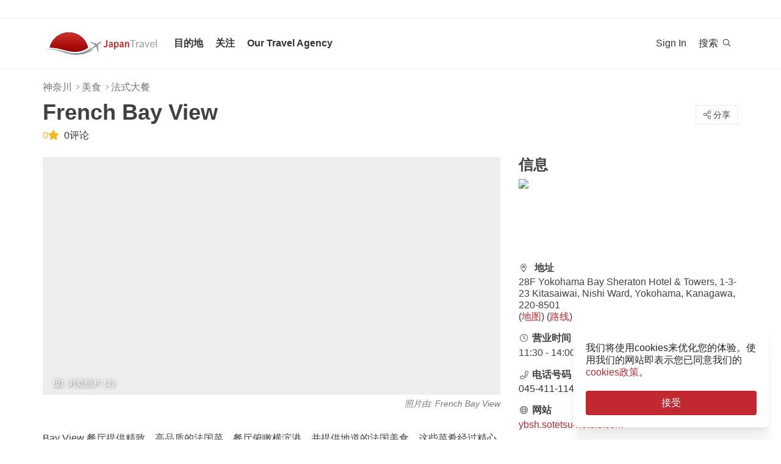

--- FILE ---
content_type: text/html; charset=utf-8
request_url: https://zh-hans.japantravel.com/places/kanagawa/french-bay-view/734
body_size: 30947
content:
<!DOCTYPE html>
<html xmlns:og="http://ogp.me/ns#" lang="zh_Hans">

<head>

<!-- Google Tag Manager -->
<script>(function(w,d,s,l,i){w[l]=w[l]||[];w[l].push({'gtm.start':
new Date().getTime(),event:'gtm.js'});var f=d.getElementsByTagName(s)[0],
j=d.createElement(s),dl=l!='dataLayer'?'&l='+l:'';j.async=true;j.src=
'https://www.googletagmanager.com/gtm.js?id='+i+dl;f.parentNode.insertBefore(j,f);
})(window,document,'script','dataLayer','GTM-NLZM73');</script>
<!-- End Google Tag Manager -->

<title>French Bay View - 神奈川景点 - Japan Travel</title>
<meta name="keywords" content="日本，日本，东京，京都，大阪，旅游，指南，地图，旅游，旅游，出行，旅游，观光，活动，寺庙，照片，文章，事件" >
<meta name="baidu-site-verification" content="9fupHXiSZz" >
<meta http-equiv="Content-Security-Policy" content="upgrade-insecure-requests" >
<meta property="fb:app_id" content="246281065429543" >
<meta name="description" content="发掘关于神奈川的French Bay View的所有事情。了解周边的酒店、餐馆，以及景点。" >
<meta http-equiv="Content-Type" content="text/html; charset=utf-8" >
<meta name="format-detection" content="telephone=no" >
<meta name="viewport" content="width=device-width, initial-scale=1.0, maximum-scale=5.0" >
<meta http-equiv="X-UA-Compatible" content="IE=edge,chrome=1" >
<meta property="og:url" content="https://zh-hans.japantravel.com/places/kanagawa/french-bay-view/734" >
<meta property="og:type" content="website" >
<meta property="og:title" content="French Bay View - 神奈川景点 - Japan Travel" >
<meta property="og:description" content="发掘关于神奈川的French Bay View的所有事情。了解周边的酒店、餐馆，以及景点。" >
<meta property="og:site_name" content="JapanTravel" >
<meta property="og:image" content="/photo/poi-734-228925/1200x630/kanagawa-french-bay-view-228925.jpg" >
<meta property="og:image:width" content="1200" >
<meta property="og:image:height" content="630" >
<meta name="twitter:card" content="summary" >
<meta name="twitter:site" content="JapanTravel" >
<meta name="twitter:title" content="French Bay View - 神奈川景点 - Japan Travel" >
<meta name="twitter:description" content="发掘关于神奈川的French Bay View的所有事情。了解周边的酒店、餐馆，以及景点。" >
<meta name="twitter:image" content="/photo/poi-734-228925/1200x630/kanagawa-french-bay-view-228925.jpg" >
<link href="https://a0.cdn.japantravel.com/images/apple-touch-icon.png?v=1768904100" rel="apple-touch-icon" >
<link href="https://a0.cdn.japantravel.com/images/icon.svg?v=1768904101" rel="icon" type="image/svg+xml" >
<link href="https://a0.cdn.japantravel.com/images/favicon.ico?v=1768904101" rel="icon" sizes="32x32" >
<link href="/feed/latest/zh_Hans/latest.rss" rel="alternate" type="application/rss+xml" title="JapanTravel" >
<link href="https://en.japantravel.com/places/kanagawa/french-bay-view/734" rel="alternate" hreflang="en" >
<link href="https://japantravel.co.jp" rel="alternate" hreflang="ja" >
<link href="https://fr.japantravel.com/places/kanagawa/french-bay-view/734" rel="alternate" hreflang="fr" >
<link href="https://es.japantravel.com/places/kanagawa/french-bay-view/734" rel="alternate" hreflang="es" >
<link href="https://pt.japantravel.com/places/kanagawa/french-bay-view/734" rel="alternate" hreflang="pt" >
<link href="https://id.japantravel.com/places/kanagawa/french-bay-view/734" rel="alternate" hreflang="id" >
<link href="https://ru.japantravel.com/places/kanagawa/french-bay-view/734" rel="alternate" hreflang="ru" >
<link href="https://ko.japantravel.com/places/kanagawa/french-bay-view/734" rel="alternate" hreflang="ko" >
<link href="https://zh-hant.japantravel.com/places/kanagawa/french-bay-view/734" rel="alternate" hreflang="zh-Hant" >
<link href="https://th.japantravel.com/places/kanagawa/french-bay-view/734" rel="alternate" hreflang="th" >
<link href="https://ar.japantravel.com/places/kanagawa/french-bay-view/734" rel="alternate" hreflang="ar" >
<link href="https://vi.japantravel.com/places/kanagawa/french-bay-view/734" rel="alternate" hreflang="vi" >
<link href="https://it.japantravel.com/places/kanagawa/french-bay-view/734" rel="alternate" hreflang="it" >
<link href="https://zh-hans.japantravel.com/places/kanagawa/french-bay-view/734" rel="canonical" >
<link href="https://zh-hans.japantravel.com/places/kanagawa/french-bay-view/734" rel="alternate" hreflang="zh_Hans" >
<link href="/css/cache/64891cd1b6711e7aff04fab4999eb9e88867231f.css?v=1768904100&amp;t=195" media="screen, print" rel="stylesheet" type="text/css" >
<link href="/css/cache/03b674a19655a77e77af9389da06e1218cdcc9a6.css?v=1768904144&amp;t=195" media="screen" rel="stylesheet" type="text/css" >
<!--[if IE]>
<link rel="stylesheet" type="text/css" href="/css/ie-only.css" />
<![endif]-->
</head>

<body class="layout-clean logged-off"
      data-domain="japantravel.com"
      data-lang="zh_Hans"
>
<noscript id="deferred-styles">
    <!--<link rel="stylesheet" type="text/css" href="//maxcdn.bootstrapcdn.com/font-awesome/4.6.3/css/font-awesome.min.css"/>-->
</noscript>
<script>
    var loadDeferredStyles = function() {
        var addStylesNode = document.getElementById("deferred-styles");
        var replacement = document.createElement("div");
        replacement.innerHTML = addStylesNode.textContent;
        document.body.appendChild(replacement);
        addStylesNode.parentElement.removeChild(addStylesNode);
    };
    var raf = requestAnimationFrame || mozRequestAnimationFrame ||
        webkitRequestAnimationFrame || msRequestAnimationFrame;
    if (raf) raf(function() { window.setTimeout(loadDeferredStyles, 0); });
    else window.addEventListener('load', loadDeferredStyles);
</script>
<div id="layout_main">
    <div class="menu hidden-print">
    <div id="topnavbar" class="topnavbar">
        <div class="navbar navbar-default top-toolbar--white" role="navigation">
            <div class="container visible-xs">
                <div class="navbar-header">
                    <button type="button" class="jt-dropdown-trigger navbar-toggle pull-left" data-toggle="collapse" data-target="#topnavbar .navbar-collapse.main">
                        <span class="sr-only">Toggle navigation</span>
                        <span class="icon-bar"></span>
                        <span class="icon-bar"></span>
                        <span class="icon-bar"></span>
                    </button>
                    <a class="navbar-brand visible-xs" href="https://zh-hans.japantravel.com/" title="JapanTravel">
                        <svg version="1.1" id="Layer_1" xmlns="https://www.w3.org/2000/svg" xmlns:xlink="http://www.w3.org/1999/xlink" x="0px" y="0px" viewBox="0 0 1062.2 207.6" style="enable-background:new 0 0 1062.2 207.6;" xml:space="preserve">
    <g>
        <g>
            <g>
                <defs>
                    <path id="SVGID_1_" d="M57.4,140.3c2.5-0.1,5-0.2,7.5-0.2c33.9,0,73.7,8.8,108,17.3c5.4,1.3,11.4,3,17.7,4.8
					c24.9,7,58.9,16.5,96.3,16.5c22.1,0,43.4-3.4,63.5-10.1c0.4-0.1,32.9-10.5,55.1-28C388.3,60.2,316.9,0,231.4,0
					C146,0,74.7,60.1,57.4,140.3"></path>
                </defs>
                <linearGradient id="SVGID_2_" gradientUnits="userSpaceOnUse" x1="231.45" y1="-2.050781e-05" x2="231.45" y2="178.7">
                    <stop offset="0" style="stop-color:#CD312D"></stop>
                    <stop offset="1" style="stop-color:#9A0000"></stop>
                </linearGradient>
                <use xlink:href="#SVGID_1_" style="overflow:visible;fill:url(#SVGID_2_);" class="st5"></use>
                <clipPath id="SVGID_3_">
                    <use xlink:href="#SVGID_1_" style="overflow:visible;"></use>
                </clipPath>
                <linearGradient id="SVGID_4_" gradientUnits="userSpaceOnUse" x1="231.5" y1="-2.050781e-05" x2="231.5" y2="178.7">
                    <stop offset="0" style="stop-color:#CD312D"></stop>
                    <stop offset="1" style="stop-color:#9A0000"></stop>
                </linearGradient>
                <rect x="57.4" y="0" class="st0" width="348.2" height="178.7"></rect>
            </g>
        </g>
    </g>
    <path class="st1" d="M430.8,157.5l-10.1-7.3c-24.4,19.6-64.8,30.7-64.8,30.7c-74.5,25-143.2-1.6-181.2-11.1
	c-37.9-9.5-75-17.1-106.4-17.1c-33,0-68.3,14.2-68.3,14.2c40.5-12.2,68.2-10.2,68.2-10.2c62.7,2.8,134.9,38.2,188.7,47.2
	c92.2,15.3,156.5-20.5,177.9-34.9L430.8,157.5z"></path>
    <path class="st1" d="M527.4,83.9c-0.2-0.3-0.7-0.3-1-0.3c-2.9,0.1-12,2.4-18.7,7.5l-17.5,13.3c-0.2,0.1-1.7,0.7-3.8,0.6l-4-1.3
	c-1.6-0.5-10.4-3.6-0.2-0.1l-17.9-6.1c0.1-0.1,15.9,5.4,16,5.5c14.2,4.8,1.1,0.4,0.8,0.3c-13.2-4.5-18-6.2-18.4-6.3
	c-4.1-1.4,28,9.6,15.3,5.2c-7.8-2.7,5.6,2-5.7-1.9c-1-0.3-6.4-2.2,7.3,2.5l3.3,1.1l-25.4-8.6l8.6,3l8.1,2.7l6.4,2.2
	c-10.8-3.7-35.8-12.3-27.9-9.5c-2.1-0.8,0.8,0.3-1.1-0.4c-0.2-0.1,5,1.7,3,1c-4-1.4,0.8,0.3,0.5,0.2c-5.3-1.8-2.3-0.8-4-1.4
	s4.9,1.7,2.1,0.7c-3.2-1.1-4-1.4,0.7,0.3c9.9,3.4-23.7-8.3-24.2-8.4c-0.3-0.1-0.3-0.1-0.8-0.1c0,0-0.2,0,0.1,0h-0.2
	c-0.1,0-0.1-0.1-1.9,0.2c-2.5,0.4-2.2,0.3-3,0.5c-0.3,0.1-1.9,1.4-1.9,1.4l42.6,26.4l4.9,5.1l-9.6,8c-5.9,4.5-15.3,13.6-19.2,18.4
	l0,0l-0.1,0.1c-0.3-0.1-16.5-5.4-17.6-5.5c-1.1-0.2-2.9-0.1-5.6,1.9l0.3,0.2l16.9,12.1l6.9,19.2l0,0l0,0l0.1,0.4
	c2.6-2.1,3.2-3.8,3.3-4.9c0.1-1.1-0.6-18.1-0.6-18.4l0.2-0.1c5.6-2.5,16.9-9.1,22.8-13.5l10.3-7.1l3.6,6.1l14.1,48.1
	c0,0,1.7-1.2,1.8-1.4c2-4.6,0.1-0.2,1.2-2.8c0.8-1.9-1,2.3,0.8-1.7v-0.2v0.1c0.1-0.2,0.1-0.5,0.1-0.7c0-0.5-0.9-14.7-1.6-25.8
	l0.4,6.5c-0.4-5.6,0.2,2.4,0.1,0.9c-0.2-3.4,0.1,1.6-0.2-2.2c0-0.3,0.3,3.9-0.1-1.4c-0.3-4.5,0.3,5.1-0.1-2.1c-0.2-3-0.4-6.8,0-0.4
	c0.4,6,0.3,5.4,0,0.2c0.7,10.8-1.3-20.9-1.6-25.6v0.6l0.2,2.5v0.5l0,0l0.1,2.1c0,0.1,0.1,1.6,0-0.2c-0.1-1.9,0,0.8,0,0.4
	c0-0.4,0.1,2.1-0.1-1.9c-0.2-3.4,0-1-0.1-1.5c0-0.3,0,0.5,0,0.5c-0.1,0,0,0.1,0,0.2c0.1,1.3,0.2,3.7-0.1-2.8l-0.3-10.1
	c0.4-2,1.4-3.3,1.5-3.5l17.5-13.3c6.7-5.1,11.3-13.3,12.2-16C527.5,84.7,527.6,84.2,527.4,83.9"></path>
    <rect x="543.1" y="65.7" class="st2" width="505" height="125.5"></rect>
    <g class="st3">
        <path class="st4" d="M552.6,121.1c2.4,4.8,5.6,6.9,9.3,6.9c5.6,0,8.4-3.3,8.4-12.6V71.5h10.6v44.9c0,11.9-5.3,21.7-17.7,21.7
		c-8.3,0-14-3.8-17.7-11.1L552.6,121.1z"></path>
        <path class="st4" d="M619.1,105.5c-0.1-5.2-2.1-9.6-8.1-9.6c-4.5,0-8.6,2.2-12.6,4.8l-3.8-7.7c4.9-3.4,11.2-6.4,18.3-6.4
		c11.2,0,16.7,7.5,16.7,21.2v29.1H621l-0.8-5.4h-0.3c-4,3.7-8.6,6.6-13.8,6.6c-7.8,0-13.3-5.8-13.3-14.4
		C592.8,113.2,600.8,107.7,619.1,105.5z M609.4,129.1c3.6,0,6.5-2,9.7-5.4v-11c-12.1,1.7-16.1,5.2-16.1,10.1
		C603,127.2,605.6,129.1,609.4,129.1z"></path>
        <path class="st4" d="M652.8,140.9v15.4h-10.5V87.8h8.6l0.7,5.2h0.4c3.7-3.5,8.6-6.4,13.5-6.4c11.1,0,17.6,9.8,17.6,25
		c0,16.8-9.2,26.5-19.1,26.5c-3.9,0-7.8-2-11.5-5.4L652.8,140.9z M661.8,128.6c5.9,0,10.5-5.8,10.5-16.9c0-9.8-2.9-15.6-9.6-15.6
		c-3.3,0-6.4,1.8-9.8,5.5v22.9C656,127.5,659.1,128.6,661.8,128.6z"></path>
        <path class="st4" d="M716.9,105.5c-0.1-5.2-2.1-9.6-8.1-9.6c-4.5,0-8.6,2.2-12.6,4.8l-3.8-7.7c4.9-3.4,11.2-6.4,18.3-6.4
		c11.2,0,16.7,7.5,16.7,21.2v29.1h-8.6l-0.8-5.4h-0.3c-4,3.7-8.6,6.6-13.8,6.6c-7.8,0-13.3-5.8-13.3-14.4
		C690.6,113.2,698.6,107.7,716.9,105.5z M707.2,129.1c3.6,0,6.5-2,9.7-5.4v-11c-12.1,1.7-16.1,5.2-16.1,10.1
		C700.8,127.2,703.4,129.1,707.2,129.1z"></path>
        <path class="st4" d="M740.1,87.8h8.6l0.7,6.6h0.4c4-4.3,8.6-7.8,14.7-7.8c9.6,0,13.7,7.1,13.7,19.5v30.8h-10.5v-29.3
		c0-8.1-2.1-11.1-7-11.1c-3.9,0-6.5,2.1-10.2,6.1v34.3H740L740.1,87.8L740.1,87.8z"></path>
    </g>
    <g class="st3">
        <path class="st1" d="M807.9,78.3H788v-7h48.1v7h-19.9v58.6h-8.3L807.9,78.3L807.9,78.3z"></path>
        <path class="st1" d="M842.2,88.3h6.8l0.7,8.8h0.3c3.3-6.1,8.3-10,13.8-10c2.1,0,3.6,0.3,5.2,1l-1.6,7.2c-1.6-0.5-2.7-0.8-4.7-0.8
		c-4.1,0-9,3-12.3,11.2v31.2h-8.2V88.3z"></path>
        <path class="st1" d="M901.9,106.1c0-6.2-2.1-12.2-10-12.2c-5.7,0-10.7,2.6-14.5,5.2l-3.3-5.7c4.5-2.9,11.3-6.3,19.1-6.3
		c11.9,0,16.9,7.9,16.9,20v29.8h-6.8l-0.7-5.8h-0.2c-4.7,3.8-10.1,7-16.1,7c-8.2,0-14.3-5.1-14.3-13.8
		C872,113.7,881.2,108.4,901.9,106.1z M888.6,131.5c4.7,0,8.6-2.3,13.3-6.5v-13.5c-16.3,2-21.8,6-21.8,12.2
		C880.1,129.2,883.8,131.5,888.6,131.5z"></path>
        <path class="st1" d="M918.6,88.3h8.5l9.2,27.6c1.4,4.8,3,9.7,4.5,14.3h0.4c1.4-4.6,3-9.5,4.4-14.3l9.2-27.6h8.1l-17.2,48.6h-9.6
		L918.6,88.3z"></path>
        <path class="st1" d="M990.1,87.1c12.4,0,19.4,8.9,19.4,22.8c0,1.7-0.1,3.3-0.3,4.5h-32.8c0.6,10.5,6.9,17.1,16.2,17.1
		c4.6,0,8.5-1.5,12.1-3.8l2.9,5.4c-4.2,2.7-9.4,5-16,5c-13,0-23.3-9.5-23.3-25.4C968.3,96.8,979,87.1,990.1,87.1z M1002.3,109
		c0-9.9-4.4-15.4-12-15.4c-6.8,0-13,5.6-14,15.4H1002.3z"></path>
        <path class="st1" d="M1021.5,65.7h8.2v62c0,2.6,1.1,3.6,2.3,3.6c0.5,0,0.9,0,1.8-0.2l1.1,6.2c-1.1,0.5-2.5,0.8-4.7,0.8
		c-6.2,0-8.7-3.9-8.7-11L1021.5,65.7L1021.5,65.7z"></path>
    </g>
    <rect x="918.1" y="139.3" class="st2" width="144" height="55.6"></rect>
</svg>                    </a>
                    <span class="menu__search jt-dsktopnav__link jt-nav-search visible-xs" data-reference="mobilenav-search">
                        <svg class="search__icon" xmlns="https://www.w3.org/2000/svg" viewBox="0 0 512 512">
                            <path d="M508.5 481.6l-129-129c-2.3-2.3-5.3-3.5-8.5-3.5h-10.3C395 312 416 262.5 416 208 416 93.1 322.9 0 208 0S0 93.1 0 208s93.1 208 208 208c54.5 0 104-21 141.1-55.2V371c0 3.2 1.3 6.2 3.5 8.5l129 129c4.7 4.7 12.3 4.7 17 0l9.9-9.9c4.7-4.7 4.7-12.3 0-17zM208 384c-97.3 0-176-78.7-176-176S110.7 32 208 32s176 78.7 176 176-78.7 176-176 176z"></path>
                        </svg>
                    </span>
                    <div class="dsktopnav__search" id="mobilenav-search">
                        <form class="dsktopnav__search-form" action="/search">
                            <input class="dsktopnav__search-input" type="search" placeholder="快速随意搜索..." name="q">
                            <input type="submit" class="hidden">
                        </form>
                        <a class="dsktopnav-search-exit" data-opened="false" data-reference="mobilenav-search"><i class="fas fa-times"></i></a>
                    </div>
                </div>

                <ul class="nav navbar-nav navbar-right top-right-bar">
                                            <li class="hidden-xs">
                            <a href="http://hotels2.japantravel.com/country/jp.zh_Hans.html" title="酒店预约">酒店预约</a>
                        </li>
                                            
                    <li class="dropdown languages hidden-xs">
                        <a href="#" class="dropdown-toggle" data-toggle="dropdown"><span class="fas fa-globe-americas"></span> 简体中文 <span class="caret"></span></a><ul class="dropdown-menu" role="menu"><li class="lang_en"><a href="https://en.japantravel.com/places/kanagawa/french-bay-view/734" hreflang="en">English</a></li><li class="lang_ja"><a href="https://japantravel.co.jp" hreflang="ja">日本語</a></li><li class="lang_fr"><a href="https://fr.japantravel.com/places/kanagawa/french-bay-view/734" hreflang="fr">Français</a></li><li class="lang_es"><a href="https://es.japantravel.com/places/kanagawa/french-bay-view/734" hreflang="es">Español</a></li><li class="lang_pt"><a href="https://pt.japantravel.com/places/kanagawa/french-bay-view/734" hreflang="pt">Português</a></li><li class="lang_id"><a href="https://id.japantravel.com/places/kanagawa/french-bay-view/734" hreflang="id">Bahasa Indonesia</a></li><li class="lang_ru"><a href="https://ru.japantravel.com/places/kanagawa/french-bay-view/734" hreflang="ru">Русский</a></li><li class="lang_ko"><a href="https://ko.japantravel.com/places/kanagawa/french-bay-view/734" hreflang="ko">한국어</a></li><li class="lang_zh_Hant"><a href="https://zh-hant.japantravel.com/places/kanagawa/french-bay-view/734" hreflang="zh-Hant">繁體中文</a></li><li class="lang_th"><a href="https://th.japantravel.com/places/kanagawa/french-bay-view/734" hreflang="th">ไทย</a></li><li class="lang_ar"><a href="https://ar.japantravel.com/places/kanagawa/french-bay-view/734" hreflang="ar">العربية</a></li><li class="lang_vi"><a href="https://vi.japantravel.com/places/kanagawa/french-bay-view/734" hreflang="vi">Tiếng Việt</a></li><li class="lang_de"><a href="https://japantravel.de" hreflang="de">Deutsch</a></li><li class="lang_it"><a href="https://it.japantravel.com/places/kanagawa/french-bay-view/734" hreflang="it">Italiano</a></li></ul>                    </li>
                </ul>

                <header class="visible-xs">
                    <div class="navigation-wrapper cd-dropdown-wrapper">
                        <a href="javascript:void(0);" class="navigation-bg-overlay"></a>
                        <nav class="jt-nav cd-dropdown ">
                            <li class="dropdown languages menu-header">Explore Japan Travel</li>
                            <a href="#" class="jt-nav__close cd-close">关闭</a>
                            <ul class="jt-nav__content cd-dropdown-content">
                                                                                                    <li class="has-children jt-nav--destinations">
                                        <a href="#">目的地</a>
                                        <ul class="cd-secondary-dropdown is-hidden">
                                            <li class="go-back"><a href="#">目的地</a></li>
                                            <li class="has-children">
                                                <a href="#">县</a>
                                                <ul class="is-hidden">
                                                    <li class="go-back"><a href="#">县</a></li>
                                                                                                            <li><a href="https://zh-hans.japantravel.com/北海道">北海道</a></li>
                                                                                                            <li><a href="https://zh-hans.japantravel.com/青森">青森</a></li>
                                                                                                            <li><a href="https://zh-hans.japantravel.com/岩手">岩手</a></li>
                                                                                                            <li><a href="https://zh-hans.japantravel.com/宫城">宫城</a></li>
                                                                                                            <li><a href="https://zh-hans.japantravel.com/秋田">秋田</a></li>
                                                                                                            <li><a href="https://zh-hans.japantravel.com/山形">山形</a></li>
                                                                                                            <li><a href="https://zh-hans.japantravel.com/福岛">福岛</a></li>
                                                                                                            <li><a href="https://zh-hans.japantravel.com/茨城">茨城</a></li>
                                                                                                            <li><a href="https://zh-hans.japantravel.com/栃木">栃木</a></li>
                                                                                                            <li><a href="https://zh-hans.japantravel.com/群马">群马</a></li>
                                                                                                            <li><a href="https://zh-hans.japantravel.com/埼玉">埼玉</a></li>
                                                                                                            <li><a href="https://zh-hans.japantravel.com/千叶">千叶</a></li>
                                                                                                            <li><a href="https://zh-hans.japantravel.com/东京">东京</a></li>
                                                                                                            <li><a href="https://zh-hans.japantravel.com/神奈川">神奈川</a></li>
                                                                                                            <li><a href="https://zh-hans.japantravel.com/新泻">新泻</a></li>
                                                                                                            <li><a href="https://zh-hans.japantravel.com/富山">富山</a></li>
                                                                                                            <li><a href="https://zh-hans.japantravel.com/石川">石川</a></li>
                                                                                                            <li><a href="https://zh-hans.japantravel.com/福井">福井</a></li>
                                                                                                            <li><a href="https://zh-hans.japantravel.com/山梨">山梨</a></li>
                                                                                                            <li><a href="https://zh-hans.japantravel.com/长野">长野</a></li>
                                                                                                            <li><a href="https://zh-hans.japantravel.com/岐阜">岐阜</a></li>
                                                                                                            <li><a href="https://zh-hans.japantravel.com/静冈">静冈</a></li>
                                                                                                            <li><a href="https://zh-hans.japantravel.com/爱知">爱知</a></li>
                                                                                                            <li><a href="https://zh-hans.japantravel.com/三重">三重</a></li>
                                                                                                            <li><a href="https://zh-hans.japantravel.com/滋贺">滋贺</a></li>
                                                                                                            <li><a href="https://zh-hans.japantravel.com/京都">京都</a></li>
                                                                                                            <li><a href="https://zh-hans.japantravel.com/大阪">大阪</a></li>
                                                                                                            <li><a href="https://zh-hans.japantravel.com/兵库">兵库</a></li>
                                                                                                            <li><a href="https://zh-hans.japantravel.com/奈良">奈良</a></li>
                                                                                                            <li><a href="https://zh-hans.japantravel.com/和歌山">和歌山</a></li>
                                                                                                            <li><a href="https://zh-hans.japantravel.com/鸟取">鸟取</a></li>
                                                                                                            <li><a href="https://zh-hans.japantravel.com/岛根">岛根</a></li>
                                                                                                            <li><a href="https://zh-hans.japantravel.com/冈山">冈山</a></li>
                                                                                                            <li><a href="https://zh-hans.japantravel.com/广岛">广岛</a></li>
                                                                                                            <li><a href="https://zh-hans.japantravel.com/山口">山口</a></li>
                                                                                                            <li><a href="https://zh-hans.japantravel.com/德岛">德岛</a></li>
                                                                                                            <li><a href="https://zh-hans.japantravel.com/香川">香川</a></li>
                                                                                                            <li><a href="https://zh-hans.japantravel.com/爱媛">爱媛</a></li>
                                                                                                            <li><a href="https://zh-hans.japantravel.com/高知">高知</a></li>
                                                                                                            <li><a href="https://zh-hans.japantravel.com/福冈">福冈</a></li>
                                                                                                            <li><a href="https://zh-hans.japantravel.com/佐贺">佐贺</a></li>
                                                                                                            <li><a href="https://zh-hans.japantravel.com/长崎">长崎</a></li>
                                                                                                            <li><a href="https://zh-hans.japantravel.com/熊本">熊本</a></li>
                                                                                                            <li><a href="https://zh-hans.japantravel.com/大分">大分</a></li>
                                                                                                            <li><a href="https://zh-hans.japantravel.com/宫崎">宫崎</a></li>
                                                                                                            <li><a href="https://zh-hans.japantravel.com/鹿儿岛">鹿儿岛</a></li>
                                                                                                            <li><a href="https://zh-hans.japantravel.com/冲绳">冲绳</a></li>
                                                                                                    </ul>
                                            </li>
                                            <li class="has-children">
                                                <a href="#">热门景点</a>
                                                <ul class="is-hidden">
                                                    <li class="go-back"><a href="#">Top 10 Destinations</a></li>
                                                            <li class="dropdown-menu__list-item dropdown-menu__list-item--first"><a href="https://zh-hans.japantravel.com/东京" >东京</a></li>
        <li class="dropdown-menu__list-item"><a href="https://zh-hans.japantravel.com/京都" >京都</a></li>
        <li class="dropdown-menu__list-item"><a href="https://zh-hans.japantravel.com/大阪" >大阪</a></li>
        <li class="dropdown-menu__list-item"><a href="https://zh-hans.japantravel.com/宫城" >宫城</a></li>
        <li class="dropdown-menu__list-item"><a href="https://zh-hans.japantravel.com/奈良" >奈良</a></li>
        <li class="dropdown-menu__list-item"><a href="https://zh-hans.japantravel.com/福冈" >福冈</a></li>
        <li class="dropdown-menu__list-item"><a href="https://zh-hans.japantravel.com/广岛" >广岛</a></li>
        <li class="dropdown-menu__list-item"><a href="https://zh-hans.japantravel.com/兵库" >兵库</a></li>
        <li class="dropdown-menu__list-item"><a href="https://zh-hans.japantravel.com/北海道" >北海道</a></li>
        <li class="dropdown-menu__list-item dropdown-menu__list-item--last"><a href="https://zh-hans.japantravel.com/和歌山" >和歌山</a></li>
                                                </ul>
                                            </li>
                                            <li><a href="/destinations">查看更多</a></li>
                                            <li><a href="/japan-map">地图</a></li>
                                        </ul>
                                    </li>
                                                                                                    <li class="jt-nav--child has-children">
                                        <a href="#">关注</a>
                                        <ul class="cd-dropdown-gallery is-hidden">
                                            <li class="go-back"><a href="#">关注</a></li>
                                                                                                <li class="dropdown-menu__list-item dropdown-menu__list-item--first"><a href="https://zh-hans.japantravel.com/activity" >活动</a></li>
        <li class="dropdown-menu__list-item"><a href="https://zh-hans.japantravel.com/culture" >文化</a></li>
        <li class="dropdown-menu__list-item"><a href="https://zh-hans.japantravel.com/food" >美食</a></li>
        <li class="dropdown-menu__list-item"><a href="https://zh-hans.japantravel.com/nightlife" >夜生活</a></li>
        <li class="dropdown-menu__list-item"><a href="https://zh-hans.japantravel.com/beauty-spa" >美容</a></li>
        <li class="dropdown-menu__list-item dropdown-menu__list-item--last"><a href="https://zh-hans.japantravel.com/shopping" >购物</a></li>
                                        </ul>
                                    </li>
                                                                                                                                                                                                    <li class="jt-nav--child has-children">
                                        <a href="#">Our Travel Agency</a>
                                        <ul class="cd-dropdown-gallery is-hidden">
                                            <li class="go-back"><a href="#">Our Travel Agency</a></li>
                                                    <li class="dropdown-menu__list-item dropdown-menu__list-item--first"><a href="https://en.tours.japantravel.com/tours/ideas" target="_blank">Japan Itineraries</a></li>
        <li class="dropdown-menu__list-item"><a href="https://en.tours.japantravel.com/tours/custom-tours/" target="_blank">Custom Tours</a></li>
        <li class="dropdown-menu__list-item"><a href="https://en.tours.japantravel.com/tours/packages" target="_blank">Package Tours</a></li>
        <li class="dropdown-menu__list-item"><a href="https://en.tours.japantravel.com/travel-trade/ground-operations" target="_blank">Ground Operations</a></li>
        <li class="dropdown-menu__list-item"><a href="https://en.tours.japantravel.com/travel-trade/dmc" target="_blank">DMC Resale</a></li>
        <li class="dropdown-menu__list-item"><a href="https://en.tours.japantravel.com/mice" target="_blank">MICE</a></li>
        <li class="dropdown-menu__list-item"><a href="https://en.tours.japantravel.com/about" target="_blank">Our agency</a></li>
        <li class="dropdown-menu__list-item"><a href="https://en.tours.japantravel.com/page/terms/" target="_blank">Regulatory</a></li>
        <li class="dropdown-menu__list-item"><a href="https://en.tours.japantravel.com/tours/custom-tours/" target="_blank">Visit booking site</a></li>
        <li class="dropdown-menu__list-item dropdown-menu__list-item--last"><a href="https://en.tours.japantravel.com/tours/custom-tours/" target="_blank">Make an enquiry</a></li>
                                        </ul>
                                    </li>
                                
                                                                    <li class="cd-divider">成为会员</li>
                                    <li><a class="mobile-nav__button navbarRegisterBtn" href="//sso.japantravel.com/accounts?returnTo=https%3A%2F%2Fzh-hans.japantravel.com%2Flogin%3FreturnTo%3Dhttps%253A%252F%252Fzh-hans.japantravel.com%252F" data-toggle="modal" data-remote="0" data-target="#login-form">Sign up / Log in</a></li>
                                                                    
                                <!-- <li class="cd-divider">About JapanTravel</li> -->
                                <li class="cd-divider">关注JapanTravel</li>
                                <li class="mobile-menu__footer">
                                    <div class="mobile-menu__footer-social-list">
                                                                                    <span><a class="facebook" href="https://www.facebook.com/Japantravelcom" target="_blank"><i class="fab fa-facebook-f"></i></a></span>
                                                                                                                            <span>
                                                <a class="twitter" href="https://twitter.com/japantravel" target="_blank">
                                                    <svg width="14" height="14" viewBox="0 0 24 24" xmlns="http://www.w3.org/2000/svg">
                                                        <path d="M14.095479,10.316482L22.286354,1h-1.940718l-7.115352,8.087682L7.551414,1H1l8.589488,12.231093L1,23h1.940717  l7.509372-8.542861L16.448587,23H23L14.095479,10.316482z M11.436522,13.338465l-0.871624-1.218704l-6.924311-9.68815h2.981339  l5.58978,7.82155l0.867949,1.218704l7.26506,10.166271h-2.981339L11.436522,13.338465z"/>
                                                    </svg>
                                                </a>
                                            </span>
                                                                                                                            <span><a class="youtube" href="https://www.youtube.com/user/japantravelchannel" target="_blank"><i class="fab fa-youtube"></i></a></span>
                                                                                                                            <span><a class="instagram" href="https://www.instagram.com/japantravelcom/" target="_blank"><i class="fab fa-instagram"></i></a></span>
                                                                                <span><a class="rss" href="/feed/latest/zh_Hans/latest.rss" target="_blank"><i class="fas fa-rss"></i></a></span>
                                    </div>
                                </li>
                                <li class="jt-nav--child has-children language-change">
                                    <a href="#"><span class="fas fa-globe-americas"></span> 简体中文</a><ul class="cd-dropdown-gallery is-hidden"><li class="go-back"><a href="#">Back</a></li><li class="lang_en"><a href="https://en.japantravel.com/places/kanagawa/french-bay-view/734" hreflang="en">English</a></li><li class="lang_ja"><a href="https://japantravel.co.jp" hreflang="ja">日本語</a></li><li class="lang_fr"><a href="https://fr.japantravel.com/places/kanagawa/french-bay-view/734" hreflang="fr">Français</a></li><li class="lang_es"><a href="https://es.japantravel.com/places/kanagawa/french-bay-view/734" hreflang="es">Español</a></li><li class="lang_pt"><a href="https://pt.japantravel.com/places/kanagawa/french-bay-view/734" hreflang="pt">Português</a></li><li class="lang_id"><a href="https://id.japantravel.com/places/kanagawa/french-bay-view/734" hreflang="id">Bahasa Indonesia</a></li><li class="lang_ru"><a href="https://ru.japantravel.com/places/kanagawa/french-bay-view/734" hreflang="ru">Русский</a></li><li class="lang_ko"><a href="https://ko.japantravel.com/places/kanagawa/french-bay-view/734" hreflang="ko">한국어</a></li><li class="lang_zh_Hans"><a href="https://zh-hans.japantravel.com/places/kanagawa/french-bay-view/734" hreflang="zh-Hans">简体中文</a></li><li class="lang_zh_Hant"><a href="https://zh-hant.japantravel.com/places/kanagawa/french-bay-view/734" hreflang="zh-Hant">繁體中文</a></li><li class="lang_th"><a href="https://th.japantravel.com/places/kanagawa/french-bay-view/734" hreflang="th">ไทย</a></li><li class="lang_ar"><a href="https://ar.japantravel.com/places/kanagawa/french-bay-view/734" hreflang="ar">العربية</a></li><li class="lang_vi"><a href="https://vi.japantravel.com/places/kanagawa/french-bay-view/734" hreflang="vi">Tiếng Việt</a></li><li class="lang_de"><a href="https://japantravel.de" hreflang="de">Deutsch</a></li><li class="lang_it"><a href="https://it.japantravel.com/places/kanagawa/french-bay-view/734" hreflang="it">Italiano</a></li></ul>                                </li>
                            </ul>
                        </nav>
                    </div>
                </header>
                <div class="navbar-collapse account collapse">
                    <ul class="nav navbar-nav navbar-right visible-xs">
                            <li><a href="//sso.japantravel.com/accounts?returnTo=https%3A%2F%2Fzh-hans.japantravel.com%2Flogin%3FreturnTo%3Dhttps%253A%252F%252Fzh-hans.japantravel.com%252F" class="navbarRegisterBtn">注册</a></li>
    <li><a href="//sso.japantravel.com/session?returnTo=https%3A%2F%2Fzh-hans.japantravel.com%2Flogin%3FreturnTo%3Dhttps%253A%252F%252Fzh-hans.japantravel.com%252Fplaces%252Fkanagawa%252Ffrench-bay-view%252F734" class="navbarLoginBtn">登入</a></li>
                    </ul>
                </div>
            </div>
        </div>
    </div>
</div>
<div class="jt-dsktopnav hidden-xs">
    <div class="navbar-container">
        <nav class="container navbar" role="navigation">
            <div class="jt-dsktopnav__logo">
                <a class="jt-dsktopnav__logo-link" href="https://zh-hans.japantravel.com/">
                    <svg version="1.1" id="Layer_2" xmlns="https://www.w3.org/2000/svg" xmlns:xlink="http://www.w3.org/1999/xlink" x="0px" y="0px"
     viewBox="0 0 1062.2 207.6" style="enable-background:new 0 0 1062.2 207.6;" xml:space="preserve">
    <g>
        <g>
            <g>
                <defs>
                    <path id="SVGID_1_1_" d="M57.4,140.3c2.5-0.1,5-0.2,7.5-0.2c33.9,0,73.7,8.8,108,17.3c5.4,1.3,11.4,3,17.7,4.8
					c24.9,7,58.9,16.5,96.3,16.5c22.1,0,43.4-3.4,63.5-10.1c0.4-0.1,32.9-10.5,55.1-28C388.3,60.2,316.9,0,231.4,0
					C146,0,74.7,60.1,57.4,140.3"/>
                </defs>
                <linearGradient id="SVGID_2_2_" gradientUnits="userSpaceOnUse" x1="231.45" y1="-2.050781e-05" x2="231.45" y2="178.7">
                    <stop  offset="0" style="stop-color:#CD312D"/>
                    <stop  offset="1" style="
                    stop-color:#9A0000"/>
                </linearGradient>
                <use xlink:href="#SVGID_1_1_" class="st5"/>
                <clipPath id="SVGID_3_3_">
                    <use xlink:href="#SVGID_1_1_"  style="overflow:visible;"/>
                </clipPath>
                <linearGradient id="SVGID_4_4_" gradientUnits="userSpaceOnUse" x1="231.5" y1="-2.050781e-05" x2="231.5" y2="178.7">
                    <stop  offset="0" style="stop-color:#CD312D"/>
                    <stop  offset="1" style="stop-color:#9A0000"/>
                </linearGradient>
                <rect x="57.4" y="0" class="st0" width="348.2" height="178.7"/>
            </g>
        </g>
    </g>
    <path class="st1" d="M430.8,157.5l-10.1-7.3c-24.4,19.6-64.8,30.7-64.8,30.7c-74.5,25-143.2-1.6-181.2-11.1
	c-37.9-9.5-75-17.1-106.4-17.1c-33,0-68.3,14.2-68.3,14.2c40.5-12.2,68.2-10.2,68.2-10.2c62.7,2.8,134.9,38.2,188.7,47.2
	c92.2,15.3,156.5-20.5,177.9-34.9L430.8,157.5z"/>
    <path class="st1" d="M527.4,83.9c-0.2-0.3-0.7-0.3-1-0.3c-2.9,0.1-12,2.4-18.7,7.5l-17.5,13.3c-0.2,0.1-1.7,0.7-3.8,0.6l-4-1.3
	c-1.6-0.5-10.4-3.6-0.2-0.1l-17.9-6.1c0.1-0.1,15.9,5.4,16,5.5c14.2,4.8,1.1,0.4,0.8,0.3c-13.2-4.5-18-6.2-18.4-6.3
	c-4.1-1.4,28,9.6,15.3,5.2c-7.8-2.7,5.6,2-5.7-1.9c-1-0.3-6.4-2.2,7.3,2.5l3.3,1.1l-25.4-8.6l8.6,3l8.1,2.7l6.4,2.2
	c-10.8-3.7-35.8-12.3-27.9-9.5c-2.1-0.8,0.8,0.3-1.1-0.4c-0.2-0.1,5,1.7,3,1c-4-1.4,0.8,0.3,0.5,0.2c-5.3-1.8-2.3-0.8-4-1.4
	s4.9,1.7,2.1,0.7c-3.2-1.1-4-1.4,0.7,0.3c9.9,3.4-23.7-8.3-24.2-8.4c-0.3-0.1-0.3-0.1-0.8-0.1c0,0-0.2,0,0.1,0h-0.2
	c-0.1,0-0.1-0.1-1.9,0.2c-2.5,0.4-2.2,0.3-3,0.5c-0.3,0.1-1.9,1.4-1.9,1.4l42.6,26.4l4.9,5.1l-9.6,8c-5.9,4.5-15.3,13.6-19.2,18.4
	l0,0l-0.1,0.1c-0.3-0.1-16.5-5.4-17.6-5.5c-1.1-0.2-2.9-0.1-5.6,1.9l0.3,0.2l16.9,12.1l6.9,19.2l0,0l0,0l0.1,0.4
	c2.6-2.1,3.2-3.8,3.3-4.9c0.1-1.1-0.6-18.1-0.6-18.4l0.2-0.1c5.6-2.5,16.9-9.1,22.8-13.5l10.3-7.1l3.6,6.1l14.1,48.1
	c0,0,1.7-1.2,1.8-1.4c2-4.6,0.1-0.2,1.2-2.8c0.8-1.9-1,2.3,0.8-1.7v-0.2v0.1c0.1-0.2,0.1-0.5,0.1-0.7c0-0.5-0.9-14.7-1.6-25.8
	l0.4,6.5c-0.4-5.6,0.2,2.4,0.1,0.9c-0.2-3.4,0.1,1.6-0.2-2.2c0-0.3,0.3,3.9-0.1-1.4c-0.3-4.5,0.3,5.1-0.1-2.1c-0.2-3-0.4-6.8,0-0.4
	c0.4,6,0.3,5.4,0,0.2c0.7,10.8-1.3-20.9-1.6-25.6v0.6l0.2,2.5v0.5l0,0l0.1,2.1c0,0.1,0.1,1.6,0-0.2c-0.1-1.9,0,0.8,0,0.4
	c0-0.4,0.1,2.1-0.1-1.9c-0.2-3.4,0-1-0.1-1.5c0-0.3,0,0.5,0,0.5c-0.1,0,0,0.1,0,0.2c0.1,1.3,0.2,3.7-0.1-2.8l-0.3-10.1
	c0.4-2,1.4-3.3,1.5-3.5l17.5-13.3c6.7-5.1,11.3-13.3,12.2-16C527.5,84.7,527.6,84.2,527.4,83.9"/>
    <rect x="543.1" y="65.7" class="st2" width="505" height="125.5"/>
    <g class="st3">
        <path class="st4" d="M552.6,121.1c2.4,4.8,5.6,6.9,9.3,6.9c5.6,0,8.4-3.3,8.4-12.6V71.5h10.6v44.9c0,11.9-5.3,21.7-17.7,21.7
		c-8.3,0-14-3.8-17.7-11.1L552.6,121.1z"/>
        <path class="st4" d="M619.1,105.5c-0.1-5.2-2.1-9.6-8.1-9.6c-4.5,0-8.6,2.2-12.6,4.8l-3.8-7.7c4.9-3.4,11.2-6.4,18.3-6.4
		c11.2,0,16.7,7.5,16.7,21.2v29.1H621l-0.8-5.4h-0.3c-4,3.7-8.6,6.6-13.8,6.6c-7.8,0-13.3-5.8-13.3-14.4
		C592.8,113.2,600.8,107.7,619.1,105.5z M609.4,129.1c3.6,0,6.5-2,9.7-5.4v-11c-12.1,1.7-16.1,5.2-16.1,10.1
		C603,127.2,605.6,129.1,609.4,129.1z"/>
        <path class="st4" d="M652.8,140.9v15.4h-10.5V87.8h8.6l0.7,5.2h0.4c3.7-3.5,8.6-6.4,13.5-6.4c11.1,0,17.6,9.8,17.6,25
		c0,16.8-9.2,26.5-19.1,26.5c-3.9,0-7.8-2-11.5-5.4L652.8,140.9z M661.8,128.6c5.9,0,10.5-5.8,10.5-16.9c0-9.8-2.9-15.6-9.6-15.6
		c-3.3,0-6.4,1.8-9.8,5.5v22.9C656,127.5,659.1,128.6,661.8,128.6z"/>
        <path class="st4" d="M716.9,105.5c-0.1-5.2-2.1-9.6-8.1-9.6c-4.5,0-8.6,2.2-12.6,4.8l-3.8-7.7c4.9-3.4,11.2-6.4,18.3-6.4
		c11.2,0,16.7,7.5,16.7,21.2v29.1h-8.6l-0.8-5.4h-0.3c-4,3.7-8.6,6.6-13.8,6.6c-7.8,0-13.3-5.8-13.3-14.4
		C690.6,113.2,698.6,107.7,716.9,105.5z M707.2,129.1c3.6,0,6.5-2,9.7-5.4v-11c-12.1,1.7-16.1,5.2-16.1,10.1
		C700.8,127.2,703.4,129.1,707.2,129.1z"/>
        <path class="st4" d="M740.1,87.8h8.6l0.7,6.6h0.4c4-4.3,8.6-7.8,14.7-7.8c9.6,0,13.7,7.1,13.7,19.5v30.8h-10.5v-29.3
		c0-8.1-2.1-11.1-7-11.1c-3.9,0-6.5,2.1-10.2,6.1v34.3H740L740.1,87.8L740.1,87.8z"/>
    </g>
    <g class="st3">
        <path class="st1" d="M807.9,78.3H788v-7h48.1v7h-19.9v58.6h-8.3L807.9,78.3L807.9,78.3z"/>
        <path class="st1" d="M842.2,88.3h6.8l0.7,8.8h0.3c3.3-6.1,8.3-10,13.8-10c2.1,0,3.6,0.3,5.2,1l-1.6,7.2c-1.6-0.5-2.7-0.8-4.7-0.8
		c-4.1,0-9,3-12.3,11.2v31.2h-8.2V88.3z"/>
        <path class="st1" d="M901.9,106.1c0-6.2-2.1-12.2-10-12.2c-5.7,0-10.7,2.6-14.5,5.2l-3.3-5.7c4.5-2.9,11.3-6.3,19.1-6.3
		c11.9,0,16.9,7.9,16.9,20v29.8h-6.8l-0.7-5.8h-0.2c-4.7,3.8-10.1,7-16.1,7c-8.2,0-14.3-5.1-14.3-13.8
		C872,113.7,881.2,108.4,901.9,106.1z M888.6,131.5c4.7,0,8.6-2.3,13.3-6.5v-13.5c-16.3,2-21.8,6-21.8,12.2
		C880.1,129.2,883.8,131.5,888.6,131.5z"/>
        <path class="st1" d="M918.6,88.3h8.5l9.2,27.6c1.4,4.8,3,9.7,4.5,14.3h0.4c1.4-4.6,3-9.5,4.4-14.3l9.2-27.6h8.1l-17.2,48.6h-9.6
		L918.6,88.3z"/>
        <path class="st1" d="M990.1,87.1c12.4,0,19.4,8.9,19.4,22.8c0,1.7-0.1,3.3-0.3,4.5h-32.8c0.6,10.5,6.9,17.1,16.2,17.1
		c4.6,0,8.5-1.5,12.1-3.8l2.9,5.4c-4.2,2.7-9.4,5-16,5c-13,0-23.3-9.5-23.3-25.4C968.3,96.8,979,87.1,990.1,87.1z M1002.3,109
		c0-9.9-4.4-15.4-12-15.4c-6.8,0-13,5.6-14,15.4H1002.3z"/>
        <path class="st1" d="M1021.5,65.7h8.2v62c0,2.6,1.1,3.6,2.3,3.6c0.5,0,0.9,0,1.8-0.2l1.1,6.2c-1.1,0.5-2.5,0.8-4.7,0.8
		c-6.2,0-8.7-3.9-8.7-11L1021.5,65.7L1021.5,65.7z"/>
    </g>
    <rect x="918.1" y="139.3" class="st2" width="144" height="55.6"/>
</svg>
                </a>
            </div>

            <ul class="jt-dsktopnav__list">
                                    <li class="jt-dsktopnav__list-item dropdown">
                        <a class="jt-dsktopnav__link dropdown-toggle" data-toggle="dropdown" href="#">
                            目的地                        </a>
                        <div class="dropdown-menu dropdown-menu--destinations" role="menu">
                            <div class="additional additional-top">
                                <a href="/japan-map" class="col-xs-4">
                                    <div class="icon-placeholder icon-placeholder--map">
                                        <i class="fas fa-map-marker-alt"></i>
                                    </div>
                                    <div>日本地图</div>
                                </a>
                            </div>
                            <div class="destinations">
                                <span class="dropdown-menu__title">热门景点</span>
                                <ul class="">
                                            <li class="dropdown-menu__list-item dropdown-menu__list-item--first"><a href="https://zh-hans.japantravel.com/东京" >东京</a></li>
        <li class="dropdown-menu__list-item"><a href="https://zh-hans.japantravel.com/京都" >京都</a></li>
        <li class="dropdown-menu__list-item"><a href="https://zh-hans.japantravel.com/大阪" >大阪</a></li>
        <li class="dropdown-menu__list-item"><a href="https://zh-hans.japantravel.com/宫城" >宫城</a></li>
        <li class="dropdown-menu__list-item"><a href="https://zh-hans.japantravel.com/奈良" >奈良</a></li>
        <li class="dropdown-menu__list-item"><a href="https://zh-hans.japantravel.com/福冈" >福冈</a></li>
        <li class="dropdown-menu__list-item"><a href="https://zh-hans.japantravel.com/广岛" >广岛</a></li>
        <li class="dropdown-menu__list-item"><a href="https://zh-hans.japantravel.com/兵库" >兵库</a></li>
        <li class="dropdown-menu__list-item"><a href="https://zh-hans.japantravel.com/北海道" >北海道</a></li>
        <li class="dropdown-menu__list-item dropdown-menu__list-item--last"><a href="https://zh-hans.japantravel.com/和歌山" >和歌山</a></li>
                                    <li class="dropdown-menu__list-item"><a href="/destinations"><hr style="margin:1.3rem 0"> <i class="far fa-globe-asia" style="font-size:1.4rem"></i> 查看更多</a></li>
                                </ul>
                            </div>
                            <div class="prefecture">
                                <span class="dropdown-menu__title">县</span>
                                                                                                        <ul class="col-xs-3">
                                                                                                                                <li class="dropdown-menu__list-item"><a href="https://zh-hans.japantravel.com/北海道">北海道</a></li>
                                                                                                                                <li class="dropdown-menu__list-item"><a href="https://zh-hans.japantravel.com/青森">青森</a></li>
                                                                                                                                <li class="dropdown-menu__list-item"><a href="https://zh-hans.japantravel.com/岩手">岩手</a></li>
                                                                                                                                <li class="dropdown-menu__list-item"><a href="https://zh-hans.japantravel.com/宫城">宫城</a></li>
                                                                                                                                <li class="dropdown-menu__list-item"><a href="https://zh-hans.japantravel.com/秋田">秋田</a></li>
                                                                                                                                <li class="dropdown-menu__list-item"><a href="https://zh-hans.japantravel.com/山形">山形</a></li>
                                                                                                                                <li class="dropdown-menu__list-item"><a href="https://zh-hans.japantravel.com/福岛">福岛</a></li>
                                                                                                                                <li class="dropdown-menu__list-item"><a href="https://zh-hans.japantravel.com/茨城">茨城</a></li>
                                                                                                                                <li class="dropdown-menu__list-item"><a href="https://zh-hans.japantravel.com/栃木">栃木</a></li>
                                                                                                                                <li class="dropdown-menu__list-item"><a href="https://zh-hans.japantravel.com/群马">群马</a></li>
                                                                                                                                <li class="dropdown-menu__list-item"><a href="https://zh-hans.japantravel.com/埼玉">埼玉</a></li>
                                                                                                                                <li class="dropdown-menu__list-item"><a href="https://zh-hans.japantravel.com/千叶">千叶</a></li>
                                                                            </ul>
                                                                                                        <ul class="col-xs-3">
                                                                                                                                <li class="dropdown-menu__list-item"><a href="https://zh-hans.japantravel.com/东京">东京</a></li>
                                                                                                                                <li class="dropdown-menu__list-item"><a href="https://zh-hans.japantravel.com/神奈川">神奈川</a></li>
                                                                                                                                <li class="dropdown-menu__list-item"><a href="https://zh-hans.japantravel.com/新泻">新泻</a></li>
                                                                                                                                <li class="dropdown-menu__list-item"><a href="https://zh-hans.japantravel.com/富山">富山</a></li>
                                                                                                                                <li class="dropdown-menu__list-item"><a href="https://zh-hans.japantravel.com/石川">石川</a></li>
                                                                                                                                <li class="dropdown-menu__list-item"><a href="https://zh-hans.japantravel.com/福井">福井</a></li>
                                                                                                                                <li class="dropdown-menu__list-item"><a href="https://zh-hans.japantravel.com/山梨">山梨</a></li>
                                                                                                                                <li class="dropdown-menu__list-item"><a href="https://zh-hans.japantravel.com/长野">长野</a></li>
                                                                                                                                <li class="dropdown-menu__list-item"><a href="https://zh-hans.japantravel.com/岐阜">岐阜</a></li>
                                                                                                                                <li class="dropdown-menu__list-item"><a href="https://zh-hans.japantravel.com/静冈">静冈</a></li>
                                                                                                                                <li class="dropdown-menu__list-item"><a href="https://zh-hans.japantravel.com/爱知">爱知</a></li>
                                                                                                                                <li class="dropdown-menu__list-item"><a href="https://zh-hans.japantravel.com/三重">三重</a></li>
                                                                            </ul>
                                                                                                        <ul class="col-xs-3">
                                                                                                                                <li class="dropdown-menu__list-item"><a href="https://zh-hans.japantravel.com/滋贺">滋贺</a></li>
                                                                                                                                <li class="dropdown-menu__list-item"><a href="https://zh-hans.japantravel.com/京都">京都</a></li>
                                                                                                                                <li class="dropdown-menu__list-item"><a href="https://zh-hans.japantravel.com/大阪">大阪</a></li>
                                                                                                                                <li class="dropdown-menu__list-item"><a href="https://zh-hans.japantravel.com/兵库">兵库</a></li>
                                                                                                                                <li class="dropdown-menu__list-item"><a href="https://zh-hans.japantravel.com/奈良">奈良</a></li>
                                                                                                                                <li class="dropdown-menu__list-item"><a href="https://zh-hans.japantravel.com/和歌山">和歌山</a></li>
                                                                                                                                <li class="dropdown-menu__list-item"><a href="https://zh-hans.japantravel.com/鸟取">鸟取</a></li>
                                                                                                                                <li class="dropdown-menu__list-item"><a href="https://zh-hans.japantravel.com/岛根">岛根</a></li>
                                                                                                                                <li class="dropdown-menu__list-item"><a href="https://zh-hans.japantravel.com/冈山">冈山</a></li>
                                                                                                                                <li class="dropdown-menu__list-item"><a href="https://zh-hans.japantravel.com/广岛">广岛</a></li>
                                                                                                                                <li class="dropdown-menu__list-item"><a href="https://zh-hans.japantravel.com/山口">山口</a></li>
                                                                                                                                <li class="dropdown-menu__list-item"><a href="https://zh-hans.japantravel.com/德岛">德岛</a></li>
                                                                            </ul>
                                                                                                        <ul class="col-xs-3">
                                                                                                                                <li class="dropdown-menu__list-item"><a href="https://zh-hans.japantravel.com/香川">香川</a></li>
                                                                                                                                <li class="dropdown-menu__list-item"><a href="https://zh-hans.japantravel.com/爱媛">爱媛</a></li>
                                                                                                                                <li class="dropdown-menu__list-item"><a href="https://zh-hans.japantravel.com/高知">高知</a></li>
                                                                                                                                <li class="dropdown-menu__list-item"><a href="https://zh-hans.japantravel.com/福冈">福冈</a></li>
                                                                                                                                <li class="dropdown-menu__list-item"><a href="https://zh-hans.japantravel.com/佐贺">佐贺</a></li>
                                                                                                                                <li class="dropdown-menu__list-item"><a href="https://zh-hans.japantravel.com/长崎">长崎</a></li>
                                                                                                                                <li class="dropdown-menu__list-item"><a href="https://zh-hans.japantravel.com/熊本">熊本</a></li>
                                                                                                                                <li class="dropdown-menu__list-item"><a href="https://zh-hans.japantravel.com/大分">大分</a></li>
                                                                                                                                <li class="dropdown-menu__list-item"><a href="https://zh-hans.japantravel.com/宫崎">宫崎</a></li>
                                                                                                                                <li class="dropdown-menu__list-item"><a href="https://zh-hans.japantravel.com/鹿儿岛">鹿儿岛</a></li>
                                                                                                                                <li class="dropdown-menu__list-item"><a href="https://zh-hans.japantravel.com/冲绳">冲绳</a></li>
                                                                            </ul>
                                                            </div>
                        </div>
                    </li>
                                                    <li class="jt-dsktopnav__list-item dropdown">
                        <a class="jt-dsktopnav__link dropdown-toggle" data-toggle="dropdown" href="#">
                            关注                        </a>
                        <ul class="dropdown-menu" role="menu">
                                                                <li class="dropdown-menu__list-item dropdown-menu__list-item--first"><a href="https://zh-hans.japantravel.com/activity" >活动</a></li>
        <li class="dropdown-menu__list-item"><a href="https://zh-hans.japantravel.com/culture" >文化</a></li>
        <li class="dropdown-menu__list-item"><a href="https://zh-hans.japantravel.com/food" >美食</a></li>
        <li class="dropdown-menu__list-item"><a href="https://zh-hans.japantravel.com/nightlife" >夜生活</a></li>
        <li class="dropdown-menu__list-item"><a href="https://zh-hans.japantravel.com/beauty-spa" >美容</a></li>
        <li class="dropdown-menu__list-item dropdown-menu__list-item--last"><a href="https://zh-hans.japantravel.com/shopping" >购物</a></li>
                        </ul>
                    </li>
                
                
                
                
                                <li class="jt-dsktopnav__list-item dropdown"><a class="jt-dsktopnav__link dropdown-toggle" data-toggle="dropdown" href="#">Our Travel Agency</a>
                    <ul class="dropdown-menu dropdown-menu--ta" role="menu">
                        <div class="ta-menu">
    <div class="header">
        <div class="menu-header">
            <a href="https://en.tours.japantravel.com" class="menu-item">
                <div class="title">
                    <span>Our Travel Agency</span>
                </div>
                <div class="cta">
                    <span><i class="fa fa-arrow-right"></i></span>
                </div>
            </a>
        </div>
        <div class="trustpilot-div">
            <div class="trustpilot">
                <div class="logo"><img src="https://a2.cdn.japantravel.com/images/trustpilot.webp" class="img-responsive"></div>
                <div class="stars">
                    <i class="fa fa-star up"></i><i class="fa fa-star up"></i><i class="fa fa-star up"></i><i class="fa fa-star up"></i><i class="fa fa-star-half-alt up"></i>                </div>
                <div class="reviews">84 reviews</div>
            </div>
        </div>
    </div>
    <div class="ta-menu-items">
        <div class="main-col">
            <div class="section">
                <h2>For Travellers to Japan</h2>
                <a href="https://en.tours.japantravel.com/tours/ideas" target="_blank" class="menu-item">
                    <div class="icon"><img src="https://a3.cdn.japantravel.com/images/travel-agency/plane.svg" class="img-responsive"></div>
                    <div class="item-content">
                        <div class="item-title">Japan Itineraries</div>
                        <div class="item-description">Trip examples to inspire you on your way</div>
                    </div>
                </a>

                <a href="https://en.tours.japantravel.com/tours/custom-tours/" target="_blank" class="menu-item">
                    <div class="icon"><img src="https://a0.cdn.japantravel.com/images/travel-agency/cog.svg" class="img-responsive"></div>
                    <div class="item-content">
                        <div class="item-title">Custom Tours</div>
                        <div class="item-description">Our custom, tailor-made booking service</div>
                    </div>
                </a>

                <a href="https://en.tours.japantravel.com/tours/packages" target="_blank" class="menu-item">
                    <div class="icon"><img src="https://a0.cdn.japantravel.com/images/travel-agency/group.svg" class="img-responsive"></div>
                    <div class="item-content">
                        <div class="item-title">Package Tours</div>
                        <div class="item-description">Recommended packages available exclusively</div>
                    </div>
                </a>
            </div>
            <div class="ta-menu-border"></div>
            <div class="section">
                <h2>For Travel Agents</h2>

                <a href="https://en.tours.japantravel.com/travel-trade/ground-operations" target="_blank" class="menu-item">
                    <div class="icon"><img src="https://a2.cdn.japantravel.com/images/travel-agency/ground-op.svg" class="img-responsive"></div>
                    <div class="item-content">
                        <div class="item-title">Ground Operations</div>
                        <div class="item-description">Your local trusted partner in Japan </div>
                    </div>
                </a>

                <a href="https://en.tours.japantravel.com/travel-trade/dmc" target="_blank" class="menu-item">
                    <div class="icon"><img src="https://a3.cdn.japantravel.com/images/travel-agency/dmc.svg" class="img-responsive"></div>
                    <div class="item-content">
                        <div class="item-title">DMC Resale</div>
                        <div class="item-description">Partnerships with like-minded agencies</div>
                    </div>
                </a>

                <a href="https://en.tours.japantravel.com/mice" target="_blank" class="menu-item">
                    <div class="icon"><img src="https://a1.cdn.japantravel.com/images/travel-agency/mice.svg" class="img-responsive"></div>
                    <div class="item-content">
                        <div class="item-title">MICE</div>
                        <div class="item-description">Meetings, Conferences and Events</div>
                    </div>
                </a>
            </div>
        </div>

        <div class="sidebar">
            <div class="sidebar-items">
                <h2>About</h2>

                <div class="sidebar-item"><a href="https://en.tours.japantravel.com/about" target="_blank">Our agency</a></div>
                <div class="sidebar-item"><a href="https://en.tours.japantravel.com/page/terms/" target="_blank">Regulatory</a></div>
                <div class="sidebar-item"><a href="https://en.tours.japantravel.com/tours/custom-tours/" target="_blank">Visit booking site</a></div>
            </div>

            <div class="contact-info">
                <div class="contact-info-items">
                    <div class="contact-email">tours@japantravel.com</div>
                    <div class="contact-phone">03-6689-0605</div>
                    <a href="https://en.tours.japantravel.com/tours/custom-tours/" class="enquiry-button" target="_blank">Make an enquiry</a>
                </div>
            </div>
        </div>
    </div>
</div>
                    </ul>
                </li>
                            </ul>

                            <ul class="jt-dsktopnav__list jt-dsktopnav__list--right">
                    <!-- if clicked up signup, link to signup modal -->
                    <li class="jt-dsktopnav__list-item dropdown dropdown-register"><a class="jt-dsktopnav__link dropdown-toggle" data-toggle="dropdown" href="#">Sign In</a>
                        <ul class="dropdown-menu dropdown-menu--register" role="menu">
                            <li class="dropdown-menu__list-item dropdown-menu__list-item--first dropdown-menu__title">
                                <a class="navbarRegisterBtn" href="//sso.japantravel.com/accounts?returnTo=https%3A%2F%2Fzh-hans.japantravel.com%2Flogin%3FreturnTo%3Dhttps%253A%252F%252Fzh-hans.japantravel.com%252F">注册</a>
                            </li>
                            <li class="dropdown-menu__list-item">
                                <a class="navbarLoginBtn" href="//sso.japantravel.com/accounts?returnTo=https%3A%2F%2Fzh-hans.japantravel.com%2Flogin%3FreturnTo%3Dhttps%253A%252F%252Fzh-hans.japantravel.com%252F">登入</a>
                            </li>
                            <li class="dropdown-menu__list-item dropdown-menu__list-item--separator">
                            </li>
                                                                                </ul>
                    </li>

                    <li class="jt-dsktopnav__list-item">
                        <a class="jt-dsktopnav__link jt-dsktopnav-search jt-nav-search" href="#" data-reference="dsktopnav-search"><span class="hidden-sm">搜索</span>
                            <span class="menu__search">
                        <svg class="search__icon" xmlns="https://www.w3.org/2000/svg" viewBox="0 0 512 512">
                            <path d="M508.5 481.6l-129-129c-2.3-2.3-5.3-3.5-8.5-3.5h-10.3C395 312 416 262.5 416 208 416 93.1 322.9 0 208 0S0 93.1 0 208s93.1 208 208 208c54.5 0 104-21 141.1-55.2V371c0 3.2 1.3 6.2 3.5 8.5l129 129c4.7 4.7 12.3 4.7 17 0l9.9-9.9c4.7-4.7 4.7-12.3 0-17zM208 384c-97.3 0-176-78.7-176-176S110.7 32 208 32s176 78.7 176 176-78.7 176-176 176z"></path>
                        </svg>
                    </span>
                        </a>
                    </li>
                </ul>
            
            <div class="dsktopnav__search" id="dsktopnav-search">
                <form class="dsktopnav__search-form" action="/search">
                    <input class="dsktopnav__search-input" type="search" placeholder="快速随意搜索..." name="q">
                    <input type="submit" class="hidden">
                </form>
                <a class="dsktopnav-search-exit" data-opened="false"><i class="fas fa-times"></i></a>
            </div>
        </nav>
    </div>
</div>

<div class="modal fade sso-login" id="login-form" role="dialog" aria-hidden="true" data-keyboard="1">
    <div class="modal-dialog">
        <div class="modal-content">
<!--            <div class="modal-header">-->
<!--                <div class="jt-dsktopnav modal-logo">-->
<!--                    <nav class="container">-->
<!--                        <div class="jt-dsktopnav__logo">-->
<!--                            --><!--                        </div>-->
<!--                        <button type="button" class="close" data-dismiss="modal" aria-label="Close"><span aria-hidden="true">&times;</span></button>-->
<!--                    </nav>-->
<!--                </div>-->
<!--                --><!--            </div>-->
            <div class="modal-header">
                <button type="button" class="close" data-dismiss="modal" aria-label="Close"><span aria-hidden="true">&times;</span></button>
            </div>
            <div class="modal-body col-md-offset-1 col-md-10">
                <div class="tab-content">
                    <div role="tabpanel" class="tab-pane active" id="modalTab_login">
                        <h3 class="modal-title">Login</h3>
                        <p class="modal-description color-light-gray">We are happy to see you again!</p>
                        <form method="post" action="//sso.japantravel.com/session?returnTo=https%3A%2F%2Fzh-hans.japantravel.com%2Flogin%3FreturnTo%3Dhttps%253A%252F%252Fzh-hans.japantravel.com%252Fplaces%252Fkanagawa%252Ffrench-bay-view%252F734" class="sso-social-login-form">
                            <h4>Continue with</h4>
                            <div class="sso-social-login-wrapper">
                                <button type="submit" formaction="//sso.japantravel.com/session/facebook?returnTo=https%3A%2F%2Fzh-hans.japantravel.com%2Flogin%3FreturnTo%3Dhttps%253A%252F%252Fzh-hans.japantravel.com%252Fplaces%252Fkanagawa%252Ffrench-bay-view%252F734"
                                        class="btn btn-lg btn-block sso-btn-facebook">
                                    <svg width="32" height="32" viewBox="0 0 32 32" fill="none"
                                         xmlns="http://www.w3.org/2000/svg">
                                        <path d="M28.266 2.66663H3.73268C3.14268 2.66663 2.66602 3.14329 2.66602 3.73329V28.2666C2.66602 28.8566 3.14268 29.3333 3.73268 29.3333H28.266C28.856 29.3333 29.3327 28.8566 29.3327 28.2666V3.73329C29.3327 3.14329 28.856 2.66663 28.266 2.66663ZM25.186 10.45H23.056C21.386 10.45 21.0627 11.2433 21.0627 12.41V14.98H25.0494L24.5294 19.0033H21.0627V29.3333H16.906V19.0066H13.4293V14.98H16.906V12.0133C16.906 8.56996 19.0093 6.69329 22.0827 6.69329C23.556 6.69329 24.8194 6.80329 25.1894 6.85329V10.45H25.186Z"
                                              fill="#395185"/>
                                    </svg>
                                </button>
                                <div class="horizontal-line"></div>
                                <button type="submit" formaction="//sso.japantravel.com/session/google?returnTo=https%3A%2F%2Fzh-hans.japantravel.com%2Flogin%3FreturnTo%3Dhttps%253A%252F%252Fzh-hans.japantravel.com%252Fplaces%252Fkanagawa%252Ffrench-bay-view%252F734"
                                        class="btn btn-lg btn-block sso-btn-google">
                                    <svg width="32" height="32" viewBox="0 0 32 32" fill="none"
                                         xmlns="http://www.w3.org/2000/svg">
                                        <path d="M29.0733 13.3886H27.9993V13.3333H15.9993V18.6666H23.5347C22.4354 21.7713 19.4813 24 15.9993 24C11.5813 24 7.99935 20.418 7.99935 16C7.99935 11.582 11.5813 7.99996 15.9993 7.99996C18.0387 7.99996 19.894 8.76929 21.3067 10.026L25.078 6.25463C22.6967 4.03529 19.5113 2.66663 15.9993 2.66663C8.63602 2.66663 2.66602 8.63663 2.66602 16C2.66602 23.3633 8.63602 29.3333 15.9993 29.3333C23.3627 29.3333 29.3327 23.3633 29.3327 16C29.3327 15.106 29.2407 14.2333 29.0733 13.3886Z"
                                              fill="#FFC107"/>
                                        <path d="M4.20312 9.79396L8.58379 13.0066C9.76912 10.072 12.6398 7.99996 15.9991 7.99996C18.0385 7.99996 19.8938 8.76929 21.3065 10.026L25.0778 6.25463C22.6965 4.03529 19.5111 2.66663 15.9991 2.66663C10.8778 2.66663 6.43646 5.55796 4.20312 9.79396Z"
                                              fill="#FF3D00"/>
                                        <path d="M16.0009 29.3333C19.4449 29.3333 22.5742 28.0153 24.9402 25.872L20.8135 22.38C19.4299 23.4322 17.7392 24.0013 16.0009 24C12.5329 24 9.58819 21.7886 8.47886 18.7026L4.13086 22.0526C6.33753 26.3706 10.8189 29.3333 16.0009 29.3333Z"
                                              fill="#4CAF50"/>
                                        <path d="M29.074 13.3887H28V13.3334H16V18.6667H23.5353C23.0095 20.1443 22.0622 21.4355 20.8107 22.3807L20.8127 22.3794L24.9393 25.8714C24.6473 26.1367 29.3333 22.6667 29.3333 16C29.3333 15.106 29.2413 14.2334 29.074 13.3887Z"
                                              fill="#1976D2"/>
                                    </svg>
                                </button>
                                <div class="horizontal-line"></div>
                                <button type="submit" formaction="//sso.japantravel.com/session/twitter?returnTo=https%3A%2F%2Fzh-hans.japantravel.com%2Flogin%3FreturnTo%3Dhttps%253A%252F%252Fzh-hans.japantravel.com%252Fplaces%252Fkanagawa%252Ffrench-bay-view%252F734"
                                        class="btn btn-lg btn-block sso-btn-twitter">
                                    <svg height="25" width="25" xmlns="http://www.w3.org/2000/svg" viewBox="0 0 512 512">
                                        <path d="M389.2 48h70.6L305.6 224.2 487 464H345L233.7 318.6 106.5 464H35.8L200.7 275.5 26.8 48H172.4L272.9 180.9 389.2 48zM364.4 421.8h39.1L151.1 88h-42L364.4 421.8z"/>
                                    </svg>
                                </button>
                            </div>
                        </form>
                        <form method="post" action="//sso.japantravel.com/session?returnTo=https%3A%2F%2Fzh-hans.japantravel.com%2Flogin%3FreturnTo%3Dhttps%253A%252F%252Fzh-hans.japantravel.com%252Fplaces%252Fkanagawa%252Ffrench-bay-view%252F734" id="loginModal_loginForm" class="sso-social-login-form">
                        <div class="sso-email-login-wrapper">
                                <h4>Or use email</h4>
                                <div class="form-group">
                                    <label for="email">邮箱</label>
                                    <input type="text" class="form-control" name="email">
                                    <span class="help-block" style="display: none">Email is required</span>
                                </div>
                                <div class="form-group" style="position: relative;">
                                    <label for="password">密码</label>
                                    <input  type="password" class="form-control" name="password" id="password_login">
                                    <i class="fas fa-eye toggle-password" aria-hidden="true" onclick="showHidePasswordLogin()"></i>
                                    <span class="help-block" style="display: none">Password is required</span>
                                </div>
                                <div class="row" style="margin: 0 -15px 24px;">
                                    <div class="col-xs-6 remember-me">
                                        <input name="remember_me" type="checkbox" checked="checked">
                                        <label class="checkbox-inline agreement">
                                            记住账号                                        </label>
                                    </div>
                                    <div class="col-xs-6 text-right forgot-password">
                                        <a href="#modalTab_forgotPassword" role="tab" data-toggle="tab">忘记密码？</a>
                                    </div>
                                </div>
                                <button class="btn btn-lg btn-primary btn-block btn-login btn-submit" type="submit">
                                    登陆                                </button>
                                <p class="text-center create-account">No Account? <a href="#modalTab_register" role="tab" data-toggle="tab">Create one</a></p>
                            </div>
                        </form>
                    </div>

                    <div role="tabpanel" class="tab-pane" id="modalTab_register">
                        <h3 class="modal-title">Create account</h3>
                        <p class="modal-description color-black">Already have an account? <a href="#modalTab_login" role="tab" data-toggle="tab">Sign in</a>
                        </p>
                        <form method="post" action="//sso.japantravel.com/accounts?returnTo=https%3A%2F%2Fzh-hans.japantravel.com%2Flogin%3FreturnTo%3Dhttps%253A%252F%252Fzh-hans.japantravel.com%252F" class="sso-social-login-form">
                            <h4>Quickly Sign up with</h4>
                            <div class="sso-social-login-wrapper">
                                <button type="submit" formaction="//sso.japantravel.com/session/facebook?returnTo=https%3A%2F%2Fzh-hans.japantravel.com%2Flogin%3FreturnTo%3Dhttps%253A%252F%252Fzh-hans.japantravel.com%252Fplaces%252Fkanagawa%252Ffrench-bay-view%252F734"
                                        class="btn btn-lg btn-block sso-btn-facebook">
                                    <svg width="32" height="32" viewBox="0 0 32 32" fill="none"
                                         xmlns="http://www.w3.org/2000/svg">
                                        <path d="M28.266 2.66663H3.73268C3.14268 2.66663 2.66602 3.14329 2.66602 3.73329V28.2666C2.66602 28.8566 3.14268 29.3333 3.73268 29.3333H28.266C28.856 29.3333 29.3327 28.8566 29.3327 28.2666V3.73329C29.3327 3.14329 28.856 2.66663 28.266 2.66663ZM25.186 10.45H23.056C21.386 10.45 21.0627 11.2433 21.0627 12.41V14.98H25.0494L24.5294 19.0033H21.0627V29.3333H16.906V19.0066H13.4293V14.98H16.906V12.0133C16.906 8.56996 19.0093 6.69329 22.0827 6.69329C23.556 6.69329 24.8194 6.80329 25.1894 6.85329V10.45H25.186Z"
                                              fill="#395185"/>
                                    </svg>
                                </button>
                                <div class="horizontal-line"></div>
                                <button type="submit" formaction="//sso.japantravel.com/session/google?returnTo=https%3A%2F%2Fzh-hans.japantravel.com%2Flogin%3FreturnTo%3Dhttps%253A%252F%252Fzh-hans.japantravel.com%252Fplaces%252Fkanagawa%252Ffrench-bay-view%252F734"
                                        class="btn btn-lg btn-block sso-btn-google">
                                    <svg width="32" height="32" viewBox="0 0 32 32" fill="none"
                                         xmlns="http://www.w3.org/2000/svg">
                                        <path d="M29.0733 13.3886H27.9993V13.3333H15.9993V18.6666H23.5347C22.4354 21.7713 19.4813 24 15.9993 24C11.5813 24 7.99935 20.418 7.99935 16C7.99935 11.582 11.5813 7.99996 15.9993 7.99996C18.0387 7.99996 19.894 8.76929 21.3067 10.026L25.078 6.25463C22.6967 4.03529 19.5113 2.66663 15.9993 2.66663C8.63602 2.66663 2.66602 8.63663 2.66602 16C2.66602 23.3633 8.63602 29.3333 15.9993 29.3333C23.3627 29.3333 29.3327 23.3633 29.3327 16C29.3327 15.106 29.2407 14.2333 29.0733 13.3886Z"
                                              fill="#FFC107"/>
                                        <path d="M4.20312 9.79396L8.58379 13.0066C9.76912 10.072 12.6398 7.99996 15.9991 7.99996C18.0385 7.99996 19.8938 8.76929 21.3065 10.026L25.0778 6.25463C22.6965 4.03529 19.5111 2.66663 15.9991 2.66663C10.8778 2.66663 6.43646 5.55796 4.20312 9.79396Z"
                                              fill="#FF3D00"/>
                                        <path d="M16.0009 29.3333C19.4449 29.3333 22.5742 28.0153 24.9402 25.872L20.8135 22.38C19.4299 23.4322 17.7392 24.0013 16.0009 24C12.5329 24 9.58819 21.7886 8.47886 18.7026L4.13086 22.0526C6.33753 26.3706 10.8189 29.3333 16.0009 29.3333Z"
                                              fill="#4CAF50"/>
                                        <path d="M29.074 13.3887H28V13.3334H16V18.6667H23.5353C23.0095 20.1443 22.0622 21.4355 20.8107 22.3807L20.8127 22.3794L24.9393 25.8714C24.6473 26.1367 29.3333 22.6667 29.3333 16C29.3333 15.106 29.2413 14.2334 29.074 13.3887Z"
                                              fill="#1976D2"/>
                                    </svg>
                                </button>
                                <div class="horizontal-line"></div>
                                <button type="submit" formaction="//sso.japantravel.com/session/twitter?returnTo=https%3A%2F%2Fzh-hans.japantravel.com%2Flogin%3FreturnTo%3Dhttps%253A%252F%252Fzh-hans.japantravel.com%252Fplaces%252Fkanagawa%252Ffrench-bay-view%252F734"
                                        class="btn btn-lg btn-block sso-btn-twitter">
                                    <svg height="25" width="25" xmlns="http://www.w3.org/2000/svg" viewBox="0 0 512 512">
                                        <path d="M389.2 48h70.6L305.6 224.2 487 464H345L233.7 318.6 106.5 464H35.8L200.7 275.5 26.8 48H172.4L272.9 180.9 389.2 48zM364.4 421.8h39.1L151.1 88h-42L364.4 421.8z"/>
                                    </svg>
                                </button>
                            </div>
                        </form>
                        <form method="post" action="//sso.japantravel.com/accounts?returnTo=https%3A%2F%2Fzh-hans.japantravel.com%2Flogin%3FreturnTo%3Dhttps%253A%252F%252Fzh-hans.japantravel.com%252F" id="loginModal_registerForm" class="sso-email-login-form"
                              autocomplete="on" novalidate>
                            <div class="sso-email-login-wrapper">
                                <h4>Or use email</h4>
                                <div class="form-group">
                                    <label for="full_name">Full Name</label>
                                    <input type="text" class="form-control" name="full_name">
                                    <span class="help-block" style="display: none">Full Name is required</span>
                                </div>
                                <div class="form-group">
                                    <label for="email">邮箱</label>
                                    <input type="email" class="form-control" name="email">
                                    <span class="help-block" style="display: none">Email is required</span>
                                </div>

                                <div class="form-group" style="position: relative;">
                                    <label for="password">密码</label>
                                    <input type="password" id="password_register" class="form-control" name="password"
                                               autocomplete="new-password">
                                    <i class="fa fa-eye toggle-password" aria-hidden="true" onclick="showHidePasswordRegister()"></i>
                                    <span class="help-block" style="display: none">Password is required</span>
                                </div>
                            </div>
                            <button type="submit" class="btn btn-lg btn-primary btn-block btn-submit">
                                Create account                            </button>

                            <p class="terms-and-privacy">
                                I agree to Japan Travel's <a href="/policies/terms" target="_blank">Terms of Service</a> and <a href="/policies/privacy" target="_blank">Privacy Policy</a>.
<!--                                By creating this account, I agree to Japan Travel's <a href="/policies/terms">Terms of-->
<!--                                    Service</a> and acknowledge that Japan Travel's <a href="/policies/privacy">Privacy-->
<!--                                    Policy</a> applies to me.-->
                            </p>
                        </form>
                    </div>

                    <div role="tabpanel" class="tab-pane" id="modalTab_forgotPassword">
                        <form method="post" action="//sso.japantravel.com/accounts/resetpassword?returnTo=https%3A%2F%2Fzh-hans.japantravel.com%3A443%2Fplaces%2Fkanagawa%2Ffrench-bay-view%2F734" id="loginModal_forgotPassword">
                            <h3 class="modal-title">邮箱重置密码链接</h3>
                            <p class="modal-description color-light-gray">
                                Please check your inbox and click the link we will send to you.                            </p>
                            <div class="form-group mt-3">
                                <label for="username">邮箱</label>
                                <input type="text" class="form-control" name="email">
                                <span class="help-block" style="display: none">Email is required</span>
                            </div>
                            <div class="form-group">
                                <div class="g-recaptcha form-field" data-sitekey="6LehkdkZAAAAAJIOh6Nt42XMaHekuMVxeYEpLWXi"></div>
                            </div>
                            <button type="submit" class="btn btn-lg btn-primary btn-block btn-submit mt-2">
                                Send link                            </button>
                            <div class="text-center back-login">
                                <a href="#modalTab_login" role="tab" data-toggle="tab">
                                    Back to login                                </a>
                            </div>
                        </form>
                    </div>
                </div>
            </div>
        </div>
    </div>
</div>
<script type="text/javascript">
    function showHidePasswordLogin() {
        var login = document.getElementById("password_login");
        if (login.type === "password") {
            event.target.classList.add('fa-eye-slash');
            event.target.classList.remove('fa-eye');
            login.type = "text";
        } else {
            event.target.classList.remove('fa-eye-slash');
            event.target.classList.add('fa-eye');
            login.type = "password";
        }
    }

    function showHidePasswordRegister() {
        var register = document.getElementById("password_register");
        if (register.type === "password") {
            event.target.classList.add('fa-eye-slash');
            event.target.classList.remove('fa-eye');
            register.type = "text";
        } else {
            event.target.classList.remove('fa-eye-slash');
            event.target.classList.add('fa-eye');
            register.type = "password";
        }
    }
</script>

    <div id="layout_flatwhite" class="container-fluid">
        
<section class="spot-header-section" data-spot-id="734">
    <div class="container">
        <div class="row">
            <div class="col-xs-12">

                                <ul class="breadcrumbs">
                                            <li class="breadcrumbs__crumb"><a class="breadcrumbs__link"
                                                          href="https://zh-hans.japantravel.com/神奈川">神奈川</a>
                        </li>
                                            <li class="breadcrumbs__crumb"><a class="breadcrumbs__link"
                                                          href="https://zh-hans.japantravel.com/food/kanagawa">美食</a>
                        </li>
                                            <li class="breadcrumbs__crumb"><a class="breadcrumbs__link"
                                                          href="https://zh-hans.japantravel.com/food/french-kanagawa">法式大餐</a>
                        </li>
                                      </ul>
              
                <div class="spot-header">
                    <div class="spot-header__left">
                        <h1 class="spot-title">French Bay View</h1>
                        <span class="spot-rating">0<i class="fas fa-star"
                                                                                          aria-hidden="true"></i><a
                                    href="#spot-review-section" class="spot-rating__amount">
              0评论            </a></span>
                        <!-- span class="spot-ranking"><span class="spot-ranking__rank">#1</span> of 15 Things to do in <a class="spot-ranking__place" href="/tokyo/roppongi">Roppongi</a></span -->
                    </div>

                    <div class="spot-header__right">

                      
                          <div class="dropdown sp-social-share">
                              <button class="sp-social-button sp-social-button--last" data-toggle="dropdown"><i
                                          class="fal fa-share-alt sp-social-button__icon"></i>分享                              </button>
                                                          <ul class="widget-share clearfix dropdown-menu article-social__share-dropdown"
    >
    <li>
        <a class="share-popup" rel="nofollow" href="https://www.facebook.com/sharer/sharer.php?u=https://zh-hans.japantravel.com/places/kanagawa/french-bay-view/734" title="分享到Facebook" target="_blank"
           onclick="window.open('https://www.facebook.com/sharer/sharer.php?u=https://zh-hans.japantravel.com/places/kanagawa/french-bay-view/734','facebook-share-dialog','width=626,height=436'); return false;">
            <i class="article_social__share-icon fab fa-facebook-f fa-fw article_social__share-icon--facebook"></i>分享到Facebook        </a>
    </li>
    <li>
        <a class="share-popup x-twitter-link" rel="nofollow" href="https://twitter.com/intent/tweet?text=&original_referer=https://zh-hans.japantravel.com/places/kanagawa/french-bay-view/734&ref_src=twsrc%5Etfw&tw_p=tweetbutton&url=https://zh-hans.japantravel.com/places/kanagawa/french-bay-view/734&via=japantravel" title="分享到Twitter" target="_blank"
           onclick="window.open('https://twitter.com/intent/tweet?text=&original_referer=https://zh-hans.japantravel.com/places/kanagawa/french-bay-view/734&ref_src=twsrc%5Etfw&tw_p=tweetbutton&url=https://zh-hans.japantravel.com/places/kanagawa/french-bay-view/734&via=japantravel','twitter-share-dialog','width=626,height=436'); return false;">
            <svg class="x-twitter article_social__share-icon" xmlns="http://www.w3.org/2000/svg" viewBox="0 0 512 512">
                <path d="M389.2 48h70.6L305.6 224.2 487 464H345L233.7 318.6 106.5 464H35.8L200.7 275.5 26.8 48H172.4L272.9 180.9 389.2 48zM364.4 421.8h39.1L151.1 88h-42L364.4 421.8z"/>
            </svg>
            分享到Twitter        </a>
    </li>
    <li><span class="share-copy-url" data-url="https://zh-hans.japantravel.com/places/kanagawa/french-bay-view/734"><i class="far fa-link article_social__share-icon article_social__share-icon--copy"></i>复制网址以分享</span></li>
</ul>
                                                          <div class="widget-share-copylink">已复制到剪贴板！</div>
                          </div>
                                          </div>
                </div>

            </div>
        </div>
    </div>
</section>

<section class="spot-overview-section">
    <div class="container">
        <div class="row display-flex">
            <!-- main column -->
            <div class="col-xs-12 col-sm-8">
                <div class="spot-overview-image">
                    <div class="spot-page-image">
                        <figure class="spot-page-image__mask">
                            <img class="img-responsive" src="https://a1.cdn.japantravel.com/photo/poi-734-228925/942x628!/kanagawa-french-bay-view-228925.jpg"
                                 srcset="https://a2.cdn.japantravel.com/photo/poi-734-228925/470x314!/kanagawa-french-bay-view-228925.jpg 470w, https://a3.cdn.japantravel.com/photo/poi-734-228925/768x512!/kanagawa-french-bay-view-228925.jpg 768w, https://a1.cdn.japantravel.com/photo/poi-734-228925/942x628!/kanagawa-french-bay-view-228925.jpg 942w, https://a0.cdn.japantravel.com/photo/poi-734-228925/1236x824!/kanagawa-french-bay-view-228925.jpg 1236w, https://a3.cdn.japantravel.com/photo/poi-734-228925/1545x1030!/kanagawa-french-bay-view-228925.jpg 1545w"
                                 sizes="(min-width: 1200px) 750px, (min-width: 992px) 617px, (min-width: 768px) 470px, (min-width: 421px) 767px, (max-width: 420px) 420px"
                                 alt=""
                            />
                        </figure>
                                                <button class="spot-page-image__button"><i
                                      class="far fa-camera spot-page-image__button-icon"></i>浏览照片 (2)                          </button>
                                          </div>
                                        <span class="spot-page-image__credit">照片由: French Bay View</span>
                                                        <div id="poi_photos" class="gallery col3 clearfix" data-gallery="poi_photos" style="display:none;">
            
        <div class="gallery_item item0 ">
            <a
                data-caption="照片由: French Bay View"
                href="https://a3.cdn.japantravel.com/photo/poi-734-228925/800!/kanagawa-french-bay-view-228925.jpg">
                                    <img class="img-responsive" alt="French Bay View" src="https://a2.cdn.japantravel.com/photo/poi-734-228925/300x200!/kanagawa-french-bay-view-228925.jpg">
                            </a>
        </div>
            
        <div class="gallery_item item1 ">
            <a
                data-caption="照片由: French Bay View"
                href="https://a0.cdn.japantravel.com/photo/poi-734-228926/800!/kanagawa-french-bay-view-228926.jpg">
                                    <img class="img-responsive" alt="French Bay View" src="https://a3.cdn.japantravel.com/photo/poi-734-228926/300x200!/kanagawa-french-bay-view-228926.jpg">
                            </a>
        </div>
    
    </div>
                  
                    <!-- description, truncate after first paragraph -->
                    <div class="spot-description">
                                                <div class="spot-description__preview">
                            <p>
<style type="text/css"><!--td {border: 1px solid #ccc;}br {mso-data-placement:same-cell;}-->
</style>
Bay View 餐厅提供精致、高品质的法国菜。餐厅俯瞰横滨港，并提供地道的法国美食，这些菜肴经过精心设计和制作，一定能够满足客人的要求。</p>                          </div>

                        
                                                                  </div>

                  
                </div>
                <div class="visible-xs">
                <div class="spot-overview">
  <h2 class="spot-overview__title">信息</h2>
  <!-- TODO: use map widget -->
  <div class="overview-map">
          <div
    class="widget-map static"
    data-id="map"
    data-key="pk.eyJ1IjoiamFwYW50cmF2ZWxtYXBzIiwiYSI6ImNqbXBtOXYxbDB5Z3ozbHFrazJuYWMwOGYifQ.v15fy_mcFWtgopmz8PhwqA"
    data-center="35.4667494,139.6202012"
        data-zoom="9"
        data-with_marker="1"
    data-type=""
    data-markers="[]"
    data-markers_all="[]"
>
</div>
<div id="wm-id-map" class="widget-map-dialog modal fade">
    <div class="modal-dialog">
        <div class="modal-body">
                        <div
    class="widget-map dynamic"
    data-id="map-modal"
    data-center="35.4667494,139.6202012"
                        data-zoom="16"
                data-use_gps="0"
    data-with_marker="1"
    data-query=""
    data-lazy-loading="1"
    data-prefetch="1"
    data-prefetch-distance="10000"
>
    <input id="pac-input" class="controls" type="text" placeholder="View places..." style="display: none;">
    <div class="canvas" id="canvas"></div>
</div>
        </div>
    </div>
</div>
      </div>

      <h3 class="spot-overview__item"><i class="far fa-map-marker-alt fa-fw spot-overview__item-icon"></i>
      地址    </h3>
    <span class="spot-overview__data">
                          28F Yokohama Bay Sheraton Hotel & Towers, 1-3-23 Kitasaiwai, Nishi Ward, Yokohama, Kanagawa, 220-8501                                <span class="spot-overview__data-link">
                                                                                      (<a href="#" data-toggle="modal"
                                  data-target="#wm-id-map">地图</a>)
                                                        (<a href="https://google.com/maps?daddr=35.4667494,139.6202012&dirflg=r" target="_blank">路线</a>)
                          </span>
                      
                    </span>
  
  
  <!-- TODO:
  <h3 class="spot-overview__item"><i class="far fa-train fa-fw spot-overview__item-icon"></i>Nearby Station</h3>
  <div class="spot-overview__data">Akanebashi Station | Exit 1A | 5 min on foot</div>
  <div class="spot-overview__data">Train Lines<button class="overview__button collapsed" data-toggle="collapse" data-target="#trainLines"><i class="fas fa-caret-down overview__button-caret"></i></button></div>

  <div id="trainLines" class="train-lines collapse">
    <ul class="overview-train-lines">
      <li class="overview-train-lines__line overview-train-lines__line--oedo">Oedo Line</li>
      <li class="overview-train-lines__line overview-train-lines__line--yamanote">Yamanote Line</li>
    </ul>
  </div>
  -->

      
<h3 class="spot-overview__item"><i class="far fa-clock fa-fw spot-overview__item-icon"></i>营业时间</h3>
<span class="spot-overview__data collapsed" data-toggle="collapse" data-target="#open-times-176924194073534163">
                    11:30 - 14:00, 17:30 - 22:00                    <span class="spot-overview__status spot-overview__status--closed">Closed now</span>
                <button class="overview__button"><i class="fas fa-caret-down overview__button-caret"></i></button>
</span>
    
<!-- all times -->
<div id="open-times-176924194073534163" class="overview-days collapse">
  <h3 class="overview-days__title">开放时间</h3>

  <div class="open-times">
        <div class="open-times__detail">
      <span class="open-times__day ">星期一</span>
      <span class="open-times__hours">
        <span class="hours__range">
                    关闭                  </span>
      </span>
    </div>
        <div class="open-times__detail">
      <span class="open-times__day ">星期二</span>
      <span class="open-times__hours">
        <span class="hours__range">
                    11:30 - 14:00, 17:30 - 22:00                  </span>
      </span>
    </div>
        <div class="open-times__detail">
      <span class="open-times__day ">星期三</span>
      <span class="open-times__hours">
        <span class="hours__range">
                    11:30 - 14:00, 17:30 - 22:00                  </span>
      </span>
    </div>
        <div class="open-times__detail">
      <span class="open-times__day ">星期四</span>
      <span class="open-times__hours">
        <span class="hours__range">
                    11:30 - 14:00, 17:30 - 22:00                  </span>
      </span>
    </div>
        <div class="open-times__detail">
      <span class="open-times__day ">星期五</span>
      <span class="open-times__hours">
        <span class="hours__range">
                    11:30 - 14:00, 17:30 - 22:00                  </span>
      </span>
    </div>
        <div class="open-times__detail">
      <span class="open-times__day open-times__day--today">星期六</span>
      <span class="open-times__hours">
        <span class="hours__range">
                    11:30 - 14:00, 17:30 - 22:00                  </span>
      </span>
    </div>
        <div class="open-times__detail">
      <span class="open-times__day ">星期天</span>
      <span class="open-times__hours">
        <span class="hours__range">
                    11:30 - 14:00, 17:30 - 22:00                  </span>
      </span>
    </div>
        <div class="open-times__detail">
      <span class="open-times__day ">假期</span>
      <span class="open-times__hours">
        <span class="hours__range">
                    11:30 - 14:00, 17:30 - 22:00                  </span>
      </span>
    </div>
      </div>
</div>

<!-- TODO: extras -->
<!-- TODO: holidays, somehow -->
  
    <!--
                                                                            -->
      <h3 class="spot-overview__item"><i
        class="far fa-phone fa-fw spot-overview__item-icon"></i>电话号码    </h3>
    <span class="spot-overview__data"><a class="overview__link"
                                         href="tel:045-411-1147">045-411-1147</a></span>
  
      <h3 class="spot-overview__item"><i
        class="far fa-globe fa-fw spot-overview__item-icon"></i>网站    </h3>
    <span class="spot-overview__data">
                          
<p><a href="https://ybsh.sotetsu-hotels.com/restaurants/french-bayview/" target="_blank" rel="noopener">ybsh.sotetsu-hotels.com</a></p>                      </span>
      
  <div class="spot-overview__improve">
    <a class="button" data-toggle="modal"
       data-target="#feedback_window">发现错误?</a>
  </div>
</div>
<div style="clear: both;"></div>              </div>
                              <!-- Amenities -->
                              <div class="spot-amenities">
                    <h3 class="spot-description__title">Dining Options</h3>
        <ul class="amenity-list">
                            <li class="amenity-list__item">Lunch</li>
                            <li class="amenity-list__item">Dinner</li>
                    </ul>
                    <h3 class="spot-description__title">Internet</h3>
        <ul class="amenity-list">
                            <li class="amenity-list__item">免费Wi-Fi</li>
                    </ul>
                    <h3 class="spot-description__title">Facilities</h3>
        <ul class="amenity-list">
                            <li class="amenity-list__item">Bar</li>
                    </ul>
                <button class="spot-amenities__toggle" data-toggle="modal" data-target="#amenitiesModal">
            查看所有6个设施        </button>
    </div>

<!-- Modal -->
<div class="modal" id="amenitiesModal">
    <div class="modal-dialog modal-dialog-centered modal-lg" role="document">
        <div class="modal-content">
            <div class="modal-header">
                <button type="button" class="close" data-dismiss="modal" aria-label="Close">
                    <span aria-hidden="true">&times;</span>
                </button>
                <div class="header-content">
                    <h3 class="amenity-details__title">设施</h3>
                    <span class="amenity-details__name">French Bay View</span>
                </div>
            </div>

            <div class="modal-body">
                                
                <div class="amenities">
                                            <div class="amenity-group">
                            <h4 class="amenity-group__title">Internet</h4>
                            <ul class="amenity-group__list">
                                                                    <li class="amenity-group__item">免费Wi-Fi</li>
                                                            </ul>
                        </div>
                                            <div class="amenity-group">
                            <h4 class="amenity-group__title">Facilities</h4>
                            <ul class="amenity-group__list">
                                                                    <li class="amenity-group__item">Bar</li>
                                                            </ul>
                        </div>
                                            <div class="amenity-group">
                            <h4 class="amenity-group__title">Payment Method</h4>
                            <ul class="amenity-group__list">
                                                                    <li class="amenity-group__item">NFC mobile payments</li>
                                                                    <li class="amenity-group__item">接受信用卡</li>
                                                            </ul>
                        </div>
                                    </div>
            </div>
        </div>
    </div>
</div>
              
                            
              

            </div>
            <!-- end main column -->

            <!-- overview column -->
            <div class="col-xs-12 col-sm-4 pull-right hidden-xs">
               <div class="spot-overview">
  <h2 class="spot-overview__title">信息</h2>
  <!-- TODO: use map widget -->
  <div class="overview-map">
          <div
    class="widget-map static"
    data-id="map-modal"
    data-key="pk.eyJ1IjoiamFwYW50cmF2ZWxtYXBzIiwiYSI6ImNqbXBtOXYxbDB5Z3ozbHFrazJuYWMwOGYifQ.v15fy_mcFWtgopmz8PhwqA"
    data-center="35.4667494,139.6202012"
        data-zoom="9"
        data-with_marker="1"
    data-type=""
    data-markers="[]"
    data-markers_all="[]"
>
</div>
<div id="wm-id-map-modal" class="widget-map-dialog modal fade">
    <div class="modal-dialog">
        <div class="modal-body">
                        <div
    class="widget-map dynamic"
    data-id="map-modal-modal"
    data-center="35.4667494,139.6202012"
                        data-zoom="16"
                data-use_gps="0"
    data-with_marker="1"
    data-query=""
    data-lazy-loading="1"
    data-prefetch="1"
    data-prefetch-distance="10000"
>
    <input id="pac-input" class="controls" type="text" placeholder="View places..." style="display: none;">
    <div class="canvas" id="canvas"></div>
</div>
        </div>
    </div>
</div>
      </div>

      <h3 class="spot-overview__item"><i class="far fa-map-marker-alt fa-fw spot-overview__item-icon"></i>
      地址    </h3>
    <span class="spot-overview__data">
                          28F Yokohama Bay Sheraton Hotel & Towers, 1-3-23 Kitasaiwai, Nishi Ward, Yokohama, Kanagawa, 220-8501                                <span class="spot-overview__data-link">
                                                                                      (<a href="#" data-toggle="modal"
                                  data-target="#wm-id-map">地图</a>)
                                                        (<a href="https://google.com/maps?daddr=35.4667494,139.6202012&dirflg=r" target="_blank">路线</a>)
                          </span>
                      
                    </span>
  
  
  <!-- TODO:
  <h3 class="spot-overview__item"><i class="far fa-train fa-fw spot-overview__item-icon"></i>Nearby Station</h3>
  <div class="spot-overview__data">Akanebashi Station | Exit 1A | 5 min on foot</div>
  <div class="spot-overview__data">Train Lines<button class="overview__button collapsed" data-toggle="collapse" data-target="#trainLines"><i class="fas fa-caret-down overview__button-caret"></i></button></div>

  <div id="trainLines" class="train-lines collapse">
    <ul class="overview-train-lines">
      <li class="overview-train-lines__line overview-train-lines__line--oedo">Oedo Line</li>
      <li class="overview-train-lines__line overview-train-lines__line--yamanote">Yamanote Line</li>
    </ul>
  </div>
  -->

      
<h3 class="spot-overview__item"><i class="far fa-clock fa-fw spot-overview__item-icon"></i>营业时间</h3>
<span class="spot-overview__data collapsed" data-toggle="collapse" data-target="#open-times-176924194074047954">
                    11:30 - 14:00, 17:30 - 22:00                    <span class="spot-overview__status spot-overview__status--closed">Closed now</span>
                <button class="overview__button"><i class="fas fa-caret-down overview__button-caret"></i></button>
</span>
    
<!-- all times -->
<div id="open-times-176924194074047954" class="overview-days collapse">
  <h3 class="overview-days__title">开放时间</h3>

  <div class="open-times">
        <div class="open-times__detail">
      <span class="open-times__day ">星期一</span>
      <span class="open-times__hours">
        <span class="hours__range">
                    关闭                  </span>
      </span>
    </div>
        <div class="open-times__detail">
      <span class="open-times__day ">星期二</span>
      <span class="open-times__hours">
        <span class="hours__range">
                    11:30 - 14:00, 17:30 - 22:00                  </span>
      </span>
    </div>
        <div class="open-times__detail">
      <span class="open-times__day ">星期三</span>
      <span class="open-times__hours">
        <span class="hours__range">
                    11:30 - 14:00, 17:30 - 22:00                  </span>
      </span>
    </div>
        <div class="open-times__detail">
      <span class="open-times__day ">星期四</span>
      <span class="open-times__hours">
        <span class="hours__range">
                    11:30 - 14:00, 17:30 - 22:00                  </span>
      </span>
    </div>
        <div class="open-times__detail">
      <span class="open-times__day ">星期五</span>
      <span class="open-times__hours">
        <span class="hours__range">
                    11:30 - 14:00, 17:30 - 22:00                  </span>
      </span>
    </div>
        <div class="open-times__detail">
      <span class="open-times__day open-times__day--today">星期六</span>
      <span class="open-times__hours">
        <span class="hours__range">
                    11:30 - 14:00, 17:30 - 22:00                  </span>
      </span>
    </div>
        <div class="open-times__detail">
      <span class="open-times__day ">星期天</span>
      <span class="open-times__hours">
        <span class="hours__range">
                    11:30 - 14:00, 17:30 - 22:00                  </span>
      </span>
    </div>
        <div class="open-times__detail">
      <span class="open-times__day ">假期</span>
      <span class="open-times__hours">
        <span class="hours__range">
                    11:30 - 14:00, 17:30 - 22:00                  </span>
      </span>
    </div>
      </div>
</div>

<!-- TODO: extras -->
<!-- TODO: holidays, somehow -->
  
    <!--
                                                                            -->
      <h3 class="spot-overview__item"><i
        class="far fa-phone fa-fw spot-overview__item-icon"></i>电话号码    </h3>
    <span class="spot-overview__data"><a class="overview__link"
                                         href="tel:045-411-1147">045-411-1147</a></span>
  
      <h3 class="spot-overview__item"><i
        class="far fa-globe fa-fw spot-overview__item-icon"></i>网站    </h3>
    <span class="spot-overview__data">
                          
<p><a href="https://ybsh.sotetsu-hotels.com/restaurants/french-bayview/" target="_blank" rel="noopener">ybsh.sotetsu-hotels.com</a></p>                      </span>
      
  <div class="spot-overview__improve">
    <a class="button" data-toggle="modal"
       data-target="#feedback_window">发现错误?</a>
  </div>
</div>
<div style="clear: both;"></div>            </div>

            <!-- end overview column -->

          
            <!-- // What are those? Related articles of the type event?
            <div class="col-xs-12 col-sm-8 spot-event-section" id="spot-events">
              <h2 class="spot-content-header__title">Upcoming Events</h2>
              <div class="spot-content-header">
                <span class="spot-content-header__items">12 upcoming events</span>
              </div>
              <article class="article-list article-list--last">
                <div itemscope="" itemtype="http://data-vocabulary.org/Event">
                  [ etc ]
                </div>
              </article>
              <a class="spot-section__cta" href="#">View More Events</a>
            </div -->

        </div> <!-- end row -->
    </div>
</section>

<section id="spot-review-section" class="spot-review-section">
    <div class="container">
        <div class="row">
            <div class="col-xs-12 col-sm-4 pull-right">

                <div class="rating-overview">
                    <h2 class="spot-content-header__title">French Bay View</h2>
                    <div class="rating-summary">
                        <h3 class="rating-summary__number">0</h3>
                        <div class="rating-summary__total">
                          <ul class="user-review__rating">
      <li class="user-review__rating-star user-review__rating-nostar"><i class="far fa-star"></i></li>
        <li class="user-review__rating-star user-review__rating-nostar"><i class="far fa-star"></i></li>
        <li class="user-review__rating-star user-review__rating-nostar"><i class="far fa-star"></i></li>
        <li class="user-review__rating-star user-review__rating-nostar"><i class="far fa-star"></i></li>
        <li class="user-review__rating-star user-review__rating-nostar"><i class="far fa-star"></i></li>
    </ul>
                            <span class="rating-summary__amount">0评论</span>
                        </div>
                    </div>
                    <ul class="rating-breakdown">
                                                                        <li class="rating-row">
                              <span class="rating-row__rating">5 星</span>
                              <span class="rating-row__bar">
                                    <span class="rating-bar">
                                        <span class="rating-bar__fill" style="width: 0%;"></span>
                                    </span>
                                </span>
                              <span class="rating-row__amount">0</span>
                          </li>
                                                                        <li class="rating-row">
                              <span class="rating-row__rating">4 星</span>
                              <span class="rating-row__bar">
                                    <span class="rating-bar">
                                        <span class="rating-bar__fill" style="width: 0%;"></span>
                                    </span>
                                </span>
                              <span class="rating-row__amount">0</span>
                          </li>
                                                                        <li class="rating-row">
                              <span class="rating-row__rating">3 星</span>
                              <span class="rating-row__bar">
                                    <span class="rating-bar">
                                        <span class="rating-bar__fill" style="width: 0%;"></span>
                                    </span>
                                </span>
                              <span class="rating-row__amount">0</span>
                          </li>
                                                                        <li class="rating-row">
                              <span class="rating-row__rating">2 星</span>
                              <span class="rating-row__bar">
                                    <span class="rating-bar">
                                        <span class="rating-bar__fill" style="width: 0%;"></span>
                                    </span>
                                </span>
                              <span class="rating-row__amount">0</span>
                          </li>
                                                                        <li class="rating-row">
                              <span class="rating-row__rating">1 星</span>
                              <span class="rating-row__bar">
                                    <span class="rating-bar">
                                        <span class="rating-bar__fill" style="width: 0%;"></span>
                                    </span>
                                </span>
                              <span class="rating-row__amount">0</span>
                          </li>
                                          </ul>
                                        <button class="spot-section__cta" data-toggle="modal" data-target="#login-form">
                        Login to Rate                      </button>
                                                                      </div>
            </div>

            <div class="col-xs-12 col-sm-8">
                <h2 class="spot-content-header__title">评论</h2>
                <div class="spot-review-section--listing">
                                  </div>
            </div>

        </div>
    </div>
    <div class="modal js-modal" id="reviewConfirmationModal">
        <div class="modal-dialog review-confirmation-modal-dialog" role="document">
            <div class="review-modal-header">
                <button type="button" class="close" data-dismiss="modal" aria-label="Close"><span
                            aria-hidden="true">×</span></button>
            </div>
            <div class="review-modal-content text-center">
                <div class="modal-image">
                    <svg viewBox="0 0 32 32" style="fill:#48DB71">
                        <path d="M1 14 L5 10 L13 18 L27 4 L31 8 L13 26 z"></path>
                    </svg>
                </div>
                <span>感谢您的评论！</span>
                                <hr>
                  <p>何不评论更多在神奈川的景点？</p>
                  <button class="spot-section__cta"><a
                              href="/places?prefecture=kanagawa">立即探索</a>
                  </button>
                          </div>
        </div>
    </div>
    <div class="modal review-modal" id="reviewModal" tabindex="-1" role="dialog" aria-labelledby="myModalLabel">
        <div class="modal-dialog review-modal-dialog" role="document">
            <div class="review-modal-content">
                <div class="review-modal-header">
                    <button type="button" class="close" data-dismiss="modal" aria-label="Close">
                        <span aria-hidden="true">×</span>
                    </button>
                    <h2 class="review-modal__title" id="myModalLabel">为此地点评分</h2>
                    <span class="review-modal__subtitle">您的经验将帮助他人规划行程</span>
                </div>

                <div class="review-modal-body">
                    <div class="spot-summary">
                        <div class="spot-summary-image">
                            <figure class="spot-summary-image__mask">
                                <img class="img-responsive" src="/photo/poi-734-228925/120x120!/kanagawa-french-bay-view-228925.jpg">
                            </figure>
                        </div>

                        <div class="spot-summary-content">
                            <h2 class="spot-summary-content__title">French Bay View</h2>
                            <div class="spot-summary-content-rating">
                                <h3 class="spot-summary-content-rating__number">0</h3>
                                <div class="spot-summary-content-rating__total">
                                  <ul class="user-review__rating">
      <li class="user-review__rating-star user-review__rating-nostar"><i class="far fa-star"></i></li>
        <li class="user-review__rating-star user-review__rating-nostar"><i class="far fa-star"></i></li>
        <li class="user-review__rating-star user-review__rating-nostar"><i class="far fa-star"></i></li>
        <li class="user-review__rating-star user-review__rating-nostar"><i class="far fa-star"></i></li>
        <li class="user-review__rating-star user-review__rating-nostar"><i class="far fa-star"></i></li>
    </ul>
                                    <span class="rating-summary__amount">0评论</span>
                                </div>
                            </div>
                        </div>

                    </div>

                  
                                      <form class="spot-rating-form" method="POST"
                          action="https://zh-hans.japantravel.com/poi/review">

                        <div class="spot-rate">
                            <h3 class="spot-rate__title">此景点的总体评分</h3>
                            <div class="spot-rate__stars">
                                                                                              <input id="star-rating-5" type="radio" name="rating" value="5"  required />
                                  <label class="fas fa-star" for="star-rating-5" title="5"></label>
                                                                <input id="star-rating-4" type="radio" name="rating" value="4"  required />
                                  <label class="fas fa-star" for="star-rating-4" title="4"></label>
                                                                <input id="star-rating-3" type="radio" name="rating" value="3"  required />
                                  <label class="fas fa-star" for="star-rating-3" title="3"></label>
                                                                <input id="star-rating-2" type="radio" name="rating" value="2"  required />
                                  <label class="fas fa-star" for="star-rating-2" title="2"></label>
                                                                <input id="star-rating-1" type="radio" name="rating" value="1"  required />
                                  <label class="fas fa-star" for="star-rating-1" title="1"></label>
                                                          </div>
                            <span class="spot-rate__name">按此评分</span>
                            <!-- this text needs to change based on hover & clicked rating -->
                            <div class="spot-rate__required rating-required--require">Required</div>
                        </div>

                        <label class="spot-rating-form__label"
                               for="comment">写下小秘诀或评论</label>                        <textarea class="form-control spot-rating-form__textarea" rows="6" id="comment"
                                  placeholder="让别人了解您的经历：描述目的地、当地的气氛、您的经历或提出您的建议。" name="comment"
                                  required></textarea>
                      
                        <div class="spot-rating-form__verify">
                            <span class="spot-rating-form__label">提交评论</span>
                            <label class="checkbox spot-rating-form__checkbox">
                                <input type="checkbox" name="confirm" id="confirm"
                                       required="">本人声明，这则评论是根据我的个人经验而写出的真实意见</label>
                            <span class="spot-rating-form__required">This checkbox is required</span>
                        </div>

                        <input type="hidden" name="poi-id" value="734"/>
                        <button type="submit"
                                class="spot-rating-form__submit">提交评论</button>

                    </form>
                </div>
            </div>
        </div>
    </div>
</section>


    <section class="spot-nearby-section poi-list">
        <div class="container">
            <div class="row">
                <div class="col-xs-12 col-sm-8">
                    <h2 class="spot-content-header__title">发掘附近</h2>
                    <div class="spot-content-header">
                        <ul class="spot-content-header__sort spot-content-header__sort--left">
                                                                                  <li class="active">
                                  <a data-target="#nearby_accommodation"
                                     data-toggle="tab">住宿</a>
                              </li>
                                                        <li>
                                  <a data-target="#nearby_food"
                                     data-toggle="tab">餐厅</a>
                              </li>
                                                        <li>
                                  <a data-target="#nearby_ttd"
                                     data-toggle="tab">介绍</a>
                              </li>
                                                  </ul>
                    </div>
                    <div class="tab-content">
                                                                      <div role="tabpanel" class="tab-pane active" id="nearby_accommodation">
                            <article class="article-list"  data-id="28531" data-prefecture="kanagawa" data-region="kanto">
    <a class="article-list-image" href="/神奈川/横滨皇家公园宾馆/28531"  >
        <figure class="article-list-image__container">
                <img alt="横滨皇家公园宾馆" title="横滨皇家公园宾馆" class="img-responsive lowres lazy" data-srcset="https://a3.cdn.japantravel.com/photo/28531-145736/80x80!/神奈川-横滨皇家公园宾馆-145736.jpg 80w
, https://a3.cdn.japantravel.com/photo/28531-145736/120x120!/神奈川-横滨皇家公园宾馆-145736.jpg 120w
, https://a3.cdn.japantravel.com/photo/28531-145736/160x160!/神奈川-横滨皇家公园宾馆-145736.jpg 160w
, https://a3.cdn.japantravel.com/photo/28531-145736/240x240!/神奈川-横滨皇家公园宾馆-145736.jpg 240w
, https://a3.cdn.japantravel.com/photo/28531-145736/460x460!/神奈川-横滨皇家公园宾馆-145736.jpg 460w
" data-sizes="(min-width: 992px) 230px,
(min-width: 768px) 120px,
(max-width: 767px) 80px" data-src="https://a3.cdn.japantravel.com/photo/28531-145736/460x460!/神奈川-横滨皇家公园宾馆-145736.jpg" src="https://a3.cdn.japantravel.com/photo/28531-145736/45x45!/神奈川-横滨皇家公园宾馆-145736.jpg" />        <noscript>
            <img src="https://a3.cdn.japantravel.com/photo/28531-145736/460x460!/神奈川-横滨皇家公园宾馆-145736.jpg" alt="横滨皇家公园宾馆" class="img-responsive lowres" data-srcset="https://a3.cdn.japantravel.com/photo/28531-145736/80x80!/神奈川-横滨皇家公园宾馆-145736.jpg 80w
, https://a3.cdn.japantravel.com/photo/28531-145736/120x120!/神奈川-横滨皇家公园宾馆-145736.jpg 120w
, https://a3.cdn.japantravel.com/photo/28531-145736/160x160!/神奈川-横滨皇家公园宾馆-145736.jpg 160w
, https://a3.cdn.japantravel.com/photo/28531-145736/240x240!/神奈川-横滨皇家公园宾馆-145736.jpg 240w
, https://a3.cdn.japantravel.com/photo/28531-145736/460x460!/神奈川-横滨皇家公园宾馆-145736.jpg 460w
" data-sizes="(min-width: 992px) 230px,
(min-width: 768px) 120px,
(max-width: 767px) 80px" data-src="https://a3.cdn.japantravel.com/photo/28531-145736/460x460!/神奈川-横滨皇家公园宾馆-145736.jpg" src="https://a3.cdn.japantravel.com/photo/28531-145736/45x45!/神奈川-横滨皇家公园宾馆-145736.jpg" />
        </noscript>                                </figure>
    </a>
    <div class="article-list__content">
        <!-- header -->
                                    <span class="article__category">住宿</span>
        <!--        <span class="article-list-save"><i class="fal fa-bookmark"></i></span>-->
        <h2 class="article-list__title"><a href="/神奈川/横滨皇家公园宾馆/28531" >横滨皇家公园宾馆</a></h2><!-- max 54 characters -->

        <!-- detail top -->
                                            <p class="article-list__description"></p>

        <!-- details bottom -->
        <div class="article-list-details-footer">
                                    <span class="article-list-details-footer__counters">
                                                                            </span>
                    </div>
    </div>
</article>
                                                      </div>
                                                <div role="tabpanel" class="tab-pane" id="nearby_food">
                            <article class="article-list">
  <a class="article-list-image" href="/places/kanagawa/sairyu/732">
    <figure class="article-list-image__container">
          <img
        class="img-responsive"
        src="https://a0.cdn.japantravel.com/photo/poi-732-228922/460x460!/kanagawa-sairyu-228922.jpg"
        title="彩龙"
        srcset="https://a0.cdn.japantravel.com/photo/poi-732-228922/80x80!/kanagawa-sairyu-228922.jpg 80w
, https://a0.cdn.japantravel.com/photo/poi-732-228922/120x120!/kanagawa-sairyu-228922.jpg 120w
, https://a0.cdn.japantravel.com/photo/poi-732-228922/160x160!/kanagawa-sairyu-228922.jpg 160w
, https://a0.cdn.japantravel.com/photo/poi-732-228922/240x240!/kanagawa-sairyu-228922.jpg 240w
, https://a0.cdn.japantravel.com/photo/poi-732-228922/460x460!/kanagawa-sairyu-228922.jpg 460w
"
        sizes="(min-width: 992px) 230px,
(min-width: 768px) 120px,
(max-width: 767px) 80px"
    />
    </figure>
  </a>
  <div class="article-list__content">
    <!-- header -->
        <span class="article__category">美食</span>
        <!-- TODO: bookmarks span class="article-list-save"><i class="fal fa-bookmark"></i></span -->
    <h2 class="article-list__title"><a href="/places/kanagawa/sairyu/732">彩龙</a></h2>
    <!-- reviews -->
        <!-- detail top -->
    <p class="article-list__description">横滨市中心的这家港式茶馆令人赞口不绝。彩龙提供午餐，晚餐套餐以及点心下午茶，温暖的茶和美味的茶肴一定能消除您的烦恼。</p>
    <div class="article-list-details-footer">
                    <span class="article-list-details-footer__location"><i class="fas fa-map-marker-alt article-list-details-footer__icon"></i>神奈川</span>
                                                  <span class="article-list-details-footer__location"><i class="fas fa-walking article-list-details-footer__icon"></i>距离1分钟</span>
                            </div>
  </div>
</article>
<article class="article-list">
  <a class="article-list-image" href="/places/kanagawa/peace-cafe/729">
    <figure class="article-list-image__container">
          <img
        class="img-responsive"
        src="https://a1.cdn.japantravel.com/photo/poi-729-228785/460x460!/kanagawa-peace-cafe-228785.jpg"
        title="Peace 咖啡厅"
        srcset="https://a1.cdn.japantravel.com/photo/poi-729-228785/80x80!/kanagawa-peace-cafe-228785.jpg 80w
, https://a1.cdn.japantravel.com/photo/poi-729-228785/120x120!/kanagawa-peace-cafe-228785.jpg 120w
, https://a1.cdn.japantravel.com/photo/poi-729-228785/160x160!/kanagawa-peace-cafe-228785.jpg 160w
, https://a1.cdn.japantravel.com/photo/poi-729-228785/240x240!/kanagawa-peace-cafe-228785.jpg 240w
, https://a1.cdn.japantravel.com/photo/poi-729-228785/460x460!/kanagawa-peace-cafe-228785.jpg 460w
"
        sizes="(min-width: 992px) 230px,
(min-width: 768px) 120px,
(max-width: 767px) 80px"
    />
    </figure>
  </a>
  <div class="article-list__content">
    <!-- header -->
        <span class="article__category">美食</span>
        <!-- TODO: bookmarks span class="article-list-save"><i class="fal fa-bookmark"></i></span -->
    <h2 class="article-list__title"><a href="/places/kanagawa/peace-cafe/729">Peace 咖啡厅</a></h2>
    <!-- reviews -->
        <!-- detail top -->
    <p class="article-list__description">Peace Cafe 拥有美味多彩的素食菜单。您绝对不会对这间夏威夷风情的咖啡馆感到失望，在那里，您可以品尝到墨西哥炸玉米饼沙拉、炸豆腐排和蔬菜咖喱。</p>
    <div class="article-list-details-footer">
                    <span class="article-list-details-footer__location"><i class="fas fa-map-marker-alt article-list-details-footer__icon"></i>神奈川</span>
                                                  <span class="article-list-details-footer__location"><i class="fas fa-walking article-list-details-footer__icon"></i>距离3分钟</span>
                            </div>
  </div>
</article>
<article class="article-list">
  <a class="article-list-image" href="/places/kanagawa/ms-casablanca/721">
    <figure class="article-list-image__container">
          <img
        class="img-responsive"
        src="https://a1.cdn.japantravel.com/photo/poi-721-227683/460x460!/kanagawa-ms-casablanca-227683.jpg"
        title="MS. CASABLANCA"
        srcset="https://a1.cdn.japantravel.com/photo/poi-721-227683/80x80!/kanagawa-ms-casablanca-227683.jpg 80w
, https://a1.cdn.japantravel.com/photo/poi-721-227683/120x120!/kanagawa-ms-casablanca-227683.jpg 120w
, https://a1.cdn.japantravel.com/photo/poi-721-227683/160x160!/kanagawa-ms-casablanca-227683.jpg 160w
, https://a1.cdn.japantravel.com/photo/poi-721-227683/240x240!/kanagawa-ms-casablanca-227683.jpg 240w
, https://a1.cdn.japantravel.com/photo/poi-721-227683/460x460!/kanagawa-ms-casablanca-227683.jpg 460w
"
        sizes="(min-width: 992px) 230px,
(min-width: 768px) 120px,
(max-width: 767px) 80px"
    />
    </figure>
  </a>
  <div class="article-list__content">
    <!-- header -->
        <span class="article__category">美食</span>
        <!-- TODO: bookmarks span class="article-list-save"><i class="fal fa-bookmark"></i></span -->
    <h2 class="article-list__title"><a href="/places/kanagawa/ms-casablanca/721">MS. CASABLANCA</a></h2>
    <!-- reviews -->
        <!-- detail top -->
    <p class="article-list__description">在MS. CASABLANCA享用中国茶、点心、烧卖和饺子作下午茶。这个休闲的中餐厅别致而舒适，并在神奈川县提供高级中餐。</p>
    <div class="article-list-details-footer">
                    <span class="article-list-details-footer__location"><i class="fas fa-map-marker-alt article-list-details-footer__icon"></i>神奈川</span>
                                                  <span class="article-list-details-footer__location"><i class="fas fa-walking article-list-details-footer__icon"></i>距离4分钟</span>
                            </div>
  </div>
</article>
                                                      </div>
                                                <div role="tabpanel" class="tab-pane" id="nearby_ttd">
                            <article class="article-list">
  <a class="article-list-image" href="/places/kanagawa/asobuild/96">
    <figure class="article-list-image__container">
          <img
        class="img-responsive"
        src="https://a0.cdn.japantravel.com/photo/poi-96-214013/460x460!/kanagawa-asobuild-214013.jpg"
        title="Asobuild"
        srcset="https://a0.cdn.japantravel.com/photo/poi-96-214013/80x80!/kanagawa-asobuild-214013.jpg 80w
, https://a0.cdn.japantravel.com/photo/poi-96-214013/120x120!/kanagawa-asobuild-214013.jpg 120w
, https://a0.cdn.japantravel.com/photo/poi-96-214013/160x160!/kanagawa-asobuild-214013.jpg 160w
, https://a0.cdn.japantravel.com/photo/poi-96-214013/240x240!/kanagawa-asobuild-214013.jpg 240w
, https://a0.cdn.japantravel.com/photo/poi-96-214013/460x460!/kanagawa-asobuild-214013.jpg 460w
"
        sizes="(min-width: 992px) 230px,
(min-width: 768px) 120px,
(max-width: 767px) 80px"
    />
    </figure>
  </a>
  <div class="article-list__content">
    <!-- header -->
        <span class="article__category">活动</span>
        <!-- TODO: bookmarks span class="article-list-save"><i class="fal fa-bookmark"></i></span -->
    <h2 class="article-list__title"><a href="/places/kanagawa/asobuild/96">Asobuild</a></h2>
    <!-- reviews -->
        <!-- detail top -->
    <p class="article-list__description"></p>
    <div class="article-list-details-footer">
                    <span class="article-list-details-footer__location"><i class="fas fa-map-marker-alt article-list-details-footer__icon"></i>神奈川</span>
                                                  <span class="article-list-details-footer__location"><i class="fas fa-walking article-list-details-footer__icon"></i>距离5分钟</span>
                            </div>
  </div>
</article>
<article class="article-list">
  <a class="article-list-image" href="/places/kanagawa/yokohama-museum-of-art/611">
    <figure class="article-list-image__container">
          <img
        class="img-responsive"
        src="https://a3.cdn.japantravel.com/photo/poi-611-218489/460x460!/kanagawa-yokohama-museum-of-art-218489.jpg"
        title="Yokohama Museum of Art"
        srcset="https://a3.cdn.japantravel.com/photo/poi-611-218489/80x80!/kanagawa-yokohama-museum-of-art-218489.jpg 80w
, https://a3.cdn.japantravel.com/photo/poi-611-218489/120x120!/kanagawa-yokohama-museum-of-art-218489.jpg 120w
, https://a3.cdn.japantravel.com/photo/poi-611-218489/160x160!/kanagawa-yokohama-museum-of-art-218489.jpg 160w
, https://a3.cdn.japantravel.com/photo/poi-611-218489/240x240!/kanagawa-yokohama-museum-of-art-218489.jpg 240w
, https://a3.cdn.japantravel.com/photo/poi-611-218489/460x460!/kanagawa-yokohama-museum-of-art-218489.jpg 460w
"
        sizes="(min-width: 992px) 230px,
(min-width: 768px) 120px,
(max-width: 767px) 80px"
    />
    </figure>
  </a>
  <div class="article-list__content">
    <!-- header -->
        <span class="article__category">文化</span>
        <!-- TODO: bookmarks span class="article-list-save"><i class="fal fa-bookmark"></i></span -->
    <h2 class="article-list__title"><a href="/places/kanagawa/yokohama-museum-of-art/611">Yokohama Museum of Art</a></h2>
    <!-- reviews -->
        <!-- detail top -->
    <p class="article-list__description"></p>
    <div class="article-list-details-footer">
                    <span class="article-list-details-footer__location"><i class="fas fa-map-marker-alt article-list-details-footer__icon"></i>神奈川</span>
                                                                <span class="article-list-details-footer__location">距离1.4千米</span>
                        <span class="article-list-details-footer__price">¥500</span>    </div>
  </div>
</article>
<article class="article-list">
  <a class="article-list-image" href="/places/kanagawa/rinko-park/454">
    <figure class="article-list-image__container">
          <img
        class="img-responsive"
        src="https://a1.cdn.japantravel.com/photo/poi-454-215513/460x460!/kanagawa-rinko-park-215513.jpg"
        title="Rinko Park"
        srcset="https://a1.cdn.japantravel.com/photo/poi-454-215513/80x80!/kanagawa-rinko-park-215513.jpg 80w
, https://a1.cdn.japantravel.com/photo/poi-454-215513/120x120!/kanagawa-rinko-park-215513.jpg 120w
, https://a1.cdn.japantravel.com/photo/poi-454-215513/160x160!/kanagawa-rinko-park-215513.jpg 160w
, https://a1.cdn.japantravel.com/photo/poi-454-215513/240x240!/kanagawa-rinko-park-215513.jpg 240w
, https://a1.cdn.japantravel.com/photo/poi-454-215513/460x460!/kanagawa-rinko-park-215513.jpg 460w
"
        sizes="(min-width: 992px) 230px,
(min-width: 768px) 120px,
(max-width: 767px) 80px"
    />
    </figure>
  </a>
  <div class="article-list__content">
    <!-- header -->
        <span class="article__category">文化</span>
        <!-- TODO: bookmarks span class="article-list-save"><i class="fal fa-bookmark"></i></span -->
    <h2 class="article-list__title"><a href="/places/kanagawa/rinko-park/454">Rinko Park</a></h2>
    <!-- reviews -->
        <span class="article-list-details-header__rating">
      4 <i class="fa fa-star"></i><span class="rating__amount">(1 <span class="rating__amount--big">评论</span>)</span>
    </span>
        <!-- detail top -->
    <p class="article-list__description"></p>
    <div class="article-list-details-footer">
                    <span class="article-list-details-footer__location"><i class="fas fa-map-marker-alt article-list-details-footer__icon"></i>神奈川</span>
                                                                <span class="article-list-details-footer__location">距离1.6千米</span>
                        <span class="article-list-details-footer__price article-list-details-footer__price--free">免費入場</span>    </div>
  </div>
</article>
                                                      </div>
                                          </div>
                    <a href="https://zh-hans.japantravel.com/神奈川" class="spot-section__cta button">
                      探索神奈川                    </a>
                </div>
            </div>
        </div>
    </section>

    </div>

    


<footer id="footer">
    <div class="container hidden-print">
        <div class="row">
            <div class="col-sm-8 col-xs-12 links">
                <div class="row">
                    <div class="col-xs-12 col-sm-3 col">
                        <div class="half-center">
                            <h3 class="content collapsable collapsed" data-toggle="collapse" data-target="#footer-categories">分类</h3>
                            <div class="content collapse" id="footer-categories">
                                <ul>
                                                                            <li><a href="https://zh-hans.japantravel.com/transportation">交通</a></li>
                                                                            <li><a href="https://zh-hans.japantravel.com/accommodation">住宿</a></li>
                                                                            <li><a href="https://zh-hans.japantravel.com/nightlife">夜生活</a></li>
                                                                            <li><a href="https://zh-hans.japantravel.com/culture">文化</a></li>
                                                                            <li><a href="https://zh-hans.japantravel.com/activity">活动</a></li>
                                                                            <li><a href="https://zh-hans.japantravel.com/beauty-spa">美容</a></li>
                                                                            <li><a href="https://zh-hans.japantravel.com/food">美食</a></li>
                                                                            <li><a href="https://zh-hans.japantravel.com/shopping">购物</a></li>
                                                                    </ul>
                            </div>
                        </div>
                    </div>
                    <div class="col-xs-12 col-sm-3 col">
                        <div class="half-center">
                            <h3 class="content collapsable collapsed" data-toggle="collapse" data-target="#footer-explore">搜索</h3>
                            <div class="content collapse" id="footer-explore"><ul>
                                    <li><a href="https://zh-hans.japantravel.com/events">活动</a></li>
                                                                        <li><a href="https://zh-hans.japantravel.com/guides">向导</a></li>
                                    <li><a href="https://zh-hans.japantravel.com/japan-map">日本地图</a></li>
                                    <li><a href="https://zh-hans.japantravel.com/search?type=news&sort=date">新闻</a></li>
                                                                            <li><a href="https://zh-hans.japantravel.com/videos">视频文章</a></li>
                                                                    </ul></div>
                        </div>
                    </div>
                    <div class="col-xs-12 col-sm-3 col">
                        <div class="half-center">
                            <h3 class="content collapsable collapsed" data-toggle="collapse" data-target="#footer-about">关于我们</h3>
                            <div class="content collapse" id="footer-about">
                                <ul>
                                    <li><a href="https://zh-hans.japantravel.com/about">关于我们</a></li>
                                                                                                            <li><a href="https://zh-hans.japantravel.com/about/company">公司</a></li>
                                    <li><a href="https://zh-hans.japantravel.com/policies/sustainability">Sustainability</a></li>
                                                                            <li><a href="https://zh-hans.japantravel.com/interning">实习生</a></li>
                                                                                <li><a href="https://zh-hans.japantravel.com/holidays/about/b2b">B2B伙伴</a></li>
                                                                        <li><a href="https://zh-hans.japantravel.com/policies/copyright">Copyright</a></li>
                                                                        <li class="visible-xs"><a class="button" data-toggle="modal" data-remote="0" data-target="#contact-form">联系我们</a></li>
                                </ul>
                            </div>
                        </div>
                    </div>
                    <div class="col-xs-12 col-sm-3 col">
                        <div class="half-center">
                            <h3 class="content collapsable collapsed" data-toggle="collapse" data-target="#footer-destination">目的地</h3>
                            <div class="content collapse" id="footer-destination"><ul>
                                    <li><a href="https://zh-hans.japantravel.com/hiroshima">广岛</a></li>
                                    <li><a href="https://zh-hans.japantravel.com/hokkaido">北海道</a></li>
                                    <li><a href="https://zh-hans.japantravel.com/hyogo/kobe">神户</a></li>
                                    <li><a href="https://zh-hans.japantravel.com/kyoto">京都</a></li>
                                    <li><a href="https://zh-hans.japantravel.com/okinawa">冲绳</a></li>
                                    <li><a href="https://zh-hans.japantravel.com/osaka">大阪</a></li>
                                    <li><a href="https://zh-hans.japantravel.com/tokyo">东京</a></li>
                                    <li><a href="https://zh-hans.japantravel.com/destinations">查看更多</a></li>
                                </ul></div>
                        </div>
                    </div>
                    <div class="col-xs-12 col-sm-3 col hidden">
                        <div class="half-center">
                            <h3 class="content collapsed" data-toggle="collapse" data-target="#footer-newsletter">简报</h3>
                            <div class="content collapse" id="footer-newsletter">
                                <p>Get our newsletter</p>
                                <form class="form-horizontal newsletter_form" method="POST" action="https://zh-hans.japantravel.com/subscribe">
                                    <div class="input-group">
                                        <input type="email" name="email" class="form-control" value="" placeholder="你的电邮地址" />
                                        <span class="input-group-btn"><button class="btn btn-default" type="submit">关注</button></span>
                                    </div>
                                </form>
                            </div>
                        </div>
                        <div class="half-center sns-block">
                            <h3>Follow us</h3>
                            <div class="content sns-icons">
                                <ul class="footer__social">
                                                                            <li>
                                            <a class="facebook" href="https://www.facebook.com/Japantravelcom" target="_blank"  aria-label="Japan Travel Facebook">
                                                <svg width="13" height="22" viewBox="0 0 13 22" fill="none" xmlns="http://www.w3.org/2000/svg">
                                                    <path d="M11.99 0.596071C10.9812 0.48906 9.96741 0.436983 8.953 0.440071C5.59 0.440071 3.5 2.58207 3.5 6.03007V8.37107H0.674999C0.542391 8.37107 0.415214 8.42375 0.321445 8.51752C0.227677 8.61129 0.174999 8.73846 0.174999 8.87107V12.7211C0.174999 12.8537 0.227677 12.9809 0.321445 13.0746C0.415214 13.1684 0.542391 13.2211 0.674999 13.2211H3.5V20.9411C3.5 21.0737 3.55268 21.2009 3.64645 21.2946C3.74021 21.3884 3.86739 21.4411 4 21.4411H7.978C8.11061 21.4411 8.23778 21.3884 8.33155 21.2946C8.42532 21.2009 8.478 21.0737 8.478 20.9411V13.2211H11.294C11.4154 13.2211 11.5327 13.177 11.6239 13.097C11.7152 13.0169 11.7742 12.9064 11.79 12.7861L12.287 8.93607C12.2963 8.8655 12.2903 8.79377 12.2696 8.72568C12.2489 8.65758 12.2139 8.59469 12.167 8.54121C12.12 8.48772 12.0622 8.44488 11.9974 8.41554C11.9325 8.3862 11.8622 8.37104 11.791 8.37107H8.478V6.41207C8.478 5.44207 8.673 5.03707 9.886 5.03707H11.925C12.0576 5.03707 12.1848 4.98439 12.2786 4.89062C12.3723 4.79686 12.425 4.66968 12.425 4.53707V1.09207C12.4251 0.970679 12.381 0.853412 12.3009 0.762147C12.2209 0.670881 12.1104 0.611852 11.99 0.596071ZM11.425 4.03607L9.885 4.03707C7.728 4.03707 7.478 5.39307 7.478 6.41207V8.87207C7.478 9.00451 7.53054 9.13153 7.62409 9.22527C7.71764 9.31901 7.84456 9.37181 7.977 9.37207H11.223L10.854 12.2221H7.978C7.84539 12.2221 7.71821 12.2747 7.62445 12.3685C7.53068 12.4623 7.478 12.5895 7.478 12.7221V20.4401H4.5V12.7221C4.5 12.5895 4.44732 12.4623 4.35355 12.3685C4.25978 12.2747 4.13261 12.2221 4 12.2221H1.176V9.37207H4C4.13261 9.37207 4.25978 9.31939 4.35355 9.22562C4.44732 9.13186 4.5 9.00468 4.5 8.87207V6.03007C4.5 3.15607 6.165 1.44007 8.953 1.44007C9.962 1.44007 10.873 1.49507 11.425 1.54307V4.03607Z" fill="#292C3D"/>
                                                </svg>
                                            </a>
                                        </li>
                                                                                                                <li>
                                            <a class="twitter" href="https://twitter.com/japantravel" target="_blank">
                                                <svg width="19" height="19" viewBox="0 0 24 24" xmlns="http://www.w3.org/2000/svg">
                                                    <path d="M14.095479,10.316482L22.286354,1h-1.940718l-7.115352,8.087682L7.551414,1H1l8.589488,12.231093L1,23h1.940717  l7.509372-8.542861L16.448587,23H23L14.095479,10.316482z M11.436522,13.338465l-0.871624-1.218704l-6.924311-9.68815h2.981339  l5.58978,7.82155l0.867949,1.218704l7.26506,10.166271h-2.981339L11.436522,13.338465z"/>
                                                </svg>
                                            </a>
                                        </li>
                                                                                                                <li>
                                            <a class="youtube" href="https://www.youtube.com/user/japantravelchannel" target="_blank">
                                                <svg width="26" height="20" viewBox="0 0 26 20" fill="none" xmlns="http://www.w3.org/2000/svg">
                                                    <path d="M17.1718 9.41589L11.4991 5.67758C11.3923 5.60804 11.2684 5.56836 11.1407 5.56273C11.0129 5.55711 10.886 5.58574 10.7733 5.64561C10.6607 5.70547 10.5665 5.79434 10.5008 5.9028C10.4351 6.01126 10.4002 6.13526 10.4 6.26169V13.7383C10.4001 13.8657 10.4354 13.9907 10.5021 14.0998C10.5687 14.2089 10.6642 14.298 10.7782 14.3575C10.8901 14.4172 11.0165 14.4455 11.1436 14.4393C11.2707 14.4331 11.3936 14.3927 11.4991 14.3224L17.1718 10.5841C17.2693 10.5202 17.3493 10.4334 17.4047 10.3315C17.46 10.2295 17.4889 10.1157 17.4889 10C17.4889 9.88433 17.46 9.77046 17.4047 9.66854C17.3493 9.56662 17.2693 9.47983 17.1718 9.41589ZM11.8182 12.4299V7.5701L15.5055 10L11.8182 12.4299ZM25.3382 3.25936C25.2353 2.86508 25.0392 2.50059 24.7659 2.19593C24.4926 1.89127 24.1501 1.65515 23.7664 1.50703C19.7364 -0.0233442 13.2718 2.05128e-05 13 2.05128e-05C12.7282 2.05128e-05 6.26364 -0.0233442 2.23364 1.50703C1.84995 1.65515 1.50735 1.89127 1.23407 2.19593C0.960796 2.50059 0.764658 2.86508 0.661818 3.25936C0.354546 4.40422 0 6.50702 0 10C0 13.493 0.354546 15.5958 0.661818 16.7406C0.764658 17.1349 0.960796 17.4994 1.23407 17.8041C1.50735 18.1087 1.84995 18.3448 2.23364 18.493C6.26364 20.0233 12.7282 20 13 20H13.0827C13.8982 20 19.9255 19.9532 23.7664 18.493C24.1501 18.3448 24.4926 18.1087 24.7659 17.8041C25.0392 17.4994 25.2353 17.1349 25.3382 16.7406C25.6455 15.5958 26 13.493 26 10C26 6.50702 25.6455 4.40422 25.3382 3.25936ZM23.9673 16.3902C23.9208 16.5685 23.8323 16.7333 23.7091 16.8714C23.5858 17.0094 23.4313 17.1168 23.2582 17.1846C19.4764 18.6215 13.0709 18.5981 13 18.5981C12.9291 18.5981 6.52364 18.6215 2.74182 17.1846C2.56866 17.1168 2.41417 17.0094 2.29094 16.8714C2.16771 16.7333 2.07923 16.5685 2.03273 16.3902C1.74909 15.3154 1.41818 13.3411 1.41818 10C1.41818 6.65888 1.74909 4.68459 2.03273 3.60983C2.07923 3.43155 2.16771 3.26666 2.29094 3.12861C2.41417 2.99055 2.56866 2.88325 2.74182 2.81543C6.52364 1.37852 12.9291 1.40189 13 1.40189C13.0709 1.40189 19.4764 1.37852 23.2582 2.81543C23.4313 2.88325 23.5858 2.99055 23.7091 3.12861C23.8323 3.26666 23.9208 3.43155 23.9673 3.60983C24.2509 4.68459 24.5818 6.65888 24.5818 10C24.5818 13.3411 24.2509 15.3154 23.9673 16.3902Z" fill="#292C3D"/>
                                                </svg>
                                            </a>
                                        </li>
                                                                                                                <li>
                                            <a class="instagram" href="https://www.instagram.com/japantravelcom/" target="_blank">
                                                <svg width="22" height="22" viewBox="0 0 22 22" fill="none" xmlns="http://www.w3.org/2000/svg">
                                                    <path d="M11 5.72C9.95571 5.72 8.93488 6.02967 8.06659 6.60984C7.1983 7.19001 6.52155 8.01464 6.12192 8.97943C5.72229 9.94423 5.61772 11.0059 5.82145 12.0301C6.02518 13.0543 6.52806 13.9951 7.26648 14.7335C8.0049 15.4719 8.9457 15.9748 9.96992 16.1785C10.9941 16.3823 12.0558 16.2777 13.0206 15.8781C13.9854 15.4785 14.81 14.8017 15.3902 13.9334C15.9703 13.0651 16.28 12.0443 16.28 11C16.28 9.59966 15.7237 8.25667 14.7335 7.26648C13.7433 6.27628 12.4003 5.72 11 5.72ZM11 14.52C10.3038 14.52 9.62325 14.3136 9.04439 13.9268C8.46553 13.54 8.01436 12.9902 7.74794 12.347C7.48152 11.7038 7.41182 10.9961 7.54764 10.3133C7.68346 9.63047 8.0187 9.00326 8.51098 8.51098C9.00326 8.0187 9.63047 7.68346 10.3133 7.54764C10.9961 7.41182 11.7038 7.48152 12.347 7.74794C12.9902 8.01436 13.54 8.46553 13.9268 9.04439C14.3136 9.62325 14.52 10.3038 14.52 11C14.5171 11.9327 14.1453 12.8263 13.4858 13.4858C12.8263 14.1453 11.9327 14.5171 11 14.52ZM15.84 0H6.16C4.52627 0 2.95945 0.648998 1.80422 1.80422C0.648998 2.95945 0 4.52627 0 6.16V15.84C0 17.4737 0.648998 19.0406 1.80422 20.1958C2.95945 21.351 4.52627 22 6.16 22H15.84C17.4737 22 19.0406 21.351 20.1958 20.1958C21.351 19.0406 22 17.4737 22 15.84V6.16C22 4.52627 21.351 2.95945 20.1958 1.80422C19.0406 0.648998 17.4737 0 15.84 0ZM20.24 15.84C20.24 16.4178 20.1262 16.99 19.9051 17.5238C19.684 18.0576 19.3598 18.5427 18.9513 18.9513C18.5427 19.3598 18.0576 19.684 17.5238 19.9051C16.99 20.1262 16.4178 20.24 15.84 20.24H6.16C5.58218 20.24 5.01003 20.1262 4.47619 19.9051C3.94236 19.684 3.45731 19.3598 3.04873 18.9513C2.64015 18.5427 2.31605 18.0576 2.09493 17.5238C1.87381 16.99 1.76 16.4178 1.76 15.84V6.16C1.76 4.99305 2.22357 3.87389 3.04873 3.04873C3.87389 2.22357 4.99305 1.76 6.16 1.76H15.84C16.4178 1.76 16.99 1.87381 17.5238 2.09493C18.0576 2.31605 18.5427 2.64015 18.9513 3.04873C19.3598 3.45731 19.684 3.94236 19.9051 4.47619C20.1262 5.01003 20.24 5.58218 20.24 6.16V15.84ZM18.04 5.28C18.04 5.54107 17.9626 5.79628 17.8175 6.01335C17.6725 6.23043 17.4663 6.39961 17.2251 6.49952C16.9839 6.59943 16.7185 6.62557 16.4625 6.57464C16.2064 6.5237 15.9712 6.39799 15.7866 6.21338C15.602 6.02878 15.4763 5.79357 15.4254 5.53752C15.3744 5.28146 15.4006 5.01606 15.5005 4.77486C15.6004 4.53366 15.7696 4.3275 15.9866 4.18246C16.2037 4.03742 16.4589 3.96 16.72 3.96C17.0701 3.96 17.4058 4.09907 17.6534 4.34662C17.9009 4.59417 18.04 4.92991 18.04 5.28Z" fill="#292C3D"/>
                                                </svg>
                                            </a>
                                        </li>
                                                                    </ul>
                            </div>
                        </div>
                    </div>
                </div>
            </div>
            <div class="col-sm-4 col-xs-12 about sns hidden-xs">
                <div class="subscribe hidden-print">
                    <h3 class="footer__about">关注JapanTravel</h3>
                    <div class="content sns-icons">
                        <ul class="footer__social">
                                                            <li><a class="facebook" href="https://www.facebook.com/Japantravelcom" target="_blank"  aria-label="Japan Travel Facebook"><i class="fab fa-facebook-f" aria-hidden="true"></i></a></li>
                                                                                        <li><a class="twitter" href="https://twitter.com/japantravel" target="_blank">
                                        <svg class="x-twitter" xmlns="http://www.w3.org/2000/svg" viewBox="0 0 512 512">
                                            <path d="M389.2 48h70.6L305.6 224.2 487 464H345L233.7 318.6 106.5 464H35.8L200.7 275.5 26.8 48H172.4L272.9 180.9 389.2 48zM364.4 421.8h39.1L151.1 88h-42L364.4 421.8z"/>
                                        </svg>
                                    </a>
                                </li>
                                                                                        <li><a class="youtube" href="https://www.youtube.com/user/japantravelchannel" target="_blank"><i class="fab fa-youtube"></i></a></li>
                                                                                        <li><a class="instagram" href="https://www.instagram.com/japantravelcom/" target="_blank"><i class="fab fa-instagram"></i></a></li>
                                                        <li><a class="rss" href="/feed/latest/zh_Hans/latest.rss" target="_blank"><i class="fas fa-rss"></i></a></li>
                        </ul>
                    </div>
                </div>
                <div class="content about-text">
                    <p>Japan Travel 引领日本旅游资讯，是您制定日本旅行计划的最终选择。</p>
                </div>
                                <div class="newsletter hidden-print">
                    <form class="form-horizontal newsletter_form" method="POST" action="https://zh-hans.japantravel.com/subscribe">
                        <!-- TODO: XSS PROTECTION -->
                        <div class="form-group email">
                            <label for="newsletter-email" class="">订阅</label>
                            <input type="email" id="newsletter-email" name="email" class="form-control" value="" placeholder="你的电邮地址" />
                        </div>
                        <input type="hidden" name="languages[]" value="en" />                        <div class="form-group submit">
                            <input type="submit" class="btn btn-primary" name="subscribe" value="关注" />
                        </div>
                    </form>
                </div>
                            </div>
        </div>
    </div>

    <div id="bottom_bar" class="navbar navbar-bottom" role="navigation">
        <div class="container hidden-xs">
            <ul class="nav navbar-nav pull-left">
                                <li><a class="button" data-toggle="modal" data-remote="0" data-target="#contact-form">联系我们</a></li>
                <li class="separator">|</li>
                <li><a href="https://zh-hans.japantravel.com/policies"><span class="hidden-xs">使用条款</span><span class="visible-xs-inline">条款</span></a></li>
                <li class="separator">|</li>
                <li><a href="https://zh-hans.japantravel.com/policies/privacy"><span class="hidden-xs">个人隐私政策</span><span class="visible-xs-inline">隐私</span></a></li>
                <li class="separator">|</li>
                <li><a href="https://zh-hans.japantravel.com/policies/copyright"><span class="hidden-xs">Copyright</span><span class="visible-xs-inline">Copyright</span></a></li>
                <li class="separator">|</li>
                <li><a href="https://ja.japantravel.com/advertise">关于广告</a></li>

                
                <li class="dropup languages">
                    <a href="#" class="dropdown-toggle" data-toggle="dropdown"><span class="fas fa-globe-americas"></span> 简体中文 <span class="caret"></span></a><ul class="dropdown-menu" role="menu"><li class="lang_en"><a href="https://en.japantravel.com/places/kanagawa/french-bay-view/734" hreflang="en">English</a></li><li class="lang_ja"><a href="https://japantravel.co.jp" hreflang="ja">日本語</a></li><li class="lang_fr"><a href="https://fr.japantravel.com/places/kanagawa/french-bay-view/734" hreflang="fr">Français</a></li><li class="lang_es"><a href="https://es.japantravel.com/places/kanagawa/french-bay-view/734" hreflang="es">Español</a></li><li class="lang_pt"><a href="https://pt.japantravel.com/places/kanagawa/french-bay-view/734" hreflang="pt">Português</a></li><li class="lang_id"><a href="https://id.japantravel.com/places/kanagawa/french-bay-view/734" hreflang="id">Bahasa Indonesia</a></li><li class="lang_ru"><a href="https://ru.japantravel.com/places/kanagawa/french-bay-view/734" hreflang="ru">Русский</a></li><li class="lang_ko"><a href="https://ko.japantravel.com/places/kanagawa/french-bay-view/734" hreflang="ko">한국어</a></li><li class="lang_zh_Hant"><a href="https://zh-hant.japantravel.com/places/kanagawa/french-bay-view/734" hreflang="zh-Hant">繁體中文</a></li><li class="lang_th"><a href="https://th.japantravel.com/places/kanagawa/french-bay-view/734" hreflang="th">ไทย</a></li><li class="lang_ar"><a href="https://ar.japantravel.com/places/kanagawa/french-bay-view/734" hreflang="ar">العربية</a></li><li class="lang_vi"><a href="https://vi.japantravel.com/places/kanagawa/french-bay-view/734" hreflang="vi">Tiếng Việt</a></li><li class="lang_de"><a href="https://japantravel.de" hreflang="de">Deutsch</a></li><li class="lang_it"><a href="https://it.japantravel.com/places/kanagawa/french-bay-view/734" hreflang="it">Italiano</a></li></ul>                                    </li>

            </ul>
            <p class="pull-right copyright">© 2026 著作权为 Japan Travel K.K., Tokyo Japan所有<br>所有编辑和用户所提供的意见并不代表 Japan Travel K.K.的立场</p>
        </div>
        <div class="container visible-xs">
            <ul class="nav navbar-nav nav-bottom-line">
                <div class="nav-bottom-first-line">
                    <li class="nav-copyright">
                        <div>
                            <a href="https://zh-hans.japantravel.com/policies/privacy"><span class="visible-xs-inline">隐私</span></a>&nbsp;&amp;&nbsp;<a href="https://zh-hans.japantravel.com/policies"><span class="visible-xs-inline">条款</span></a>
                        </div>
                    </li>
                </div>
                <div class="nav-bottom-second-line">
                    <li><div><a href="//japantravel.co.jp">关于广告</a></div></li>

                                    </div>
            </ul>
            <ul class="nav navbar-nav copyright">
                <li class="copyright-text">
                    © 2026 著作权为 Japan Travel K.K., Tokyo Japan所有<br>所有编辑和用户所提供的意见并不代表 Japan Travel K.K.的立场                </li>
                <li class="dropup languages">
                    <a href="#" class="dropdown-toggle" data-toggle="dropdown"><span class="fas fa-globe-americas"></span> 简体中文 <span class="caret"></span></a><ul class="dropdown-menu" role="menu"><li class="lang_en"><a href="https://en.japantravel.com/places/kanagawa/french-bay-view/734" hreflang="en">English</a></li><li class="lang_ja"><a href="https://japantravel.co.jp" hreflang="ja">日本語</a></li><li class="lang_fr"><a href="https://fr.japantravel.com/places/kanagawa/french-bay-view/734" hreflang="fr">Français</a></li><li class="lang_es"><a href="https://es.japantravel.com/places/kanagawa/french-bay-view/734" hreflang="es">Español</a></li><li class="lang_pt"><a href="https://pt.japantravel.com/places/kanagawa/french-bay-view/734" hreflang="pt">Português</a></li><li class="lang_id"><a href="https://id.japantravel.com/places/kanagawa/french-bay-view/734" hreflang="id">Bahasa Indonesia</a></li><li class="lang_ru"><a href="https://ru.japantravel.com/places/kanagawa/french-bay-view/734" hreflang="ru">Русский</a></li><li class="lang_ko"><a href="https://ko.japantravel.com/places/kanagawa/french-bay-view/734" hreflang="ko">한국어</a></li><li class="lang_zh_Hant"><a href="https://zh-hant.japantravel.com/places/kanagawa/french-bay-view/734" hreflang="zh-Hant">繁體中文</a></li><li class="lang_th"><a href="https://th.japantravel.com/places/kanagawa/french-bay-view/734" hreflang="th">ไทย</a></li><li class="lang_ar"><a href="https://ar.japantravel.com/places/kanagawa/french-bay-view/734" hreflang="ar">العربية</a></li><li class="lang_vi"><a href="https://vi.japantravel.com/places/kanagawa/french-bay-view/734" hreflang="vi">Tiếng Việt</a></li><li class="lang_de"><a href="https://japantravel.de" hreflang="de">Deutsch</a></li><li class="lang_it"><a href="https://it.japantravel.com/places/kanagawa/french-bay-view/734" hreflang="it">Italiano</a></li></ul>                                    </li>
            </ul>
        </div>
    </div>
</footer>


</div>

<div class="modal fade widget_contact-form" id="contact-form" role="dialog" aria-hidden="true" data-keyboard="1">
    <button type="button" class="close" data-dismiss="modal" aria-hidden="true"><i class="fal fa-times"></i></button>
    <div class="modal-dialog">
        <div class="modal-content">
            <div class="modal-body thankyou" style="display:none;">
                <div><i class="fa fa-check-square"></i></div>
                <h4>Success!</h4>
                <p>Your inquiry has been submitted. We’ll get back to you shortly.</p>
                <button type="button" class="btn btn-success-close" data-dismiss="modal">Close</button>
            </div>

                        <form class="form-horizontal" role="form" data-bind="submit: send">
                <div class="modal-body form">
                    <img src="https://a3.cdn.japantravel.com/images/jt-logo.png" alt="Japan Travel Logo" style="width:50px; height:20px;" />
                    <h3 class="modal-title">联系我们</h3>
                    <p class="modal-intro">如果您有任何疑问，意见，或者是对于广告合作有兴趣的话，请填写下面的表格一跟我们联系。</p>
                    <p class="errors"></p>

                    <div class="form-group contact_name">
                        <div class="col-xs-12">
                            <label class="control-label" for="contact_name">
                                Your name                            </label>
                                                            <input type="text" class="form-control" name="name"
                                    data-bind="value: name, event: { keyup: typing }"
                                    id="contact_name" placeholder="您的名字:" />
                                                    </div>
                    </div>

                    <div class="form-group contact_email">
                        <div class="col-xs-12">
                            <label class="control-label" for="contact_email">
                                Your email                            </label>
                                                            <input type="text" class="form-control" name="email"
                                    data-bind="value: email, event: { keyup: typing }"
                                    id="contact_email" placeholder="您的电子邮件:" />
                                                    </div>
                    </div>

                    <div class="form-group contact_regarding">
                        <div class="col-xs-12">
                            <label class="control-label" for="contact_regarding">
                                Subject                            </label>
                            <select class="form-control" id="contact_regarding" name="regarding" data-bind="value: regarding">
                                                            <option value="sales">产品报价</option>
                                                            <option value="site">网站查询</option>
                                                            <option value="tours">Tours</option>
                                                            <option value="general">General Inquiry</option>
                                                        </select>
                        </div>
                    </div>

                    <div class="form-group contact_content">
                        <div class="col-xs-12">
                            <label class="control-label" for="contact-message">
                                Your message                            </label>
                            <textarea id="contact-message" name="content" rows="8" class="form-control"
                                      data-bind="value: content, event: { keyup: typing }"
                                      placeholder="Details about your request"
                                      required
                            ></textarea>
                        </div>
                    </div>

                    <div class="validation">
                        <input name="validation" data-bind="value: validation, event: { keyup: typing }" />
                    </div>

                    <button type="submit" class="btn btn-primary">提交</button>
                </div>
            </form>
        </div>
    </div>
</div>
    <div class="modal fade widget_feedback-form jt-modal" id="feedback_window" role="dialog" aria-hidden="true" data-keyboard="1">
    <div class="modal-dialog">
        <div class="modal-content">
            <div class="modal-header">
                <button type="button" class="close" data-dismiss="modal" aria-label="Close">
                    <i class="fal fa-times"></i>
                </button>
            </div>

            <div class="modal-body thankyou" style="display:none;">
                <p>谢谢</p>
            </div>

                        <form class="form-horizontal" id="feedback-form" role="form">
                <div class="modal-body form">
                    <h4 class="modal-title">帮助我们改进 <b>JapanTravel.com</b></h4>
                    <p class="feedback-description">如果您有任何关于改进这个页面的反馈、建议或者想法，请填写这份表格来联系我们。感谢您的帮助！</p>
                    <p class="errors"></p>

                    <div class="feedback-options">
                        <p class="feedback-options__title suggest-edit">Suggest an edit</p>
                        <p class="feedback-options__content-name">French Bay View</p>
                        <div class="feedback-options__items">
                                                            <div class="radio">
                                    <label>
                                        <input type="radio" class="feedback-options__items_radio" name="feedback-option" value="feedback_permanently_closed"> Permanently closed                                    </label>
                                </div>
                                                            <div class="radio">
                                    <label>
                                        <input type="radio" class="feedback-options__items_radio" name="feedback-option" value="feedback_copyright_is_missing"> Copyright is missing                                    </label>
                                </div>
                                                            <div class="radio">
                                    <label>
                                        <input type="radio" class="feedback-options__items_radio" name="feedback-option" value="feedback_image_is_not_opening"> Image is not opening                                    </label>
                                </div>
                                                            <div class="radio">
                                    <label>
                                        <input type="radio" class="feedback-options__items_radio" name="feedback-option" value="feedback_opening_hours_were_wrong"> Opening hours were wrong                                    </label>
                                </div>
                                                            <div class="radio">
                                    <label>
                                        <input type="radio" class="feedback-options__items_radio" name="feedback-option" value="feedback_does_not_exist"> Doesn't exist here                                    </label>
                                </div>
                                                            <div class="radio">
                                    <label>
                                        <input type="radio" class="feedback-options__items_radio" name="feedback-option" value="feedback_moved_to_new_location"> Moved to a new location                                    </label>
                                </div>
                                                            <div class="radio">
                                    <label>
                                        <input type="radio" class="feedback-options__items_radio" name="feedback-option" value="feedback_link_is_not_working"> Link is not working                                    </label>
                                </div>
                                                        <input name="feedback-other" class="form-control" id="feedback-options__other">
                        </div>
                        <div class="feedback-options__title">Something else:</div>
                        <textarea class="form-control" name="content"></textarea>
                    </div>
                    <div class="feedback-update">
                        <div class="feedback-options__title">Should we update you on this feedback?</div>
                        <div class="feedback-update__options">
                            <div class="radio">
                                <label>
                                    <input type="radio" name="feedback-update" class="feedback-options__items_radio" value="yes"> 是                                </label>
                            </div>
                            <div class="radio">
                                <label>
                                    <input type="radio" name="feedback-update" class="feedback-options__items_radio" value="no" checked> 否                                </label>
                            </div>
                        </div>
                                                <div class="feedback-update__email">
                            <div class="feedback-update__email-desc">Please enter your email so we can get in touch</div>
                            <input class="form-control" name="feedback-email" id="feedback-email">
                            <div class="email-error"></div>
                        </div>
                                            </div>
                    <div class="feedback-verification">
                        <div class="g-recaptcha" data-callback="onReCaptchaSuccess" data-sitekey="6LehkdkZAAAAAJIOh6Nt42XMaHekuMVxeYEpLWXi"></div>
                    </div>
                    <!--
                    <div class="form-group contact_name">
                        <label class="control-label col-xs-3" for="contact_name">
                            您的名字:                        </label>
                        <div class="col-xs-9">
                                                    <input type="text" class="form-control" name="name"
                                id="contact_name" />
                                                </div>
                    </div>

                    <div class="form-group contact_email">
                        <label class="control-label col-xs-3" for="contact_email">
                            您的电子邮件:                        </label>
                        <div class="col-xs-9">
                                                    <input type="text" class="form-control" name="email"
                                id="contact_email" />
                                                </div>
                    </div>

                    <div class="form-group contact_regarding">
                        <label class="control-label col-xs-3" for="contact_regarding">
                            反馈页面                        </label>
                        <div class="col-xs-9">
                            <p class="form-control-static">
                                                                https://zh-hans.japantravel.com/places/kanagawa/french-bay-view/734                                                            </p>
                        </div>
                    </div>
                    -->
                </div>

                <div class="modal-footer">
                    <button type="submit" class="btn btn-primary">Send feedback</button>
                </div>
                <input type="hidden" name="widget" value="feedback">
                                    <input type="hidden" name="poi_id" value="734">
                    <input type="hidden" name="page" readonly="readonly" value="https://zh-hans.japantravel.com/places/kanagawa/french-bay-view/734" />
                                <input type="hidden" name="name" readonly="readonly" value="" />
            </form>
        </div>
    </div>
</div>
<div class="jt-notification">
    <div class="jt-notification-container">
        <div class="jt-notification__icon">
            <div class="jt-notification__icon-success">
                <svg width="32" height="32" viewBox="0 0 32 32" fill="none" xmlns="http://www.w3.org/2000/svg">
                    <path d="M10.6665 15.9999L14.6665 19.9999L21.3332 13.3333" stroke="#4AC860" stroke-width="1.125" stroke-linecap="round" stroke-linejoin="round"/>
                    <path d="M15.9998 29.3333C23.3638 29.3333 29.3332 23.364 29.3332 16C29.3332 8.63596 23.3638 2.66663 15.9998 2.66663C8.63584 2.66663 2.6665 8.63596 2.6665 16C2.6665 18.428 3.31584 20.7066 4.4505 22.6666L3.33317 28.6666L9.33317 27.5493C11.3592 28.7214 13.6592 29.3368 15.9998 29.3333V29.3333Z" stroke="#4AC860" stroke-width="1.125" stroke-linecap="round" stroke-linejoin="round"/>
                </svg>
            </div>
        </div>
        <div class="jt-notification__content">
            <h3>Thank you for your support!</h3>
            <p>Your feedback has been sent.</p>
        </div>
        <div class="jt-notification__close">
            <i class="fal fa-times"></i>
        </div>
    </div>
</div>

</body>

<script>
    var store = {"lang":"zh_Hans","reviewLabels":["\u5931\u671b\u81f3\u6781\u2014\u5efa\u8bae\u907f\u5f00","\u4e0d\u592a\u6ee1\u610f\u2014\u65e0\u6cd5\u63a8\u8350","\u8fd8\u53ef\u4ee5\u2014\u4e5f\u8bb8\u4f1a\u518d\u8bbf","\u559c\u6b22\u2014\u4f1a\u5411\u4ed6\u4eba\u63a8\u8350","\u68d2\u6781\u4e86\u2014\u8d85\u7ea7\u63a8\u8350"],"reviewLabelDefault":"\u6309\u6b64\u8bc4\u5206","labels":{"clipboard_copied":"\u5df2\u590d\u5236\u5230\u526a\u8d34\u677f\uff01","feedback_title":"Thank you for your support!","feedback_subtitle":"Your feedback has been sent.","captcha_missing":"Recaptcha response is missing \u2014 please try again!"},"map":{"static_platform":"mapbox","api_key":"pk.eyJ1IjoiamFwYW50cmF2ZWxtYXBzIiwiYSI6ImNqbXBtOXYxbDB5Z3ozbHFrazJuYWMwOGYifQ.v15fy_mcFWtgopmz8PhwqA","mapbox_style":"outdoors"}};
    window.lazySizesConfig = window.lazySizesConfig || {};
    window.lazySizesConfig.lazyClass = 'lazy';
</script>

<script type="text/javascript" src="/js/cache/c36a673c59ca52c110cf2e813391735fe0f132de.js?t=195"></script>
<script type="text/javascript" src="https://www.google.com/recaptcha/api.js"></script>
<script type="text/javascript" src="//maps.google.com/maps/api/js?language=zh_CN&amp;libraries=places&amp;key=AIzaSyDUnbMW2_DkC6KWaoN8W1uUZtLJWqTvfyU"></script>
<script type="text/javascript">
    window.lazySizesConfig = window.lazySizesConfig || {};</script>
<script type="text/javascript">
    window.lazySizesConfig.lazyClass = 'lazy';</script>
<script type="text/javascript">
    dataLayer = dataLayer || []; 
dataLayer.push({"pageCategory":"food","pageType":"place","author":""});
</script>
<script type="application/ld+json">
    {"@type":"BreadcrumbList","@context":"http:\/\/schema.org","itemListElement":[{"position":1,"@type":"ListItem","name":"Japan","item":"https:\/\/zh-hans.japantravel.com\/"},{"position":2,"@type":"ListItem","name":"\u5173\u4e1c","item":"https:\/\/zh-hans.japantravel.com\/regions\/kanto"},{"position":3,"@type":"ListItem","name":"\u795e\u5948\u5ddd","item":"https:\/\/zh-hans.japantravel.com\/\u795e\u5948\u5ddd"},{"position":4,"@type":"ListItem","name":"French Bay View","item":"https:\/\/zh-hans.japantravel.com\/places\/kanagawa\/french-bay-view\/734"}]}</script>
<script type="application/ld+json">
    {"@type":"LocalBusiness","@context":"http:\/\/schema.org","@id":"https:\/\/en.japantravel.com\/places\/kanagawa\/french-bay-view\/734","name":"French Bay View","url":"https:\/\/zh-hans.japantravel.com\/places\/kanagawa\/french-bay-view\/734","image":[{"@type":"ImageObject","@context":"http:\/\/schema.org","name":"French Bay View","url":"https:\/\/a0.cdn.japantravel.com\/photo\/poi-734-228925\/720x720!\/kanagawa-french-bay-view-228925.jpg"},{"@type":"ImageObject","@context":"http:\/\/schema.org","name":"French Bay View","url":"https:\/\/a3.cdn.japantravel.com\/photo\/poi-734-228925\/800x600!\/kanagawa-french-bay-view-228925.jpg"},{"@type":"ImageObject","@context":"http:\/\/schema.org","name":"French Bay View","url":"https:\/\/a3.cdn.japantravel.com\/photo\/poi-734-228925\/800x450!\/kanagawa-french-bay-view-228925.jpg"}],"address":{"@type":"PostalAddress","streetAddress":"28F Yokohama Bay Sheraton Hotel & Towers, 1-3-23 Kitasaiwai, Nishi Ward, Yokohama, Kanagawa, 220-8501","addressCountry":{"@type":"Country","name":"Japan"},"addressLocality":"\u795e\u5948\u5ddd"},"telephone":"045-411-1147","openingHoursSpecification":[{"@type":"OpeningHoursSpecification","dayOfWeek":["\u661f\u671f\u4e8c","\u661f\u671f\u4e09","\u661f\u671f\u56db","\u661f\u671f\u4e94","\u661f\u671f\u516d","\u661f\u671f\u5929"],"opens":"11:30","closes":"14:00","validFrom":"2026-01-01","validThrough":"2026-12-31"},{"@type":"OpeningHoursSpecification","dayOfWeek":["\u661f\u671f\u4e8c","\u661f\u671f\u4e09","\u661f\u671f\u56db","\u661f\u671f\u4e94","\u661f\u671f\u516d","\u661f\u671f\u5929"],"opens":"17:30","closes":"22:00","validFrom":"2026-01-01","validThrough":"2026-12-31"}]}</script>

<!-- GDPR notice -->
<script type="text/javascript">
if (!$.cookie("accepted_cookies")) {
  var GDPRNotice = $('\
    <div id="cookie-notice">\
      <p class="cookie-notice--message">\
        我们将使用cookies来优化您的体验。使用我们的网站即表示您已同意我们的<a href="/policies/cookies" target="_blank">cookies政策</a>。\
      </p>\
      <a class="cookie-notice--close">接受\</a>\
    </div>\
  ');
  $('body').append(GDPRNotice);
  $('.cookie-notice--close', GDPRNotice).click(function (e) {
    GDPRNotice.remove();
    $.cookie("accepted_cookies", "1", { "expires": 365, "path": "/" });
  });
}
</script>
        <!-- Travel Audience tracking script -->
    <script type="text/javascript">
        var _ttq = _ttq || [];
            _ttq.push(['_setAccount', 'JPT']);
            _ttq.push(['_setDataSource', 'dp']);
            _ttq.push(['_setProduct', '18']);
            _ttq.push(['_setLanguage', 'zh']);
            _ttq.push(['_setLevel', '3']);
            _ttq.push(['_setPlace', '神奈川']);
            _ttq.push(['_setRegion', '关东']);
            _ttq.push(['_setConsent', ' ']);
    _ttq.push(['_setTAConsented', $.cookie("accepted_cookies") ? '1' : ' ']);
    _ttq.push(['_setGDPR', ' ']);
    _ttq.push(['_track']);
        (function(){
            var ttr = document.createElement('script'); ttr.type = 'text/javascript';
            ttr.src = ('https:' == document.location.protocol ? 'https://' : 'http://')
                + 'ads.travelaudience.com/js/ta.js';
            var s = document.getElementsByTagName('script')[0]; s.parentNode.insertBefore(ttr, s);
        })();
    </script>
    <!-- End Travel Audience tracking script -->

<script>
    $(document).ready(function() {
        if (store.view_lazy_content !== undefined) {
            $.each(store.view_lazy_content, function(key, data) {
                $('#' + key).replaceWith(data);
            });
        }
    });
</script>


</html>


--- FILE ---
content_type: text/html; charset=utf-8
request_url: https://www.google.com/recaptcha/api2/anchor?ar=1&k=6LehkdkZAAAAAJIOh6Nt42XMaHekuMVxeYEpLWXi&co=aHR0cHM6Ly96aC1oYW5zLmphcGFudHJhdmVsLmNvbTo0NDM.&hl=en&v=PoyoqOPhxBO7pBk68S4YbpHZ&size=normal&anchor-ms=20000&execute-ms=30000&cb=d4oy0tqjxggj
body_size: 49395
content:
<!DOCTYPE HTML><html dir="ltr" lang="en"><head><meta http-equiv="Content-Type" content="text/html; charset=UTF-8">
<meta http-equiv="X-UA-Compatible" content="IE=edge">
<title>reCAPTCHA</title>
<style type="text/css">
/* cyrillic-ext */
@font-face {
  font-family: 'Roboto';
  font-style: normal;
  font-weight: 400;
  font-stretch: 100%;
  src: url(//fonts.gstatic.com/s/roboto/v48/KFO7CnqEu92Fr1ME7kSn66aGLdTylUAMa3GUBHMdazTgWw.woff2) format('woff2');
  unicode-range: U+0460-052F, U+1C80-1C8A, U+20B4, U+2DE0-2DFF, U+A640-A69F, U+FE2E-FE2F;
}
/* cyrillic */
@font-face {
  font-family: 'Roboto';
  font-style: normal;
  font-weight: 400;
  font-stretch: 100%;
  src: url(//fonts.gstatic.com/s/roboto/v48/KFO7CnqEu92Fr1ME7kSn66aGLdTylUAMa3iUBHMdazTgWw.woff2) format('woff2');
  unicode-range: U+0301, U+0400-045F, U+0490-0491, U+04B0-04B1, U+2116;
}
/* greek-ext */
@font-face {
  font-family: 'Roboto';
  font-style: normal;
  font-weight: 400;
  font-stretch: 100%;
  src: url(//fonts.gstatic.com/s/roboto/v48/KFO7CnqEu92Fr1ME7kSn66aGLdTylUAMa3CUBHMdazTgWw.woff2) format('woff2');
  unicode-range: U+1F00-1FFF;
}
/* greek */
@font-face {
  font-family: 'Roboto';
  font-style: normal;
  font-weight: 400;
  font-stretch: 100%;
  src: url(//fonts.gstatic.com/s/roboto/v48/KFO7CnqEu92Fr1ME7kSn66aGLdTylUAMa3-UBHMdazTgWw.woff2) format('woff2');
  unicode-range: U+0370-0377, U+037A-037F, U+0384-038A, U+038C, U+038E-03A1, U+03A3-03FF;
}
/* math */
@font-face {
  font-family: 'Roboto';
  font-style: normal;
  font-weight: 400;
  font-stretch: 100%;
  src: url(//fonts.gstatic.com/s/roboto/v48/KFO7CnqEu92Fr1ME7kSn66aGLdTylUAMawCUBHMdazTgWw.woff2) format('woff2');
  unicode-range: U+0302-0303, U+0305, U+0307-0308, U+0310, U+0312, U+0315, U+031A, U+0326-0327, U+032C, U+032F-0330, U+0332-0333, U+0338, U+033A, U+0346, U+034D, U+0391-03A1, U+03A3-03A9, U+03B1-03C9, U+03D1, U+03D5-03D6, U+03F0-03F1, U+03F4-03F5, U+2016-2017, U+2034-2038, U+203C, U+2040, U+2043, U+2047, U+2050, U+2057, U+205F, U+2070-2071, U+2074-208E, U+2090-209C, U+20D0-20DC, U+20E1, U+20E5-20EF, U+2100-2112, U+2114-2115, U+2117-2121, U+2123-214F, U+2190, U+2192, U+2194-21AE, U+21B0-21E5, U+21F1-21F2, U+21F4-2211, U+2213-2214, U+2216-22FF, U+2308-230B, U+2310, U+2319, U+231C-2321, U+2336-237A, U+237C, U+2395, U+239B-23B7, U+23D0, U+23DC-23E1, U+2474-2475, U+25AF, U+25B3, U+25B7, U+25BD, U+25C1, U+25CA, U+25CC, U+25FB, U+266D-266F, U+27C0-27FF, U+2900-2AFF, U+2B0E-2B11, U+2B30-2B4C, U+2BFE, U+3030, U+FF5B, U+FF5D, U+1D400-1D7FF, U+1EE00-1EEFF;
}
/* symbols */
@font-face {
  font-family: 'Roboto';
  font-style: normal;
  font-weight: 400;
  font-stretch: 100%;
  src: url(//fonts.gstatic.com/s/roboto/v48/KFO7CnqEu92Fr1ME7kSn66aGLdTylUAMaxKUBHMdazTgWw.woff2) format('woff2');
  unicode-range: U+0001-000C, U+000E-001F, U+007F-009F, U+20DD-20E0, U+20E2-20E4, U+2150-218F, U+2190, U+2192, U+2194-2199, U+21AF, U+21E6-21F0, U+21F3, U+2218-2219, U+2299, U+22C4-22C6, U+2300-243F, U+2440-244A, U+2460-24FF, U+25A0-27BF, U+2800-28FF, U+2921-2922, U+2981, U+29BF, U+29EB, U+2B00-2BFF, U+4DC0-4DFF, U+FFF9-FFFB, U+10140-1018E, U+10190-1019C, U+101A0, U+101D0-101FD, U+102E0-102FB, U+10E60-10E7E, U+1D2C0-1D2D3, U+1D2E0-1D37F, U+1F000-1F0FF, U+1F100-1F1AD, U+1F1E6-1F1FF, U+1F30D-1F30F, U+1F315, U+1F31C, U+1F31E, U+1F320-1F32C, U+1F336, U+1F378, U+1F37D, U+1F382, U+1F393-1F39F, U+1F3A7-1F3A8, U+1F3AC-1F3AF, U+1F3C2, U+1F3C4-1F3C6, U+1F3CA-1F3CE, U+1F3D4-1F3E0, U+1F3ED, U+1F3F1-1F3F3, U+1F3F5-1F3F7, U+1F408, U+1F415, U+1F41F, U+1F426, U+1F43F, U+1F441-1F442, U+1F444, U+1F446-1F449, U+1F44C-1F44E, U+1F453, U+1F46A, U+1F47D, U+1F4A3, U+1F4B0, U+1F4B3, U+1F4B9, U+1F4BB, U+1F4BF, U+1F4C8-1F4CB, U+1F4D6, U+1F4DA, U+1F4DF, U+1F4E3-1F4E6, U+1F4EA-1F4ED, U+1F4F7, U+1F4F9-1F4FB, U+1F4FD-1F4FE, U+1F503, U+1F507-1F50B, U+1F50D, U+1F512-1F513, U+1F53E-1F54A, U+1F54F-1F5FA, U+1F610, U+1F650-1F67F, U+1F687, U+1F68D, U+1F691, U+1F694, U+1F698, U+1F6AD, U+1F6B2, U+1F6B9-1F6BA, U+1F6BC, U+1F6C6-1F6CF, U+1F6D3-1F6D7, U+1F6E0-1F6EA, U+1F6F0-1F6F3, U+1F6F7-1F6FC, U+1F700-1F7FF, U+1F800-1F80B, U+1F810-1F847, U+1F850-1F859, U+1F860-1F887, U+1F890-1F8AD, U+1F8B0-1F8BB, U+1F8C0-1F8C1, U+1F900-1F90B, U+1F93B, U+1F946, U+1F984, U+1F996, U+1F9E9, U+1FA00-1FA6F, U+1FA70-1FA7C, U+1FA80-1FA89, U+1FA8F-1FAC6, U+1FACE-1FADC, U+1FADF-1FAE9, U+1FAF0-1FAF8, U+1FB00-1FBFF;
}
/* vietnamese */
@font-face {
  font-family: 'Roboto';
  font-style: normal;
  font-weight: 400;
  font-stretch: 100%;
  src: url(//fonts.gstatic.com/s/roboto/v48/KFO7CnqEu92Fr1ME7kSn66aGLdTylUAMa3OUBHMdazTgWw.woff2) format('woff2');
  unicode-range: U+0102-0103, U+0110-0111, U+0128-0129, U+0168-0169, U+01A0-01A1, U+01AF-01B0, U+0300-0301, U+0303-0304, U+0308-0309, U+0323, U+0329, U+1EA0-1EF9, U+20AB;
}
/* latin-ext */
@font-face {
  font-family: 'Roboto';
  font-style: normal;
  font-weight: 400;
  font-stretch: 100%;
  src: url(//fonts.gstatic.com/s/roboto/v48/KFO7CnqEu92Fr1ME7kSn66aGLdTylUAMa3KUBHMdazTgWw.woff2) format('woff2');
  unicode-range: U+0100-02BA, U+02BD-02C5, U+02C7-02CC, U+02CE-02D7, U+02DD-02FF, U+0304, U+0308, U+0329, U+1D00-1DBF, U+1E00-1E9F, U+1EF2-1EFF, U+2020, U+20A0-20AB, U+20AD-20C0, U+2113, U+2C60-2C7F, U+A720-A7FF;
}
/* latin */
@font-face {
  font-family: 'Roboto';
  font-style: normal;
  font-weight: 400;
  font-stretch: 100%;
  src: url(//fonts.gstatic.com/s/roboto/v48/KFO7CnqEu92Fr1ME7kSn66aGLdTylUAMa3yUBHMdazQ.woff2) format('woff2');
  unicode-range: U+0000-00FF, U+0131, U+0152-0153, U+02BB-02BC, U+02C6, U+02DA, U+02DC, U+0304, U+0308, U+0329, U+2000-206F, U+20AC, U+2122, U+2191, U+2193, U+2212, U+2215, U+FEFF, U+FFFD;
}
/* cyrillic-ext */
@font-face {
  font-family: 'Roboto';
  font-style: normal;
  font-weight: 500;
  font-stretch: 100%;
  src: url(//fonts.gstatic.com/s/roboto/v48/KFO7CnqEu92Fr1ME7kSn66aGLdTylUAMa3GUBHMdazTgWw.woff2) format('woff2');
  unicode-range: U+0460-052F, U+1C80-1C8A, U+20B4, U+2DE0-2DFF, U+A640-A69F, U+FE2E-FE2F;
}
/* cyrillic */
@font-face {
  font-family: 'Roboto';
  font-style: normal;
  font-weight: 500;
  font-stretch: 100%;
  src: url(//fonts.gstatic.com/s/roboto/v48/KFO7CnqEu92Fr1ME7kSn66aGLdTylUAMa3iUBHMdazTgWw.woff2) format('woff2');
  unicode-range: U+0301, U+0400-045F, U+0490-0491, U+04B0-04B1, U+2116;
}
/* greek-ext */
@font-face {
  font-family: 'Roboto';
  font-style: normal;
  font-weight: 500;
  font-stretch: 100%;
  src: url(//fonts.gstatic.com/s/roboto/v48/KFO7CnqEu92Fr1ME7kSn66aGLdTylUAMa3CUBHMdazTgWw.woff2) format('woff2');
  unicode-range: U+1F00-1FFF;
}
/* greek */
@font-face {
  font-family: 'Roboto';
  font-style: normal;
  font-weight: 500;
  font-stretch: 100%;
  src: url(//fonts.gstatic.com/s/roboto/v48/KFO7CnqEu92Fr1ME7kSn66aGLdTylUAMa3-UBHMdazTgWw.woff2) format('woff2');
  unicode-range: U+0370-0377, U+037A-037F, U+0384-038A, U+038C, U+038E-03A1, U+03A3-03FF;
}
/* math */
@font-face {
  font-family: 'Roboto';
  font-style: normal;
  font-weight: 500;
  font-stretch: 100%;
  src: url(//fonts.gstatic.com/s/roboto/v48/KFO7CnqEu92Fr1ME7kSn66aGLdTylUAMawCUBHMdazTgWw.woff2) format('woff2');
  unicode-range: U+0302-0303, U+0305, U+0307-0308, U+0310, U+0312, U+0315, U+031A, U+0326-0327, U+032C, U+032F-0330, U+0332-0333, U+0338, U+033A, U+0346, U+034D, U+0391-03A1, U+03A3-03A9, U+03B1-03C9, U+03D1, U+03D5-03D6, U+03F0-03F1, U+03F4-03F5, U+2016-2017, U+2034-2038, U+203C, U+2040, U+2043, U+2047, U+2050, U+2057, U+205F, U+2070-2071, U+2074-208E, U+2090-209C, U+20D0-20DC, U+20E1, U+20E5-20EF, U+2100-2112, U+2114-2115, U+2117-2121, U+2123-214F, U+2190, U+2192, U+2194-21AE, U+21B0-21E5, U+21F1-21F2, U+21F4-2211, U+2213-2214, U+2216-22FF, U+2308-230B, U+2310, U+2319, U+231C-2321, U+2336-237A, U+237C, U+2395, U+239B-23B7, U+23D0, U+23DC-23E1, U+2474-2475, U+25AF, U+25B3, U+25B7, U+25BD, U+25C1, U+25CA, U+25CC, U+25FB, U+266D-266F, U+27C0-27FF, U+2900-2AFF, U+2B0E-2B11, U+2B30-2B4C, U+2BFE, U+3030, U+FF5B, U+FF5D, U+1D400-1D7FF, U+1EE00-1EEFF;
}
/* symbols */
@font-face {
  font-family: 'Roboto';
  font-style: normal;
  font-weight: 500;
  font-stretch: 100%;
  src: url(//fonts.gstatic.com/s/roboto/v48/KFO7CnqEu92Fr1ME7kSn66aGLdTylUAMaxKUBHMdazTgWw.woff2) format('woff2');
  unicode-range: U+0001-000C, U+000E-001F, U+007F-009F, U+20DD-20E0, U+20E2-20E4, U+2150-218F, U+2190, U+2192, U+2194-2199, U+21AF, U+21E6-21F0, U+21F3, U+2218-2219, U+2299, U+22C4-22C6, U+2300-243F, U+2440-244A, U+2460-24FF, U+25A0-27BF, U+2800-28FF, U+2921-2922, U+2981, U+29BF, U+29EB, U+2B00-2BFF, U+4DC0-4DFF, U+FFF9-FFFB, U+10140-1018E, U+10190-1019C, U+101A0, U+101D0-101FD, U+102E0-102FB, U+10E60-10E7E, U+1D2C0-1D2D3, U+1D2E0-1D37F, U+1F000-1F0FF, U+1F100-1F1AD, U+1F1E6-1F1FF, U+1F30D-1F30F, U+1F315, U+1F31C, U+1F31E, U+1F320-1F32C, U+1F336, U+1F378, U+1F37D, U+1F382, U+1F393-1F39F, U+1F3A7-1F3A8, U+1F3AC-1F3AF, U+1F3C2, U+1F3C4-1F3C6, U+1F3CA-1F3CE, U+1F3D4-1F3E0, U+1F3ED, U+1F3F1-1F3F3, U+1F3F5-1F3F7, U+1F408, U+1F415, U+1F41F, U+1F426, U+1F43F, U+1F441-1F442, U+1F444, U+1F446-1F449, U+1F44C-1F44E, U+1F453, U+1F46A, U+1F47D, U+1F4A3, U+1F4B0, U+1F4B3, U+1F4B9, U+1F4BB, U+1F4BF, U+1F4C8-1F4CB, U+1F4D6, U+1F4DA, U+1F4DF, U+1F4E3-1F4E6, U+1F4EA-1F4ED, U+1F4F7, U+1F4F9-1F4FB, U+1F4FD-1F4FE, U+1F503, U+1F507-1F50B, U+1F50D, U+1F512-1F513, U+1F53E-1F54A, U+1F54F-1F5FA, U+1F610, U+1F650-1F67F, U+1F687, U+1F68D, U+1F691, U+1F694, U+1F698, U+1F6AD, U+1F6B2, U+1F6B9-1F6BA, U+1F6BC, U+1F6C6-1F6CF, U+1F6D3-1F6D7, U+1F6E0-1F6EA, U+1F6F0-1F6F3, U+1F6F7-1F6FC, U+1F700-1F7FF, U+1F800-1F80B, U+1F810-1F847, U+1F850-1F859, U+1F860-1F887, U+1F890-1F8AD, U+1F8B0-1F8BB, U+1F8C0-1F8C1, U+1F900-1F90B, U+1F93B, U+1F946, U+1F984, U+1F996, U+1F9E9, U+1FA00-1FA6F, U+1FA70-1FA7C, U+1FA80-1FA89, U+1FA8F-1FAC6, U+1FACE-1FADC, U+1FADF-1FAE9, U+1FAF0-1FAF8, U+1FB00-1FBFF;
}
/* vietnamese */
@font-face {
  font-family: 'Roboto';
  font-style: normal;
  font-weight: 500;
  font-stretch: 100%;
  src: url(//fonts.gstatic.com/s/roboto/v48/KFO7CnqEu92Fr1ME7kSn66aGLdTylUAMa3OUBHMdazTgWw.woff2) format('woff2');
  unicode-range: U+0102-0103, U+0110-0111, U+0128-0129, U+0168-0169, U+01A0-01A1, U+01AF-01B0, U+0300-0301, U+0303-0304, U+0308-0309, U+0323, U+0329, U+1EA0-1EF9, U+20AB;
}
/* latin-ext */
@font-face {
  font-family: 'Roboto';
  font-style: normal;
  font-weight: 500;
  font-stretch: 100%;
  src: url(//fonts.gstatic.com/s/roboto/v48/KFO7CnqEu92Fr1ME7kSn66aGLdTylUAMa3KUBHMdazTgWw.woff2) format('woff2');
  unicode-range: U+0100-02BA, U+02BD-02C5, U+02C7-02CC, U+02CE-02D7, U+02DD-02FF, U+0304, U+0308, U+0329, U+1D00-1DBF, U+1E00-1E9F, U+1EF2-1EFF, U+2020, U+20A0-20AB, U+20AD-20C0, U+2113, U+2C60-2C7F, U+A720-A7FF;
}
/* latin */
@font-face {
  font-family: 'Roboto';
  font-style: normal;
  font-weight: 500;
  font-stretch: 100%;
  src: url(//fonts.gstatic.com/s/roboto/v48/KFO7CnqEu92Fr1ME7kSn66aGLdTylUAMa3yUBHMdazQ.woff2) format('woff2');
  unicode-range: U+0000-00FF, U+0131, U+0152-0153, U+02BB-02BC, U+02C6, U+02DA, U+02DC, U+0304, U+0308, U+0329, U+2000-206F, U+20AC, U+2122, U+2191, U+2193, U+2212, U+2215, U+FEFF, U+FFFD;
}
/* cyrillic-ext */
@font-face {
  font-family: 'Roboto';
  font-style: normal;
  font-weight: 900;
  font-stretch: 100%;
  src: url(//fonts.gstatic.com/s/roboto/v48/KFO7CnqEu92Fr1ME7kSn66aGLdTylUAMa3GUBHMdazTgWw.woff2) format('woff2');
  unicode-range: U+0460-052F, U+1C80-1C8A, U+20B4, U+2DE0-2DFF, U+A640-A69F, U+FE2E-FE2F;
}
/* cyrillic */
@font-face {
  font-family: 'Roboto';
  font-style: normal;
  font-weight: 900;
  font-stretch: 100%;
  src: url(//fonts.gstatic.com/s/roboto/v48/KFO7CnqEu92Fr1ME7kSn66aGLdTylUAMa3iUBHMdazTgWw.woff2) format('woff2');
  unicode-range: U+0301, U+0400-045F, U+0490-0491, U+04B0-04B1, U+2116;
}
/* greek-ext */
@font-face {
  font-family: 'Roboto';
  font-style: normal;
  font-weight: 900;
  font-stretch: 100%;
  src: url(//fonts.gstatic.com/s/roboto/v48/KFO7CnqEu92Fr1ME7kSn66aGLdTylUAMa3CUBHMdazTgWw.woff2) format('woff2');
  unicode-range: U+1F00-1FFF;
}
/* greek */
@font-face {
  font-family: 'Roboto';
  font-style: normal;
  font-weight: 900;
  font-stretch: 100%;
  src: url(//fonts.gstatic.com/s/roboto/v48/KFO7CnqEu92Fr1ME7kSn66aGLdTylUAMa3-UBHMdazTgWw.woff2) format('woff2');
  unicode-range: U+0370-0377, U+037A-037F, U+0384-038A, U+038C, U+038E-03A1, U+03A3-03FF;
}
/* math */
@font-face {
  font-family: 'Roboto';
  font-style: normal;
  font-weight: 900;
  font-stretch: 100%;
  src: url(//fonts.gstatic.com/s/roboto/v48/KFO7CnqEu92Fr1ME7kSn66aGLdTylUAMawCUBHMdazTgWw.woff2) format('woff2');
  unicode-range: U+0302-0303, U+0305, U+0307-0308, U+0310, U+0312, U+0315, U+031A, U+0326-0327, U+032C, U+032F-0330, U+0332-0333, U+0338, U+033A, U+0346, U+034D, U+0391-03A1, U+03A3-03A9, U+03B1-03C9, U+03D1, U+03D5-03D6, U+03F0-03F1, U+03F4-03F5, U+2016-2017, U+2034-2038, U+203C, U+2040, U+2043, U+2047, U+2050, U+2057, U+205F, U+2070-2071, U+2074-208E, U+2090-209C, U+20D0-20DC, U+20E1, U+20E5-20EF, U+2100-2112, U+2114-2115, U+2117-2121, U+2123-214F, U+2190, U+2192, U+2194-21AE, U+21B0-21E5, U+21F1-21F2, U+21F4-2211, U+2213-2214, U+2216-22FF, U+2308-230B, U+2310, U+2319, U+231C-2321, U+2336-237A, U+237C, U+2395, U+239B-23B7, U+23D0, U+23DC-23E1, U+2474-2475, U+25AF, U+25B3, U+25B7, U+25BD, U+25C1, U+25CA, U+25CC, U+25FB, U+266D-266F, U+27C0-27FF, U+2900-2AFF, U+2B0E-2B11, U+2B30-2B4C, U+2BFE, U+3030, U+FF5B, U+FF5D, U+1D400-1D7FF, U+1EE00-1EEFF;
}
/* symbols */
@font-face {
  font-family: 'Roboto';
  font-style: normal;
  font-weight: 900;
  font-stretch: 100%;
  src: url(//fonts.gstatic.com/s/roboto/v48/KFO7CnqEu92Fr1ME7kSn66aGLdTylUAMaxKUBHMdazTgWw.woff2) format('woff2');
  unicode-range: U+0001-000C, U+000E-001F, U+007F-009F, U+20DD-20E0, U+20E2-20E4, U+2150-218F, U+2190, U+2192, U+2194-2199, U+21AF, U+21E6-21F0, U+21F3, U+2218-2219, U+2299, U+22C4-22C6, U+2300-243F, U+2440-244A, U+2460-24FF, U+25A0-27BF, U+2800-28FF, U+2921-2922, U+2981, U+29BF, U+29EB, U+2B00-2BFF, U+4DC0-4DFF, U+FFF9-FFFB, U+10140-1018E, U+10190-1019C, U+101A0, U+101D0-101FD, U+102E0-102FB, U+10E60-10E7E, U+1D2C0-1D2D3, U+1D2E0-1D37F, U+1F000-1F0FF, U+1F100-1F1AD, U+1F1E6-1F1FF, U+1F30D-1F30F, U+1F315, U+1F31C, U+1F31E, U+1F320-1F32C, U+1F336, U+1F378, U+1F37D, U+1F382, U+1F393-1F39F, U+1F3A7-1F3A8, U+1F3AC-1F3AF, U+1F3C2, U+1F3C4-1F3C6, U+1F3CA-1F3CE, U+1F3D4-1F3E0, U+1F3ED, U+1F3F1-1F3F3, U+1F3F5-1F3F7, U+1F408, U+1F415, U+1F41F, U+1F426, U+1F43F, U+1F441-1F442, U+1F444, U+1F446-1F449, U+1F44C-1F44E, U+1F453, U+1F46A, U+1F47D, U+1F4A3, U+1F4B0, U+1F4B3, U+1F4B9, U+1F4BB, U+1F4BF, U+1F4C8-1F4CB, U+1F4D6, U+1F4DA, U+1F4DF, U+1F4E3-1F4E6, U+1F4EA-1F4ED, U+1F4F7, U+1F4F9-1F4FB, U+1F4FD-1F4FE, U+1F503, U+1F507-1F50B, U+1F50D, U+1F512-1F513, U+1F53E-1F54A, U+1F54F-1F5FA, U+1F610, U+1F650-1F67F, U+1F687, U+1F68D, U+1F691, U+1F694, U+1F698, U+1F6AD, U+1F6B2, U+1F6B9-1F6BA, U+1F6BC, U+1F6C6-1F6CF, U+1F6D3-1F6D7, U+1F6E0-1F6EA, U+1F6F0-1F6F3, U+1F6F7-1F6FC, U+1F700-1F7FF, U+1F800-1F80B, U+1F810-1F847, U+1F850-1F859, U+1F860-1F887, U+1F890-1F8AD, U+1F8B0-1F8BB, U+1F8C0-1F8C1, U+1F900-1F90B, U+1F93B, U+1F946, U+1F984, U+1F996, U+1F9E9, U+1FA00-1FA6F, U+1FA70-1FA7C, U+1FA80-1FA89, U+1FA8F-1FAC6, U+1FACE-1FADC, U+1FADF-1FAE9, U+1FAF0-1FAF8, U+1FB00-1FBFF;
}
/* vietnamese */
@font-face {
  font-family: 'Roboto';
  font-style: normal;
  font-weight: 900;
  font-stretch: 100%;
  src: url(//fonts.gstatic.com/s/roboto/v48/KFO7CnqEu92Fr1ME7kSn66aGLdTylUAMa3OUBHMdazTgWw.woff2) format('woff2');
  unicode-range: U+0102-0103, U+0110-0111, U+0128-0129, U+0168-0169, U+01A0-01A1, U+01AF-01B0, U+0300-0301, U+0303-0304, U+0308-0309, U+0323, U+0329, U+1EA0-1EF9, U+20AB;
}
/* latin-ext */
@font-face {
  font-family: 'Roboto';
  font-style: normal;
  font-weight: 900;
  font-stretch: 100%;
  src: url(//fonts.gstatic.com/s/roboto/v48/KFO7CnqEu92Fr1ME7kSn66aGLdTylUAMa3KUBHMdazTgWw.woff2) format('woff2');
  unicode-range: U+0100-02BA, U+02BD-02C5, U+02C7-02CC, U+02CE-02D7, U+02DD-02FF, U+0304, U+0308, U+0329, U+1D00-1DBF, U+1E00-1E9F, U+1EF2-1EFF, U+2020, U+20A0-20AB, U+20AD-20C0, U+2113, U+2C60-2C7F, U+A720-A7FF;
}
/* latin */
@font-face {
  font-family: 'Roboto';
  font-style: normal;
  font-weight: 900;
  font-stretch: 100%;
  src: url(//fonts.gstatic.com/s/roboto/v48/KFO7CnqEu92Fr1ME7kSn66aGLdTylUAMa3yUBHMdazQ.woff2) format('woff2');
  unicode-range: U+0000-00FF, U+0131, U+0152-0153, U+02BB-02BC, U+02C6, U+02DA, U+02DC, U+0304, U+0308, U+0329, U+2000-206F, U+20AC, U+2122, U+2191, U+2193, U+2212, U+2215, U+FEFF, U+FFFD;
}

</style>
<link rel="stylesheet" type="text/css" href="https://www.gstatic.com/recaptcha/releases/PoyoqOPhxBO7pBk68S4YbpHZ/styles__ltr.css">
<script nonce="WHBy5fdz3Mhy1F0U7CbMkA" type="text/javascript">window['__recaptcha_api'] = 'https://www.google.com/recaptcha/api2/';</script>
<script type="text/javascript" src="https://www.gstatic.com/recaptcha/releases/PoyoqOPhxBO7pBk68S4YbpHZ/recaptcha__en.js" nonce="WHBy5fdz3Mhy1F0U7CbMkA">
      
    </script></head>
<body><div id="rc-anchor-alert" class="rc-anchor-alert"></div>
<input type="hidden" id="recaptcha-token" value="[base64]">
<script type="text/javascript" nonce="WHBy5fdz3Mhy1F0U7CbMkA">
      recaptcha.anchor.Main.init("[\x22ainput\x22,[\x22bgdata\x22,\x22\x22,\[base64]/[base64]/MjU1Ong/[base64]/[base64]/[base64]/[base64]/[base64]/[base64]/[base64]/[base64]/[base64]/[base64]/[base64]/[base64]/[base64]/[base64]/[base64]\\u003d\x22,\[base64]\\u003d\x22,\[base64]/CgVMkBcOIKW/CkVAYw5LDuwjCl10tQsOMw5sSw7/[base64]/BRrCl8KSc2HDuh/[base64]/[base64]/[base64]/T8K2NHV9w7A4UsO6JgYATWtNwpjCsMKjwrfDnFh3AMK0wqZhFGbDlBwzdMOPTMK7woBIwrd/w41qwpDDnMK5M8Off8KRwpXDu2zDtmE4wpbDu8KbO8OYFcObTcOrEsO5dcK1GcKHfH4BQMONGVhyT1Bswp8gF8KGw7XCucK+w4HCrWjDv2/[base64]/CqMKlb0vCsD/DlkPCk8KdHE8kFXgVwo7Cn8O0FsK8wr3Cj8KODcK3c8OYbxvCsMKcHFzDoMKSFQ0yw6s/XnMTwq1ew5NZIsKow4obw67CtsKJwr4ZOxTDtXduFXvDs1XDosK6w4/DnMOWNsO7wrrDs3RSw51JXMK7w4loJHzCuMKYBMKnwrc8wphrW3UbO8OTw6/Du8O0ZsKRJcORw6/ClhQEw73ClMKCF8KrLy7Du2UkwqbDmcKSwo7DrcKMw4pOLsOXw641MMKaF3Yhwo3DhAMVaFkKOT3Dq2rDsjJ7VgHCnMOCw6hAfsK9Dg5pw6ROZMOMwoRUw7nCugE2dcOTwplRb8KXwo8tfk59w60/woQ3wpbDm8KKw57DvUlSw7Ijw7HDgC4VQ8O5wpNZZMKZBFjCtmHDpmwGWsKqZ0TCtydGPcKtCsKtw43CjxrDjkArwpQiwqx5w7ZEw5HDqMOrw4nDpsKTSTHDogoVdl1XJDwJwrxQwq8Xwrtgwo1gOAjCkA7Cv8KBwqElw49Xw6XCpF4/w6bCpQfDhcK8w7nCkn/DjyjCgsOPMT5BAMOpw5pVwqfCk8OGwr0Lwqdmw4EnbsO/[base64]/IChqwogywqfCt1loWsK3w5rDvipSelnDmCh7H8KGSMOXayDDgMObwp4ZOMKlPAlzw4Enw7fDv8OuBWjDhXnDq8K1N14iw6/CicKNw7XCkMOzwrvCsyI/wr/[base64]/Dn8KfwqgZJsOAccOpSVPCm8OFU8OnwoosDGktb8KOw7BGwpE4LMOCKMOiw43CtRfCg8KDNcO7TlXDgsO5a8KULsOZw4N8wrrCosO/ADoIbMOCaTknw7dNwpdmVQNeQsOwHEBoesK+ZAXDmHbDkMKLw6xtwq7ChsKnw4XDicKnJy9wwq58TMO0JTHDtcOYwqA0cVhgwoPClGDDizAVcsOLwr91w75RXMKuH8OOwrHDtBQucxYNdkLDtgPClVzCh8Orwr3Dr8KsOsKKB1NqwoDDqwc3PsKewrLCkEAEDF/DuiQpwrxsLsKMAT7DtcOzD8O7Txt4Ky8iOsOmIzTCiMKyw48ECWIWwqLCpGZowpPDhsO0Exs6bSBQw7UowobCqsOEw4XCqCbDscOOKsOQwpbCviTDk3TDnAhha8O5fg/Dn8KsQcOlwo5JwpzCozvCmcKHwoJhw6ZAwoPCgEZ+esOhL1V9w6lJw5FEw7rDqyR6MMKuw74cw67DvMO9wofDijY5U2XCm8KPwoA7w4/[base64]/XMKnw53CssKlWTbCqMKkZyPDq8KJNwMwAsOyQsOCwrrDtwbDg8KzwqPDk8OiwpvDoVNRJDECw5I8ZhDDrMKcw64Xw4k/w540wozDr8KpAD0nw6xZw7XCrnrDpsOcN8KtLsOrwr/Dm8KoRnIRwoMZaFoDJMOUw7nChzXCisKcwqkbCsO3Jy5kwovCvFTCvALCok/CpcOEwrJ3eMOPwqDCjMKQQ8OSwqdFwrbCuW7DvsO9VMK3wooywpB5T1sywpnClsOGYmVtwpp/[base64]/b28ow5VjBA/DocK9wq/[base64]/CmVXCr8KTw6XDlcKrAcO3wrlzwqlhE35dEcOiw4oBwpfDusOxwqPCoE7DnMOBNysARsK7KQdFWRY/[base64]/ClMOJw4xUw6vCpsKowpYiBADDkWHCnRR8w5lhwrI4Ei8iw5N2XjbCmy8Xw6bDnsKxcxBMw5FUwpQwwrDDqUPCgAbCtcKbw6vDmMKAdgRUM8KZwo/DqRDDpSAgL8O/J8OPw7JQAMOUwprCk8Krw6LDscOwTTRQcj/Dr3LCmsOtwo7CqiA9w4bCq8OgD3LCgMKVecO5OsOSwr7Dui/CrRRfQV7Ck0I5wr/[base64]/YcOqw7NVw5ocGcO6w4jCusO4RMKSw6BQCATDmHVAAsKAdwPCnSAlwofCu18pw7xRFcKZYRfCoybCt8OdXErDnXV5w4AJTsK4LcOuLUgiEUvDojLDg8KcVyXDmUjDi38GLcK2w7VBw5TCv8KTF3A7AmIzKMOYw4/DkMOvwqfDr1hIw6NrZVXDhMKRCSHDjcKywocbccKnwoTCoj59bsKzHAjDsBbClcOFUigSwqpraDvCqRoSw5nDsg3Cj3gGw5Vbw5vCt1kWCMO+eMOtwooqwrUzwowywrjDrMKNwqvDgyHDs8OxZivDj8OXCcKdZlDCqzMPwpAMA8K9w6bCgsODw69lwp94wroNTxbDiX/DoCsAw5PCh8Otc8OsKntuwp4GwpvCkMKywojCpsO4w6zDmcKaw51ow4YWXzENwoAxNMOsw4zDlVR8bhEMKMODwrjDncObKEDDtVvDlQ1iOMKEw6PDisKkwpbCoEcTw5zCqMOAV8OPwqwbOx7CmsOjMDYZw73DjRzDvzpRwqBlAVJuS3jChnDChsKgWRTDkMKZwoc/YsOFw73DhMOww4PCo8KswrTCkjPCpF7DvMODdHTCg8O+eSXDksOXwq7CqkDDm8KlGyLCuMK7ZcKZw47CrDvDiiB3w5ccC07CpMOGNcKOfsOuecOVUcKrwqcAU1/CmFrDrcKGF8K+w7PDlQDCuDQlw63CucOTwp7CpMKfOwLCvcOGw5tKDhXCi8KaNnJJF2rDssKMEUgUZMOKA8K6Z8Krw5rChcOzMcOxc8OYwrU0d2/DpsOewo3CiMKBw4gow4fDsgQOBMKEGmvCvcKyYjZYw4xLwpELXsKLw5Ugw5VqwqHCuHzDl8KkBsKEwrdywq9Lw6nCjD0gw4DDjA3CgsObw5RzMAN1wqLCikF0w6crUsK8w7LDq0g8wobCnMKaP8KrBGPCvCvCqFtYwoV8wroeIcOZUkBrwr/Cs8ONwpfCsMKjwpTDv8KcMMK0XsOdwovCn8K8wp/DqMK+JsOBw4QGwoFrWsOEw7rCssKsw4zDsMKdw5DCqAl2wrDCuHdQVg3CqzDDvhwowqHDj8OVf8OQwrfDpsKew4hHBEjDkBXCu8Kaw7DCpWgsw6MudMOswqTCpcKIwpDDkcKSP8KMF8KJw5nDj8Okw5TCswXCrnA5w5/ChQfCsVNHwobChxFEwqTDmkZyw4HCoGDDvErDnMKjHcOoMsKScsK6w58Lw4fCllrDrsKuwqdWw7lZGxERw6p9Nl0uwrljwpgVw4I3w43DgMOLRcOVw5XDksKkC8K7FXZPYMKTKw/[base64]/BRtEecOFw4hDw60BVRNpCsKVcGcKHULDpT1Hf8OQBigoPcKuClXCkXfChWIbw5dvw47CrcK9w7lYwqfDtxY8EzB+wrrCksO2w7LChkPClyDDisOdwohGw6TDhCNKwr7CghLDs8Khw77CjUwewqkkw7xgw5bDn1/DtnDDkljDqMKCMBrDq8KswrnDsgYMwrQCfMKiwoptfMK8VsO3wr7CrcOoCnLDsMK9w4oRw7hgw7nCpBRpRSbDqcOSw73CtRdLbcKRwr3CtcKLOznCpcKzwqBdQsOQwoQQDsKMw78MFMKLXTbCvsK/[base64]/DlcOQw5DCnMOkwod3ETDDkgNUfcOWwpzCmcO9wrDDkcKUw6jDlMKDLcOoG03CtsOAw78uLQEvPcOxFCzCkMOBwqvDmMO8T8K4w6jDl2PClsOVwqXDjlclw7TCpMKPYcOLGMOyB2FsCsO0ZQdqdSDCtzAuw4t0PFojVMKKwpzDmX/DhgfCi8ONP8OgXsOAwoHDvsKLwo/Chg8kw5IPwqt2S3gcwpjDnsK1Pm0eVMOSwp0HX8Kvw5LCki/DhMO1CsKgc8KwfsKUT8KHw7ZWwr4Xw60rw6IIwp89eXvDpSTCijRnw7UkwoEaAXzCksOvw4LDvcOnTm3Cuh3Dj8Kdw6vClgpqwqnDosKcGcK7fsOyworDp2xKwoTChgjDqcOMwp7CoMKrBMKnNAQlw4XCnGRXwoYfw7VJL2RVc3nDl8OSwqpXFQBVw6fCrj7DlD/[base64]/Dg8OaC8OTwoDDnjHCqcOewrgaJsOHGijCrsOsJmpcOcO2w7rCqynDr8O6Q2sMwpnDqmjClsOKwozDn8OtcybDp8KtwpjChE/CvVAgw7zDtMOtwo4yw5IYwpDCqsK5wp7DnQjDgcKPwqnDonU/wpBPw6Anw6HDksKBXMKxwokpLsO0d8K2WBXCg8K6wpIhw4HCjhXCujwQWDLCqEYDwpjDuE4zR3fDhA3Cj8OsQsK3wr80ZADDv8KRMHYLw4XCjcOXw6bCkcKUecOwwp9OK0XCqMKOdVc/wqnCoUjCr8Ogw7rDmV7ClF/Cu8K/FxFGCcOKw44MLhfDk8KswpB8ETrCrMOvc8KsIF0CGMKOLzc1TcO+WMKKJg1BbcKtwr/[base64]/DlcO5CMO4woh8w5Mpw6YQXnp0aDnDthJGXMKyw6wPSgLCl8KweE0bw7hza8KVTsOEOXA/[base64]/CqcOlw79HBsO6JcOGCsOxf8KBwqwWw58PD8O5woAnwqfDqHZJOMKeWsOqQsO2Cg3CtsKsaiLCtcK2w5zCllTCv1YkdsOGwq/CsSQxSRlKwo7CtcO3wqYOw5cywqLCnzIYwo7DiMOQwoIMGybDtsKkflVvHCPDrsObw5tPw6VvDcOXXnbCmRE+c8KYwqfDs39RJmUgw57CkhNVwrQ1w4LCsUrDnUdPIsKDWHbCvcK3wpEfZyHDpB/CjDQOwp3DncKOUcOjw4Z/[base64]/CmAR4wp0CwqE6L05Gw4jCjkTCn37Ds8Kgw59qw40VYMO3w60pwqLCkcKzZ07Ch8OzFMKUOMKxw6jCuMOfw4PCmz/DgjIFUAbCgThJPGTCt8O1w6k9wpLCkcKdw4/DnhIiwqlNMFLDuGw6wqPDmWPClkx8w6fDs0PDo1rDmMKTwr1YGMOcOcOGwonDhsOCY24lw5/[base64]/Dt8OXw5Rbwodrw4TCr8K1wpnChsKCfHvCqMKNw51DMj4cwq0dEMOnHMKwIMKDwqxQwojDlcOaw6BxTMKmwoHDmXwkwrPDp8OLQMKSwogocsOZR8KOBMKwQcO3w53CsnrDt8KlOMK3eBjCki/DqE4Nwqkow5vDllzChnDCr8K9eMOfSjnDjsOXJsKeUsO9OSDChMOswrTDngBSR8OdT8K9w5zDtHnDl8OzwrHCpsKFYMKLwpTCusKow4HDswwwMsKAXcODLCk+QsOCQgTDtR7Do8KbYMK5FMK2wrzCrMKrOG7CusKRwrDCsxFgw6rDohUJE8OYUS0cwpXCtAbCosKnwr/Cr8K5w6N5csKYwo3Cu8KAPcOewo0Awp/[base64]/CmSnDpcKeJl8jwrtFwpDCpEbDtwgCw4dlKCQvVcKPIMO2w7zDpsO+OXXDt8KycMO/wrBVQMKvw7F3w7LDrTdeQ8O8aCd4ZcOKwpFdw6/CiAvCgXIWcnLCi8K8wochwpDChFnCgMKPwrlSwrxdIzXCqhRvwpDDssOaO8KEw5lFwph8QcO/[base64]/CuMKwwp3CjTjCoDYawrMvRXp+wo3CgQ9Iw4tgw7/[base64]/Cv0HDuU0HUsOaUMKyPcOxVcOGBsKFwoMJwr9UwpPDh8OqYy9sVcKPw6/Ck33DjmB5IMKRHDAACBDDhlwFEW/[base64]/CtcKeIApQw6rDjBI8IXXCicOuw6JHwpovFgZff8OXw7LDvH/Dg8OeRsK1QMKWKcOSTknDs8OFw5vDtwwhw4zDh8Ktw4vDui5zwpHCk8K8w6FRwpF+w6PDsRo4C1bDisODRsOwwrFtwoDDvVDCtBUcwqVrw6bCuWDCnzZjUsO/Rk7Do8KoLTPDjRgAKcK9wpPDrMKSAMKxNm09w5BTIsO5w7PCscKNwqXCi8KNRkMlworCr3R7McOKwpPCnhshSzbDgsK/w50kw5XDogdhWcOuw6HCrGDDsF5Wwo3DoMOmw4LCncOTw78kV8OiY0I2D8OAR3xLNxFTw7DDpQNJwr5HwqNnw7HDmhpnwoXCuRYUwrxpwrlTcw7DrcKXwpdAw7UNPzJmw4hHw6/CjsKTGh9EJk7DjVLCp8KywqfDhwsnw6g6w6nDghnDn8Ksw5LCtTpEw7Jlw6crK8KgwqfDlDzDvlokSCBQw7vCu2fDuTfCmhx/wo/CvADCiG8fw50gw6/Drz7Cv8O2dcKJwpPDssOkw7cwOT9vwq1EN8K9wq3Cp2/CvcKSw4gXwrXDnsKzw4PCvSFpwozDiRJ6PMOIaCd8wrPDksOHw4DDvQx3X8OKJMORw7B/UcOMCHoVwocFOsOJw6BzwoE9wq7CgB0aw6/DnMO/w4jCssONK00IJMO2CTHDm3DDsitrwpbCncKrwoLDij/[base64]/DjsOqclrDtcOWw6pRdcKAw63CsMKJDQE6XnvDnm8Iw4N/[base64]/w6VVw5jCqsOtw7B6VSXCuGsdwoJ0w54Swp4Pw7FKw5DCqsOnwoNRU8KfSCbCmcKnw711wqHDhC/DoMOyw7p5YGQQwpDChsKxw5YWAgpswqrCqlPCp8KuUcK6w7rDsABvwqc9w6YnwpvDr8K0w50MekjDiTzDsyLClMK0ScK6wqcYw6HDucO7GhjCpW/[base64]/Cl0FcEcOiw40Mw5nCvhTCnsKPQ8KSwonDi8OgBMKBwrZzGx7DmsOGNg1gYmNLCxdAFEbCj8OHR0lawr9nw6JWNUY8w4fDmcODS1ttb8KzHBVPS3I4V8K8JcOlEMOSWcKLw78Ewpd8wps7w7g2w4hyPyIdASRgwpopIRrDmMKawrZ7wr/Cni3DrDHChsKbw7LDnTTDj8OrdsOEwq10wrHCmyRhMCAXAMKSBysCFsOlJsK6XgzCmTHDrMKKPgxiw5kUwqNhwpbCmMOAbitIGMKMw5LDhmnDtDfCv8K1wrDCo019UCABwr9awqzDonPDjF/DsihSwpXDuFHCsXzDmlTDqcO4w6Udw41mCkDDosKhwqMJw4geTcKhw4TDmMKxw6rClHgHwqrCkMK/fcOUw7PDiMKHw7Brw7PDhMK5wqIXw7bChcO5w71aw7zCm1QUwpLCtMKHw5BBw78qwqgOMcKzZU7Cin7DtsKaw5gXwpHDscOSWFjCo8KKwrbClX08NcKFwot0wrXCpsKDLcK7AiPCuSfCrBzDv3gmF8KkWgzDnMKJwqJpw5g6ZsKfwrTCrSbCr8OENm/[base64]/DjcKxwqs6w4g+wodBFcO7eMKgwp5qKcKxw4nCi8Ojw4kUExw3WBvDtFTCsljDjVHCs14LTcKTT8OeIMK9bCxRw7YzJzrDkAbCnsOTAcKqw7fCrjp6wrhNfMKAMsKwwqN/SsKrYMKzJhJGw7NbfT5/U8OTw5DCnxTCrG5yw7XDh8K7aMOIw4LDmgXDuMKpUMOUPBFODMKqfxRiwqMWwp4PwpF8wq4VwoVJaMOUw7k6w5DDscOqwrk6wo/[base64]/[base64]/w5/Cu8K/w4EMwo1Iw4fDoAYxw4kqwrvDjTdOVcOtf8O8w5zDkMOHXjE4wqfDtgdNYTN8MzLDt8KmXsKhJgAdQsKtcsKpwqDCj8O5w4XDgMO1REfCncOyc8OEw4rDu8OiUWnDtGIsw7rDhMKjRS/Ck8OEwojDgn/Ct8OGcMORX8OVMsK4woXCnMK5AcO0wq9Xw6hqHcOyw5xzwr86S3ZOwqYgw67DlMONwoRywoPCq8Ovw7tew5rDhXjDjMOVw4/Dr00/W8KkwqjDo19Aw55ddsOkw7gIWMKLDTFvw4IYYMKqFxcFw5gMw6h3wrRiYzoDCRnDvsOVag7CljQKwrvClsKgwrTDrh3DqTjCjcOkw5ogw63CnzdID8K8w7oww5rChgrDkyTDjcOUw4bCrDnCsMOPwrPDjW7DrcOnwp3CnMKowp/[base64]/w5kxM2hgbMKGwrMmPzjCm8OSwqgTw6LDvcKmFj8Nwqxhwq/DtcKwaRZWWMOZJWlKwo0Twr7Dj3gJOsKEw4I4IlNfKjNgHkAPw6sAO8OUB8O0QxzCvcOWbVHDpFzCocKSasORL2YVTcOKw4trQMOjdgXDp8O7MsKcw51Rw6ECCn/[base64]/Doy4Nw54cPhbDjSRJwq1lw7kPL8KjamYKw7AsYsOUNEo+wqs0w6jCnhAHw71Sw6VLw4TDgzsMDRNxHsKkVcKsBMKwZ2BXU8OhwozCsMOzw4UdKMKJJMKew7jCqsK3LMOBw5fCjF17B8OFXEhrAcKMwoJlOUHDoMKRwrBhQG9Mwpx4YcOAwoN/[base64]/LcK8w7XCr1rDt8K1TBrDlsOUVz86wpEiZ8ORbsORIsKQEsKPwqLDkQ5hwqt7w4AwwrQbw6fCj8KWw5HDvHfDjT/DojtXf8OoS8OZw41Nw7LDgwbDkMK6TcKJw6RGdzsYw5AowooJR8KCw6YVEC86wqbCnn00ZcOyT2/[base64]/w4dpPcKXwprCssKmSSPDnU/[base64]/w6w7wpZQw4FCwotQA8K1EnrDu8OywrbDmMOJOcKDwqDCv28LQcOfc3HDunxnV8KPNcOnw7lSc3NOwpAWworCicOsdn7DscKEG8O/AcO1w5zCqARKdMK/[base64]/Cj8KVFFE+w7nCkMK1wqBhSsOVw6Muw4Bewrg1FgN/bcKxw6pEwoPCnn7DmMKVGQjCozLDisK9wrpgS3NHPinCvMO1IcKZbcKrccOEw4Y/woHDtcKqAsOmwpoXDsOfMkjDpAEbworCk8OXw6gdw7jCnsO7woo/X8OdfMOPGcOnKMOICHPCgx5twqN2wrjDj31Pwp3CnsO6wqvCqUsnasOUw6FEUnchw7hlw4NqeMKfMsK7worDlS0pHcK8G2PDk0c0w61wSUbCu8Kow6gQwqnCp8KyIXIhwpNxcTB0wrdtHsOBwqhoccKKw5HCqlxgwojDoMOmw78aeBI/HMOHT2lAwpF0FMOUw5nCoMOUwpM/woLDvEB3wr5RwoIHTRMZMMOvO3DDrTTChMOCw6sUwptPwoxHYFpcAMO/DiHCqMK7Q8O3Jgd5WzbClF17wrrDk3NHH8KHw7Bqwrhrw61jwpQAWwJlJcOVdcOiw5pQwqx6w7jDicKbCsODwpFBdw4wEMOcwpB9E1EaQDpkwqHDucKKTMK5J8OiTSnChXLDpsObB8K1akV/w77Cq8OAa8Okw4c1DcKjfjPCvsKew47Cq2TCtS1Cw6bCicOQw6onYV00OMKeOx/CpB/Chnsywp3DlcOiw7vDvATDoT1cJ0RoR8KPwoYoHsOGw4ZmwpJOPMKswp/DlMOTwo40w5DDgw5kIC7ChsO+w6peVcKZw5rDlMOTw7LCnR9rwoB+WAkbXlIiw7lywptHw61AJsKHOsOKw4TDpWhpJ8Otw4XDtcO1GlxVw47CoVHCsW7DkQ/DpMKKezQeMMOubcK3w6ZKw73Ch37CkcOow63DjMOKw5INTlxEbsOCbhnCncO5ARkkw6U3woTDh8O/w6XCl8O3wpzCszdcw6PCksKHwpIYwpXDmBtQwp/DoMKqw6h8wpQMS8KxOcOLw7PDqlh8TwxjwpLDkMKVwr7CtRfDlFTDuAzCmEXChQzDv3Jbwr5WSGLCrcOCwpzDl8Krw4BnQijCucKHwozDogMKecK/[base64]/ClRwgwrNnw4RgwpnDvxjChyEZAiQGSsKFwqJRScOvw5bDnG/DjcOpw68NSMOoSlXCl8KbAyAUZRwKwotSwplPT1jDpMOyWEvCqcKlMlt/wrNACMOOw6zCtSfChwrChCrDqsK7w53CrcO+fcK/c3/DvVxUw5lrRMKkw74Xw443EcKSFzLCrsOMQMOWwqDDvcK4BhwAGMK4w7fDmG1ew5TCknvClMKvGcOyO1DDpjnDiH/CpsOycyHDoAIXw5N2RXh8HcO2w500K8KUw7fCkEfCq03CrsKyw4TDgytrw5bDogJiPMOfwqrCtAXCgzhSw6/CkEZwwrrCoMKdJ8OiZMKow5/CoXVVThrDhFZfwoZpX0fCvUoVwqHCpsKKZGkdwopCwr5awotJw680CMKNacOlwoUnwrpXcDXDln0tfsK+wqbDrG1Jwr4/w7zDsMOQK8O4IsOwC2owwrYCw4rCq8OqdsK6Hkt2e8OGMiPDsRHDrGDDqMOyWMObw4A0McOyw5/[base64]/DgsOIPg7ClTNMDUpzSsKCRWLCp8OZwro1wp0+wrsPH8KgwoTCtMOMwrTCrWrCvmkHLMKCIMOFP2/[base64]/CjsKjQFJffDE6LMKtwp0gFMOaHkh/w5Fhw6bCjTHDgsO+wq0eWUx9wp9xw6RLw6zDlTTClMO/w44SwpwDw57ChkFwOjfDmwPCn0RjPk88DMKvwrxHEcORwp7CucOoEMKpwqHCusKpDFNxQQzDocOpwrIVdxvCokMQMX9bMsKAVirCvMKtw7IGXTdfa1XDrsK5BcK7PcKIw47DtcKiKHLDt1bDnjMLw6XDqsOcXWnDoiA4VHTCgREhw7V7KMOnBhzDnB/Do8OPX2UzCmPClRksw58ceUQtwpZHwpMnY07Dk8OWwr3CjW5/QMKhAsKRdMOCREZLN8KuDcKOwrwHw5vCrjhMLRHDjAkdJsKXfkx+O1I5HGgnNBfCumvDvmvDjTQEwrkMw44rT8KyKHYqKMKXw5TDm8Odw7fCnSFww6g1UsKzPcOoV0jDgHhZw7NcA1zDriLDhsKpw5TCvnhPShTDlz5pbsOzwpMEbGJuCmVWFT5Qa0/[base64]/CuCJMwpTDnSXCoMK5VAdPXhHCvsKqa8OiwqsnKcK3wq7CsQTClMKqD8OzKD7DllRewpTCoDjCiDk3dsKLwq/DqwzCs8OUJsKYWi8YecOOw4svGALCvyLDv1pgZ8KdMcO/w4rDu2bDr8KccRvDqHXCsUcnJMKxwr7CmlvCtCjCjkXDtH7DnGbCrSdiBxjDm8KWHsORwqHCvcOmRQY9wrHDiMOvwrAqSDQlMsKEwrc1KcOZw5dWw6/CiMKZLCUNwpnClXoiwrnDowJ/wo1Zw4Z/[base64]/RVPCucKQwqcwwolPw5tGH8OgTcK5w6nClMOTw54JIk3DqsKqw5/CpyTCj8Kgw7zDjsOvwrc+F8OkS8KrKcObasKvw6gdVcOcUyd5w4fDjjU1w5d3w7PDvjTDt8OhRMO+CT/DrsKhw5rDtghWw6tjOgUHw6EbXMKdBcOBw5tjECN4wo9sOA7ChWM5acOFcx8pfMKVw5LCrxhlPMKicsKhZ8O5Dh/[base64]/DhQh/[base64]/EA/Ds8KfHUVSAjvDv8KZwp9hE8Klw4vCi8KOw6nCkBsVQD7CicKIwpjCgm0HwrTCvcK0wp4ow7jDusKvwpTDsMK0QyBtwrrClEzCpWM4wq/DmsKAwrIhccKAwpZCfsKLwqk/bcOYwoTChcOxfsO6BsO3w4/CpkrDuMKWw7cpeMOaEcK/[base64]/DtUfDnzobw7DDqMOVecK7w73CikLDi8OjwrXDtcK4DsOxwrTDsTZgw4ZJFcKAw6fDmFFHQ2/Cny4Qw6nCnMKcIcOywonDpMONEMKcw4csScOVRcOiHcKYFW8OwrZcwrAkwqhkwpfDhEBXwq1TYUTCg04Tw5vDgcOsOSEHfV11QCHCkcOhw67DpSxVwrQNHTUuPmZFw64Qa2J1HXknV1nDjikew6/DqQLDusK9wojCgCFAfxdlwqzCglTDucOzw6RDwqFbw7vDvcOXwoQbbV/Cu8OmwrZ4w4dpwrrDrsK6w6LDvTQVUD9xwq1AFG83SSPDucKTwq54VmFtfEp9wrzCk0vDiWHDmC/CvzLDjsKyBBoRw4/[base64]/[base64]/w7cXKcOybR9OJF1KwqlUwrAHGMOlBAXDhTwQd8O9wpPDj8OQw5EHCVnDkcO9ahF+E8O5wpLCiMKFw7zDk8OuwoHDt8O0w6vCu38wTcKdwrNsWwogw4rDtS3DmMOzw4bDusOfaMOLwo/Cs8K6wqHDgis5wphtW8KMwoxgwowew5DDjMOfSVPCk0rCtRJ6wqJROcKewp3DjcKEXcOYwo7CoMOaw5hRCCjDjsKnwp7Cm8OTeV3Di1dywpTDghEnw7PCqnTCo1d1VXZabsOpEFhqWmPDuXDCncKhwp7ChMOYDmzCtEHCpgs3UirDksKMw7ZEw4hywrFywp1/bgPCklzDu8O2YsO+F8KbeiYfwrHCmlUuw6vCoC/DvcKeVsOEYlrCvcOxwpjCiMOQw7kBw5XCrsOfwr7Ct1JmwrZyB3/DjMKVw7nCssKfbgIJOCZBwpINesKRwqNsO8O1wprCs8OkwqDDoMKWw4RDwq/DvsKjwrlvwogDwqzClVdRdcKDQhJawqrCpMKVwoACw50Gw4rDiRNUS8KGF8OFNUEhEFJZJHZiBwrCtjrDkAvCocOVwqovwpnDnsOOXWJBVgBbw5NdJsOkwqHDiMOwwr9RU8Obw6siVsO8woNQTsO+YWLDn8KPLg3CnsORaXJ/DMKYw7xyTFo0JyLCgMOicU4INDPCnk0Fw57ChxRzwo/CtQPDnQRPw5rDiMOZYhnClcOIe8Kew6JYdsOmw71ew6NHwoPCqsOywqYPfCvDssOBDHU1wq/CnitsN8OjKwTDnWUmZEDDmMKDbkbCi8Oiw4JNwoHCjcKDNsOJYTjCmsOsfGtbFHYzeMKTGVMIwot+K8KSw5DCj01uAUPCsxvCgjINWcKAwrdcXWQxaBPCrcKbw6gMDMKPfsOmQzJIw5R8w6/[base64]/DsjVww4xRw5/[base64]/Cv0kow5LCpMOtLcKkCT0awrTDosKtIGrDl8KjIDjDhkrDrjnDtyMwVMKLJMKGAMO9w6J5w5EzwpHDj8KJwonClzbChcOBwp4Qw5vDqE7Dg3RtBRcEOCnChcKPwqQ5HsOzwqxXwq9Nwqw7bsKjwrDCscK0ZS4qfsOGwrpCwo/CvWJZbcOJejzDgsO/[base64]/CtsKme2gYwo1/[base64]/DnRXClcKoQMONGFQZIn8Xw5HDtsOyw70Bwq06w7hRw6BnIkV/I2kawqvCvmVdFcOGwqHCocKYSiTDqsKqYUkvw752LcOXwpXDkMO+w7sKBmMKw5EtQ8KzKxvDqsKGw4kNw7XDj8OICcK0T8OSLcKMXcOow6TDpMKmw73DghvDvcOSV8OtwpAYLEnCoyjChcO0w4/[base64]/Cp1fDiRsZw63Dm8KidsOcAMOzw7h4w5tWVsObGyQOw506EjjDoMK6w5teMMKuwonDmWgfJ8O3wonCo8O2wqHDjw8XCcKcVMKdwoUKF3Y5w6VMwpLDrsKgwpMydSvDnh/Cl8KYwpVswoVdwqLCnytWAMODYRZjwpvDtlXDu8O6w5tCwqDChMOzIkFZQcOBwo3DncOuFsOzw4RIw5gEw4hFBMOIw67Cj8Ofw5HDgMOXwqYgPMOwMWPCgwtrwqU+w5VrHMKmBAhhOiDDo8KQDSoJB0lSwoUvwrvChhzCsmxcwqwed8O/dMOowpFtb8OANkU8woTChMKPXMOhw7DDgk8HQMKEw7zDmcOrRiXCpcO/RsKGwr7DsMKPFcODTsKYwrvCjENaw4NDwr/DsEBvaMKzcXlkwqPCvADCt8OpXMKPZsOyw7fCmcOzaMKvwqfDnsODwolPdGcOwoXCvMKZw4FmWcO8WsKXwpZTesKawrNyw5nCosOyX8OSw6nDssKfIn7DmC/Dn8KWw4DCncKTaHNQZcOWRMOPwqsnwpQSIG8DMhFcwq/DlHrCm8K6ZSDClGXCtAlvUn/DgnMoXsKbP8KGDmbDql3CusK/w7hIwp8TWUfCgsKqwpcVAnLDuz/DsmskZ8Oxw6bCgElgw7fCn8OtG141w57ChMO6TFvCrWwJwp9ndMKXasKaw4LDggPDusKJwqbDocKVwqxpbMOgwr3CrQsYwp/DjsOVXizChgoXWiXCtULDrsKfw71qEWXDu1DDiMKewoMlwqDDg0/DiiMEwp7CowPCnsKIMV0+Ai/CoifDn8OnwoLCrMOicXXDtnHDmMOkEMK/[base64]/ClsK5YsKjw6TDtsO9PRclw6HDqsOKBsKoeMOWwoMDUcO/[base64]/[base64]/Dm8K3wq5ZwoXCmcOnwo7CrsKxw4bCvcOpw7bCrsKDL8KPSMOxwrfDmWFMw5/CgCcWU8OOLBsnTsOiw6dpw4lTw6/DtMKUblxUw6scScOWwqlHw4zCr3XDnnfCq3omwoDCh1Z/w517HXLCngvDkMOsOcOeYTAod8KKR8OID0vCuC/CoMOUS0/DqMKYwr/CiQJUfMOeSMKww541XsKJw5PDsRFsw6XCusOoYzbDiU/DpMKGw6nClFrClFQhWcKPABDDijrCnsOVw5UsT8KtQSJpZsKLw6PCgyzDk8KQKMOQw6/Ct8Kvwp89GBPDsF3Dl3RL\x22],null,[\x22conf\x22,null,\x226LehkdkZAAAAAJIOh6Nt42XMaHekuMVxeYEpLWXi\x22,0,null,null,null,1,[21,125,63,73,95,87,41,43,42,83,102,105,109,121],[1017145,565],0,null,null,null,null,0,null,0,1,700,1,null,0,\[base64]/76lBhmnigkZhAoZnOKMAhmv8xEZ\x22,0,0,null,null,1,null,0,0,null,null,null,0],\x22https://zh-hans.japantravel.com:443\x22,null,[1,1,1],null,null,null,0,3600,[\x22https://www.google.com/intl/en/policies/privacy/\x22,\x22https://www.google.com/intl/en/policies/terms/\x22],\x22f5kxp9vgeS8thj25xnSS4gyKXqfstKgTJIckorWKTJI\\u003d\x22,0,0,null,1,1769245546725,0,0,[127,17,69,72,240],null,[31,196,17],\x22RC-N6B25cs8OtWlXA\x22,null,null,null,null,null,\x220dAFcWeA4BUkCo2UqvyIry6KhTFbsX5Y0uFubq9GUgGZDdQ0zeCyQ0xwj328eGAdLsT5icx_T_rFqwpulPt1P3rUbU0T9GJNiWcA\x22,1769328346973]");
    </script></body></html>

--- FILE ---
content_type: text/html; charset=utf-8
request_url: https://www.google.com/recaptcha/api2/anchor?ar=1&k=6LehkdkZAAAAAJIOh6Nt42XMaHekuMVxeYEpLWXi&co=aHR0cHM6Ly96aC1oYW5zLmphcGFudHJhdmVsLmNvbTo0NDM.&hl=en&v=PoyoqOPhxBO7pBk68S4YbpHZ&size=normal&anchor-ms=20000&execute-ms=30000&cb=y4p4d1ccpte5
body_size: 48891
content:
<!DOCTYPE HTML><html dir="ltr" lang="en"><head><meta http-equiv="Content-Type" content="text/html; charset=UTF-8">
<meta http-equiv="X-UA-Compatible" content="IE=edge">
<title>reCAPTCHA</title>
<style type="text/css">
/* cyrillic-ext */
@font-face {
  font-family: 'Roboto';
  font-style: normal;
  font-weight: 400;
  font-stretch: 100%;
  src: url(//fonts.gstatic.com/s/roboto/v48/KFO7CnqEu92Fr1ME7kSn66aGLdTylUAMa3GUBHMdazTgWw.woff2) format('woff2');
  unicode-range: U+0460-052F, U+1C80-1C8A, U+20B4, U+2DE0-2DFF, U+A640-A69F, U+FE2E-FE2F;
}
/* cyrillic */
@font-face {
  font-family: 'Roboto';
  font-style: normal;
  font-weight: 400;
  font-stretch: 100%;
  src: url(//fonts.gstatic.com/s/roboto/v48/KFO7CnqEu92Fr1ME7kSn66aGLdTylUAMa3iUBHMdazTgWw.woff2) format('woff2');
  unicode-range: U+0301, U+0400-045F, U+0490-0491, U+04B0-04B1, U+2116;
}
/* greek-ext */
@font-face {
  font-family: 'Roboto';
  font-style: normal;
  font-weight: 400;
  font-stretch: 100%;
  src: url(//fonts.gstatic.com/s/roboto/v48/KFO7CnqEu92Fr1ME7kSn66aGLdTylUAMa3CUBHMdazTgWw.woff2) format('woff2');
  unicode-range: U+1F00-1FFF;
}
/* greek */
@font-face {
  font-family: 'Roboto';
  font-style: normal;
  font-weight: 400;
  font-stretch: 100%;
  src: url(//fonts.gstatic.com/s/roboto/v48/KFO7CnqEu92Fr1ME7kSn66aGLdTylUAMa3-UBHMdazTgWw.woff2) format('woff2');
  unicode-range: U+0370-0377, U+037A-037F, U+0384-038A, U+038C, U+038E-03A1, U+03A3-03FF;
}
/* math */
@font-face {
  font-family: 'Roboto';
  font-style: normal;
  font-weight: 400;
  font-stretch: 100%;
  src: url(//fonts.gstatic.com/s/roboto/v48/KFO7CnqEu92Fr1ME7kSn66aGLdTylUAMawCUBHMdazTgWw.woff2) format('woff2');
  unicode-range: U+0302-0303, U+0305, U+0307-0308, U+0310, U+0312, U+0315, U+031A, U+0326-0327, U+032C, U+032F-0330, U+0332-0333, U+0338, U+033A, U+0346, U+034D, U+0391-03A1, U+03A3-03A9, U+03B1-03C9, U+03D1, U+03D5-03D6, U+03F0-03F1, U+03F4-03F5, U+2016-2017, U+2034-2038, U+203C, U+2040, U+2043, U+2047, U+2050, U+2057, U+205F, U+2070-2071, U+2074-208E, U+2090-209C, U+20D0-20DC, U+20E1, U+20E5-20EF, U+2100-2112, U+2114-2115, U+2117-2121, U+2123-214F, U+2190, U+2192, U+2194-21AE, U+21B0-21E5, U+21F1-21F2, U+21F4-2211, U+2213-2214, U+2216-22FF, U+2308-230B, U+2310, U+2319, U+231C-2321, U+2336-237A, U+237C, U+2395, U+239B-23B7, U+23D0, U+23DC-23E1, U+2474-2475, U+25AF, U+25B3, U+25B7, U+25BD, U+25C1, U+25CA, U+25CC, U+25FB, U+266D-266F, U+27C0-27FF, U+2900-2AFF, U+2B0E-2B11, U+2B30-2B4C, U+2BFE, U+3030, U+FF5B, U+FF5D, U+1D400-1D7FF, U+1EE00-1EEFF;
}
/* symbols */
@font-face {
  font-family: 'Roboto';
  font-style: normal;
  font-weight: 400;
  font-stretch: 100%;
  src: url(//fonts.gstatic.com/s/roboto/v48/KFO7CnqEu92Fr1ME7kSn66aGLdTylUAMaxKUBHMdazTgWw.woff2) format('woff2');
  unicode-range: U+0001-000C, U+000E-001F, U+007F-009F, U+20DD-20E0, U+20E2-20E4, U+2150-218F, U+2190, U+2192, U+2194-2199, U+21AF, U+21E6-21F0, U+21F3, U+2218-2219, U+2299, U+22C4-22C6, U+2300-243F, U+2440-244A, U+2460-24FF, U+25A0-27BF, U+2800-28FF, U+2921-2922, U+2981, U+29BF, U+29EB, U+2B00-2BFF, U+4DC0-4DFF, U+FFF9-FFFB, U+10140-1018E, U+10190-1019C, U+101A0, U+101D0-101FD, U+102E0-102FB, U+10E60-10E7E, U+1D2C0-1D2D3, U+1D2E0-1D37F, U+1F000-1F0FF, U+1F100-1F1AD, U+1F1E6-1F1FF, U+1F30D-1F30F, U+1F315, U+1F31C, U+1F31E, U+1F320-1F32C, U+1F336, U+1F378, U+1F37D, U+1F382, U+1F393-1F39F, U+1F3A7-1F3A8, U+1F3AC-1F3AF, U+1F3C2, U+1F3C4-1F3C6, U+1F3CA-1F3CE, U+1F3D4-1F3E0, U+1F3ED, U+1F3F1-1F3F3, U+1F3F5-1F3F7, U+1F408, U+1F415, U+1F41F, U+1F426, U+1F43F, U+1F441-1F442, U+1F444, U+1F446-1F449, U+1F44C-1F44E, U+1F453, U+1F46A, U+1F47D, U+1F4A3, U+1F4B0, U+1F4B3, U+1F4B9, U+1F4BB, U+1F4BF, U+1F4C8-1F4CB, U+1F4D6, U+1F4DA, U+1F4DF, U+1F4E3-1F4E6, U+1F4EA-1F4ED, U+1F4F7, U+1F4F9-1F4FB, U+1F4FD-1F4FE, U+1F503, U+1F507-1F50B, U+1F50D, U+1F512-1F513, U+1F53E-1F54A, U+1F54F-1F5FA, U+1F610, U+1F650-1F67F, U+1F687, U+1F68D, U+1F691, U+1F694, U+1F698, U+1F6AD, U+1F6B2, U+1F6B9-1F6BA, U+1F6BC, U+1F6C6-1F6CF, U+1F6D3-1F6D7, U+1F6E0-1F6EA, U+1F6F0-1F6F3, U+1F6F7-1F6FC, U+1F700-1F7FF, U+1F800-1F80B, U+1F810-1F847, U+1F850-1F859, U+1F860-1F887, U+1F890-1F8AD, U+1F8B0-1F8BB, U+1F8C0-1F8C1, U+1F900-1F90B, U+1F93B, U+1F946, U+1F984, U+1F996, U+1F9E9, U+1FA00-1FA6F, U+1FA70-1FA7C, U+1FA80-1FA89, U+1FA8F-1FAC6, U+1FACE-1FADC, U+1FADF-1FAE9, U+1FAF0-1FAF8, U+1FB00-1FBFF;
}
/* vietnamese */
@font-face {
  font-family: 'Roboto';
  font-style: normal;
  font-weight: 400;
  font-stretch: 100%;
  src: url(//fonts.gstatic.com/s/roboto/v48/KFO7CnqEu92Fr1ME7kSn66aGLdTylUAMa3OUBHMdazTgWw.woff2) format('woff2');
  unicode-range: U+0102-0103, U+0110-0111, U+0128-0129, U+0168-0169, U+01A0-01A1, U+01AF-01B0, U+0300-0301, U+0303-0304, U+0308-0309, U+0323, U+0329, U+1EA0-1EF9, U+20AB;
}
/* latin-ext */
@font-face {
  font-family: 'Roboto';
  font-style: normal;
  font-weight: 400;
  font-stretch: 100%;
  src: url(//fonts.gstatic.com/s/roboto/v48/KFO7CnqEu92Fr1ME7kSn66aGLdTylUAMa3KUBHMdazTgWw.woff2) format('woff2');
  unicode-range: U+0100-02BA, U+02BD-02C5, U+02C7-02CC, U+02CE-02D7, U+02DD-02FF, U+0304, U+0308, U+0329, U+1D00-1DBF, U+1E00-1E9F, U+1EF2-1EFF, U+2020, U+20A0-20AB, U+20AD-20C0, U+2113, U+2C60-2C7F, U+A720-A7FF;
}
/* latin */
@font-face {
  font-family: 'Roboto';
  font-style: normal;
  font-weight: 400;
  font-stretch: 100%;
  src: url(//fonts.gstatic.com/s/roboto/v48/KFO7CnqEu92Fr1ME7kSn66aGLdTylUAMa3yUBHMdazQ.woff2) format('woff2');
  unicode-range: U+0000-00FF, U+0131, U+0152-0153, U+02BB-02BC, U+02C6, U+02DA, U+02DC, U+0304, U+0308, U+0329, U+2000-206F, U+20AC, U+2122, U+2191, U+2193, U+2212, U+2215, U+FEFF, U+FFFD;
}
/* cyrillic-ext */
@font-face {
  font-family: 'Roboto';
  font-style: normal;
  font-weight: 500;
  font-stretch: 100%;
  src: url(//fonts.gstatic.com/s/roboto/v48/KFO7CnqEu92Fr1ME7kSn66aGLdTylUAMa3GUBHMdazTgWw.woff2) format('woff2');
  unicode-range: U+0460-052F, U+1C80-1C8A, U+20B4, U+2DE0-2DFF, U+A640-A69F, U+FE2E-FE2F;
}
/* cyrillic */
@font-face {
  font-family: 'Roboto';
  font-style: normal;
  font-weight: 500;
  font-stretch: 100%;
  src: url(//fonts.gstatic.com/s/roboto/v48/KFO7CnqEu92Fr1ME7kSn66aGLdTylUAMa3iUBHMdazTgWw.woff2) format('woff2');
  unicode-range: U+0301, U+0400-045F, U+0490-0491, U+04B0-04B1, U+2116;
}
/* greek-ext */
@font-face {
  font-family: 'Roboto';
  font-style: normal;
  font-weight: 500;
  font-stretch: 100%;
  src: url(//fonts.gstatic.com/s/roboto/v48/KFO7CnqEu92Fr1ME7kSn66aGLdTylUAMa3CUBHMdazTgWw.woff2) format('woff2');
  unicode-range: U+1F00-1FFF;
}
/* greek */
@font-face {
  font-family: 'Roboto';
  font-style: normal;
  font-weight: 500;
  font-stretch: 100%;
  src: url(//fonts.gstatic.com/s/roboto/v48/KFO7CnqEu92Fr1ME7kSn66aGLdTylUAMa3-UBHMdazTgWw.woff2) format('woff2');
  unicode-range: U+0370-0377, U+037A-037F, U+0384-038A, U+038C, U+038E-03A1, U+03A3-03FF;
}
/* math */
@font-face {
  font-family: 'Roboto';
  font-style: normal;
  font-weight: 500;
  font-stretch: 100%;
  src: url(//fonts.gstatic.com/s/roboto/v48/KFO7CnqEu92Fr1ME7kSn66aGLdTylUAMawCUBHMdazTgWw.woff2) format('woff2');
  unicode-range: U+0302-0303, U+0305, U+0307-0308, U+0310, U+0312, U+0315, U+031A, U+0326-0327, U+032C, U+032F-0330, U+0332-0333, U+0338, U+033A, U+0346, U+034D, U+0391-03A1, U+03A3-03A9, U+03B1-03C9, U+03D1, U+03D5-03D6, U+03F0-03F1, U+03F4-03F5, U+2016-2017, U+2034-2038, U+203C, U+2040, U+2043, U+2047, U+2050, U+2057, U+205F, U+2070-2071, U+2074-208E, U+2090-209C, U+20D0-20DC, U+20E1, U+20E5-20EF, U+2100-2112, U+2114-2115, U+2117-2121, U+2123-214F, U+2190, U+2192, U+2194-21AE, U+21B0-21E5, U+21F1-21F2, U+21F4-2211, U+2213-2214, U+2216-22FF, U+2308-230B, U+2310, U+2319, U+231C-2321, U+2336-237A, U+237C, U+2395, U+239B-23B7, U+23D0, U+23DC-23E1, U+2474-2475, U+25AF, U+25B3, U+25B7, U+25BD, U+25C1, U+25CA, U+25CC, U+25FB, U+266D-266F, U+27C0-27FF, U+2900-2AFF, U+2B0E-2B11, U+2B30-2B4C, U+2BFE, U+3030, U+FF5B, U+FF5D, U+1D400-1D7FF, U+1EE00-1EEFF;
}
/* symbols */
@font-face {
  font-family: 'Roboto';
  font-style: normal;
  font-weight: 500;
  font-stretch: 100%;
  src: url(//fonts.gstatic.com/s/roboto/v48/KFO7CnqEu92Fr1ME7kSn66aGLdTylUAMaxKUBHMdazTgWw.woff2) format('woff2');
  unicode-range: U+0001-000C, U+000E-001F, U+007F-009F, U+20DD-20E0, U+20E2-20E4, U+2150-218F, U+2190, U+2192, U+2194-2199, U+21AF, U+21E6-21F0, U+21F3, U+2218-2219, U+2299, U+22C4-22C6, U+2300-243F, U+2440-244A, U+2460-24FF, U+25A0-27BF, U+2800-28FF, U+2921-2922, U+2981, U+29BF, U+29EB, U+2B00-2BFF, U+4DC0-4DFF, U+FFF9-FFFB, U+10140-1018E, U+10190-1019C, U+101A0, U+101D0-101FD, U+102E0-102FB, U+10E60-10E7E, U+1D2C0-1D2D3, U+1D2E0-1D37F, U+1F000-1F0FF, U+1F100-1F1AD, U+1F1E6-1F1FF, U+1F30D-1F30F, U+1F315, U+1F31C, U+1F31E, U+1F320-1F32C, U+1F336, U+1F378, U+1F37D, U+1F382, U+1F393-1F39F, U+1F3A7-1F3A8, U+1F3AC-1F3AF, U+1F3C2, U+1F3C4-1F3C6, U+1F3CA-1F3CE, U+1F3D4-1F3E0, U+1F3ED, U+1F3F1-1F3F3, U+1F3F5-1F3F7, U+1F408, U+1F415, U+1F41F, U+1F426, U+1F43F, U+1F441-1F442, U+1F444, U+1F446-1F449, U+1F44C-1F44E, U+1F453, U+1F46A, U+1F47D, U+1F4A3, U+1F4B0, U+1F4B3, U+1F4B9, U+1F4BB, U+1F4BF, U+1F4C8-1F4CB, U+1F4D6, U+1F4DA, U+1F4DF, U+1F4E3-1F4E6, U+1F4EA-1F4ED, U+1F4F7, U+1F4F9-1F4FB, U+1F4FD-1F4FE, U+1F503, U+1F507-1F50B, U+1F50D, U+1F512-1F513, U+1F53E-1F54A, U+1F54F-1F5FA, U+1F610, U+1F650-1F67F, U+1F687, U+1F68D, U+1F691, U+1F694, U+1F698, U+1F6AD, U+1F6B2, U+1F6B9-1F6BA, U+1F6BC, U+1F6C6-1F6CF, U+1F6D3-1F6D7, U+1F6E0-1F6EA, U+1F6F0-1F6F3, U+1F6F7-1F6FC, U+1F700-1F7FF, U+1F800-1F80B, U+1F810-1F847, U+1F850-1F859, U+1F860-1F887, U+1F890-1F8AD, U+1F8B0-1F8BB, U+1F8C0-1F8C1, U+1F900-1F90B, U+1F93B, U+1F946, U+1F984, U+1F996, U+1F9E9, U+1FA00-1FA6F, U+1FA70-1FA7C, U+1FA80-1FA89, U+1FA8F-1FAC6, U+1FACE-1FADC, U+1FADF-1FAE9, U+1FAF0-1FAF8, U+1FB00-1FBFF;
}
/* vietnamese */
@font-face {
  font-family: 'Roboto';
  font-style: normal;
  font-weight: 500;
  font-stretch: 100%;
  src: url(//fonts.gstatic.com/s/roboto/v48/KFO7CnqEu92Fr1ME7kSn66aGLdTylUAMa3OUBHMdazTgWw.woff2) format('woff2');
  unicode-range: U+0102-0103, U+0110-0111, U+0128-0129, U+0168-0169, U+01A0-01A1, U+01AF-01B0, U+0300-0301, U+0303-0304, U+0308-0309, U+0323, U+0329, U+1EA0-1EF9, U+20AB;
}
/* latin-ext */
@font-face {
  font-family: 'Roboto';
  font-style: normal;
  font-weight: 500;
  font-stretch: 100%;
  src: url(//fonts.gstatic.com/s/roboto/v48/KFO7CnqEu92Fr1ME7kSn66aGLdTylUAMa3KUBHMdazTgWw.woff2) format('woff2');
  unicode-range: U+0100-02BA, U+02BD-02C5, U+02C7-02CC, U+02CE-02D7, U+02DD-02FF, U+0304, U+0308, U+0329, U+1D00-1DBF, U+1E00-1E9F, U+1EF2-1EFF, U+2020, U+20A0-20AB, U+20AD-20C0, U+2113, U+2C60-2C7F, U+A720-A7FF;
}
/* latin */
@font-face {
  font-family: 'Roboto';
  font-style: normal;
  font-weight: 500;
  font-stretch: 100%;
  src: url(//fonts.gstatic.com/s/roboto/v48/KFO7CnqEu92Fr1ME7kSn66aGLdTylUAMa3yUBHMdazQ.woff2) format('woff2');
  unicode-range: U+0000-00FF, U+0131, U+0152-0153, U+02BB-02BC, U+02C6, U+02DA, U+02DC, U+0304, U+0308, U+0329, U+2000-206F, U+20AC, U+2122, U+2191, U+2193, U+2212, U+2215, U+FEFF, U+FFFD;
}
/* cyrillic-ext */
@font-face {
  font-family: 'Roboto';
  font-style: normal;
  font-weight: 900;
  font-stretch: 100%;
  src: url(//fonts.gstatic.com/s/roboto/v48/KFO7CnqEu92Fr1ME7kSn66aGLdTylUAMa3GUBHMdazTgWw.woff2) format('woff2');
  unicode-range: U+0460-052F, U+1C80-1C8A, U+20B4, U+2DE0-2DFF, U+A640-A69F, U+FE2E-FE2F;
}
/* cyrillic */
@font-face {
  font-family: 'Roboto';
  font-style: normal;
  font-weight: 900;
  font-stretch: 100%;
  src: url(//fonts.gstatic.com/s/roboto/v48/KFO7CnqEu92Fr1ME7kSn66aGLdTylUAMa3iUBHMdazTgWw.woff2) format('woff2');
  unicode-range: U+0301, U+0400-045F, U+0490-0491, U+04B0-04B1, U+2116;
}
/* greek-ext */
@font-face {
  font-family: 'Roboto';
  font-style: normal;
  font-weight: 900;
  font-stretch: 100%;
  src: url(//fonts.gstatic.com/s/roboto/v48/KFO7CnqEu92Fr1ME7kSn66aGLdTylUAMa3CUBHMdazTgWw.woff2) format('woff2');
  unicode-range: U+1F00-1FFF;
}
/* greek */
@font-face {
  font-family: 'Roboto';
  font-style: normal;
  font-weight: 900;
  font-stretch: 100%;
  src: url(//fonts.gstatic.com/s/roboto/v48/KFO7CnqEu92Fr1ME7kSn66aGLdTylUAMa3-UBHMdazTgWw.woff2) format('woff2');
  unicode-range: U+0370-0377, U+037A-037F, U+0384-038A, U+038C, U+038E-03A1, U+03A3-03FF;
}
/* math */
@font-face {
  font-family: 'Roboto';
  font-style: normal;
  font-weight: 900;
  font-stretch: 100%;
  src: url(//fonts.gstatic.com/s/roboto/v48/KFO7CnqEu92Fr1ME7kSn66aGLdTylUAMawCUBHMdazTgWw.woff2) format('woff2');
  unicode-range: U+0302-0303, U+0305, U+0307-0308, U+0310, U+0312, U+0315, U+031A, U+0326-0327, U+032C, U+032F-0330, U+0332-0333, U+0338, U+033A, U+0346, U+034D, U+0391-03A1, U+03A3-03A9, U+03B1-03C9, U+03D1, U+03D5-03D6, U+03F0-03F1, U+03F4-03F5, U+2016-2017, U+2034-2038, U+203C, U+2040, U+2043, U+2047, U+2050, U+2057, U+205F, U+2070-2071, U+2074-208E, U+2090-209C, U+20D0-20DC, U+20E1, U+20E5-20EF, U+2100-2112, U+2114-2115, U+2117-2121, U+2123-214F, U+2190, U+2192, U+2194-21AE, U+21B0-21E5, U+21F1-21F2, U+21F4-2211, U+2213-2214, U+2216-22FF, U+2308-230B, U+2310, U+2319, U+231C-2321, U+2336-237A, U+237C, U+2395, U+239B-23B7, U+23D0, U+23DC-23E1, U+2474-2475, U+25AF, U+25B3, U+25B7, U+25BD, U+25C1, U+25CA, U+25CC, U+25FB, U+266D-266F, U+27C0-27FF, U+2900-2AFF, U+2B0E-2B11, U+2B30-2B4C, U+2BFE, U+3030, U+FF5B, U+FF5D, U+1D400-1D7FF, U+1EE00-1EEFF;
}
/* symbols */
@font-face {
  font-family: 'Roboto';
  font-style: normal;
  font-weight: 900;
  font-stretch: 100%;
  src: url(//fonts.gstatic.com/s/roboto/v48/KFO7CnqEu92Fr1ME7kSn66aGLdTylUAMaxKUBHMdazTgWw.woff2) format('woff2');
  unicode-range: U+0001-000C, U+000E-001F, U+007F-009F, U+20DD-20E0, U+20E2-20E4, U+2150-218F, U+2190, U+2192, U+2194-2199, U+21AF, U+21E6-21F0, U+21F3, U+2218-2219, U+2299, U+22C4-22C6, U+2300-243F, U+2440-244A, U+2460-24FF, U+25A0-27BF, U+2800-28FF, U+2921-2922, U+2981, U+29BF, U+29EB, U+2B00-2BFF, U+4DC0-4DFF, U+FFF9-FFFB, U+10140-1018E, U+10190-1019C, U+101A0, U+101D0-101FD, U+102E0-102FB, U+10E60-10E7E, U+1D2C0-1D2D3, U+1D2E0-1D37F, U+1F000-1F0FF, U+1F100-1F1AD, U+1F1E6-1F1FF, U+1F30D-1F30F, U+1F315, U+1F31C, U+1F31E, U+1F320-1F32C, U+1F336, U+1F378, U+1F37D, U+1F382, U+1F393-1F39F, U+1F3A7-1F3A8, U+1F3AC-1F3AF, U+1F3C2, U+1F3C4-1F3C6, U+1F3CA-1F3CE, U+1F3D4-1F3E0, U+1F3ED, U+1F3F1-1F3F3, U+1F3F5-1F3F7, U+1F408, U+1F415, U+1F41F, U+1F426, U+1F43F, U+1F441-1F442, U+1F444, U+1F446-1F449, U+1F44C-1F44E, U+1F453, U+1F46A, U+1F47D, U+1F4A3, U+1F4B0, U+1F4B3, U+1F4B9, U+1F4BB, U+1F4BF, U+1F4C8-1F4CB, U+1F4D6, U+1F4DA, U+1F4DF, U+1F4E3-1F4E6, U+1F4EA-1F4ED, U+1F4F7, U+1F4F9-1F4FB, U+1F4FD-1F4FE, U+1F503, U+1F507-1F50B, U+1F50D, U+1F512-1F513, U+1F53E-1F54A, U+1F54F-1F5FA, U+1F610, U+1F650-1F67F, U+1F687, U+1F68D, U+1F691, U+1F694, U+1F698, U+1F6AD, U+1F6B2, U+1F6B9-1F6BA, U+1F6BC, U+1F6C6-1F6CF, U+1F6D3-1F6D7, U+1F6E0-1F6EA, U+1F6F0-1F6F3, U+1F6F7-1F6FC, U+1F700-1F7FF, U+1F800-1F80B, U+1F810-1F847, U+1F850-1F859, U+1F860-1F887, U+1F890-1F8AD, U+1F8B0-1F8BB, U+1F8C0-1F8C1, U+1F900-1F90B, U+1F93B, U+1F946, U+1F984, U+1F996, U+1F9E9, U+1FA00-1FA6F, U+1FA70-1FA7C, U+1FA80-1FA89, U+1FA8F-1FAC6, U+1FACE-1FADC, U+1FADF-1FAE9, U+1FAF0-1FAF8, U+1FB00-1FBFF;
}
/* vietnamese */
@font-face {
  font-family: 'Roboto';
  font-style: normal;
  font-weight: 900;
  font-stretch: 100%;
  src: url(//fonts.gstatic.com/s/roboto/v48/KFO7CnqEu92Fr1ME7kSn66aGLdTylUAMa3OUBHMdazTgWw.woff2) format('woff2');
  unicode-range: U+0102-0103, U+0110-0111, U+0128-0129, U+0168-0169, U+01A0-01A1, U+01AF-01B0, U+0300-0301, U+0303-0304, U+0308-0309, U+0323, U+0329, U+1EA0-1EF9, U+20AB;
}
/* latin-ext */
@font-face {
  font-family: 'Roboto';
  font-style: normal;
  font-weight: 900;
  font-stretch: 100%;
  src: url(//fonts.gstatic.com/s/roboto/v48/KFO7CnqEu92Fr1ME7kSn66aGLdTylUAMa3KUBHMdazTgWw.woff2) format('woff2');
  unicode-range: U+0100-02BA, U+02BD-02C5, U+02C7-02CC, U+02CE-02D7, U+02DD-02FF, U+0304, U+0308, U+0329, U+1D00-1DBF, U+1E00-1E9F, U+1EF2-1EFF, U+2020, U+20A0-20AB, U+20AD-20C0, U+2113, U+2C60-2C7F, U+A720-A7FF;
}
/* latin */
@font-face {
  font-family: 'Roboto';
  font-style: normal;
  font-weight: 900;
  font-stretch: 100%;
  src: url(//fonts.gstatic.com/s/roboto/v48/KFO7CnqEu92Fr1ME7kSn66aGLdTylUAMa3yUBHMdazQ.woff2) format('woff2');
  unicode-range: U+0000-00FF, U+0131, U+0152-0153, U+02BB-02BC, U+02C6, U+02DA, U+02DC, U+0304, U+0308, U+0329, U+2000-206F, U+20AC, U+2122, U+2191, U+2193, U+2212, U+2215, U+FEFF, U+FFFD;
}

</style>
<link rel="stylesheet" type="text/css" href="https://www.gstatic.com/recaptcha/releases/PoyoqOPhxBO7pBk68S4YbpHZ/styles__ltr.css">
<script nonce="cG-5KxyzZsOg0D_rm6KS8w" type="text/javascript">window['__recaptcha_api'] = 'https://www.google.com/recaptcha/api2/';</script>
<script type="text/javascript" src="https://www.gstatic.com/recaptcha/releases/PoyoqOPhxBO7pBk68S4YbpHZ/recaptcha__en.js" nonce="cG-5KxyzZsOg0D_rm6KS8w">
      
    </script></head>
<body><div id="rc-anchor-alert" class="rc-anchor-alert"></div>
<input type="hidden" id="recaptcha-token" value="[base64]">
<script type="text/javascript" nonce="cG-5KxyzZsOg0D_rm6KS8w">
      recaptcha.anchor.Main.init("[\x22ainput\x22,[\x22bgdata\x22,\x22\x22,\[base64]/[base64]/MjU1Ong/[base64]/[base64]/[base64]/[base64]/[base64]/[base64]/[base64]/[base64]/[base64]/[base64]/[base64]/[base64]/[base64]/[base64]/[base64]\\u003d\x22,\[base64]\x22,\x22aAHCtVRxw47Ct3oBwoUKw4bCsCnDn8KhXTU9wrsewqQqS8Ozw6hFw5jDh8KsEB8UcVoMewIeAwHDnsOLKUFow5fDhcOow6LDk8Oiw7Rlw7zCj8ORw7zDgMO9Mkppw7dkFsOVw5/[base64]/Ci8Olw47DrMOAFsKvH8O5w6PCsTfCrMKQw7VMamhEwp7DjsOBYsOJNsKcNMKvwrgdEl4UTwBcQ0nDrBHDiHXCjcKbwr/CuWnDgsOYecKbZ8O9DxwbwroqHk8LwrU4wq3Cg8OfwqJtR1DDucO5wpvCrm/Dt8OlwpVfeMOwwol+GcOMXxXCuQVOwodlRkrDqD7CmSfCsMOtP8K+C27DrMOSwqLDjkZUw7zCjcOWwqTCksOnV8KmJ0ldGsKlw7hoDQzCpVXCtHbDrcOpL00mwplFUAFpVcKcwpXCvsO/UVDCnwgtWCwiOn/DlXcYLDbDuVbDqBpyDF/Cu8OkwpjDqsKIwrnCsXUYw5XCpcKEwpcXDcOqV8K8w6AFw4RGw4vDtsOFwoNYH1NLe8KLWhMSw755wrh5filhew7CukHCn8KXwrJFEi8fwqbCusOYw4oYw4DCh8OMwoYgWsOGdmrDlgQKenLDiH3DvMO/wq0+wpJMKRFRwofCnj91R1lnYsORw4jDhADDkMOAIsO7FRZTQ2DCiE7ClMOyw7DCvSPClcK/HsKEw6cmw4fDjsOIw7x4BcOnFcOdw5DCrCVnJwfDjBPCim/[base64]/DsiIFfgDDvhJXcnjDiX1Hw5ZyR8O6wqtEQsK4w4wQwpkGN8KCBMKDwqLDsMKnwoUODi3Cn0/[base64]/CvQnCqcO+FS/[base64]/LsKCPsONwpXDhWQ/w60cwpguwq0jRMO8w4h5w50aw7BiwrrCs8OLwpN9FHbDtsOLw4QHe8Oyw4cawqI8w5PCs0LCq2V/w4jDr8Onw7JGw5cwLsOaZcK1w6zCuSrCm0DDsVvDv8KsGsOfNMKNH8KKacOew49/w4rCo8Ouw4rCp8OCw7nDksKXUDgFw7Z3NcOaEDPCnMKcTVTDoURsR8OnI8KiccKrw6kgw4Itw6Zww6dnOHscbxvDrXhAwo3DvsO5ZD7DmV/Dl8Oewr45w4bDslLCrMOGNcK1YQYvM8KSUsKNPGLDhErDkgtTOsOdwqbDncKjwprDlC/[base64]/wq7Cki9iw5/Ci04KwqbCtxY9KR4eTihMYiR4w7cbR8KRasKLMzzDiXPCtcKQw7k+XBPDsWBdwp3Cj8KhwrvDkcKjw7HDucO3w7Uow47Cix3CtcKTZ8O0wqpWw5Byw4VeLMOIY3fDlyoww5zCpcOuY03ChTNmwoYjM8OVw4jCnW/[base64]/IcOkT8KJJMORf8OSw4nDiAnCuMOqU20LZl/[base64]/Dm8KHw6dbw5vDisOvwrpGEsOXwqBLw4bDksOuemDCuRTDtsKzwrVIVVTCnMK4A1TDqMOxTsKbPiRIacK4wrzDm8KZDHnDm8OzwrwsGGXDr8OoLC/[base64]/CkkDDj8Kew6hTVhLDgcKPTBkkwp3Cg8KJw5HDnhJWKcKmwqJUw6Q3M8OGbsO/WMK3wroxbcOGRMKCScOmw4TCpMKOWTMuVSdvAiBgwp9Mwr7DlMOqS8O0VC3DrMKKfFocdsOAQMOww7vCtcK8SkFkw6zDrwjCmHXChMK4w5vDhxd8wrY6O2vDhkXDpcORw7lxdSJ8BBvDrnHCmC/CicKuQ8Krw5TCrywxwp7CjMKlQMKTCMOvwo1BFcOQFGQHEMOxwrNBbQt4GsOzw7MGDnlrw5HDpQ02w4vDssKoMMO6UDrDnVA9S0rDkwR/X8OiZ8K2AsOBw5TDpsK+JioCZsO3JhXDvsKfwp9lPlUbVcOlFA8owo/CmsKYGsKkKsKnw4bCmsO5GsK/RcKXw4jCgcOgwrRFw7XChHcvcl5cc8KARcK6bUTDisOkw5VTJzgVw6vCpsK5X8OsA2zCtcOtdnxtwpZSfMKrFsK6wp4Ew7MjNsOjw6BBwpw4wpfDmcOkOS8mPMOvfxXCgn7Cm8OHwolBwrE9w44ww5rCtsORwoLCkiPDm1bDlMK/N8OOHh9OFGPDqgrDscKtP0FzWTZIAWTDtTVwJwkyw5rCgcKhesKIIi09w7nDmFTDphXCq8OKw5LCjlYEacOzw7EjDsKdXS/CilbCssKvw7p7wpfDin/CuMKzZnAPw6HDpMOsYsOVIMO9w4HDpQnCvDMJd23Ci8ORwpbDhcKKN3LDrMOFwpvCn0pFX2DCscO+A8KxI2/[base64]/DhiVvw4NQwp0QIsKPwqclb8KWw4wYIMKGw4IEOggoLw4hwr/CpFJMbGzDlyMRHMKHCx93fRwNfBBkZsOiw6bCpMKIw4Uqw6AaQcKTF8O0w7xzwpHDi8K5MC8IPHfDnMOjw6Bqb8ORwp/CgUgVw6bDhALClsKFI8Knw4dIJGM7cSVpw4ZGIlHDi8KVfMK1bcKKc8O3wqvDu8OAXm5/LDvCscOKSlHChEbDgBEAw7dFBcKMwpxZw5nCl21hw6LDlMKxwqheOcKpwofChEjDisKjw6FWMCQTwrXCpsOlwqDCrA4pWTk1C27DrcKYwqvCusOiwrF/w5AGw47CksOmw5F2YRzCkGHCpzNzQUXCpsKgY8KZSHxzw7HCmmgvVTfCmMKPwpEFP8OBaAtMBEhSw69swqXCjcOzw4PCsDUiw4rClMOsw4XCiTIvTB5Gwq7ClFZUwqkZP8KSW8KocTFow7TDrsOcTRVPawDCqcOybCLCncOGfxxoWz9xw4J/cAbDo8Ovf8OWw79IwqXDk8K8Xk3Coz5BdzBIA8Klw77DmVbCm8Onw7kRY2Vuwr1pIMOVTMOUwo5HYk4LS8KvwpQjAFdPIBPDlx/[base64]/wrU5YHZ9B8KrwqTDjcOZwp3Cjm7DilzCjHh/X8OTc8Kwwp9wN0LCmV1zw61Ywq7DsTFCwp/CqhfCjHpaTG/DnCfDlWVIw5whPsKDbMOcfl7DvsOowrfCpcKuwp/DnMOcP8K9OMOxwq9gw47DvcK5wq4cwpjDhsOMFD/CgRkuwoPDuxfCsnHCqMKmwqIWwoDDoW7CiCsXLcOyw5nDgsOSOibCv8Ofw78+w7rChm3CrcO8L8OqwoDDmsO/w4YRH8ObBcOJw7jDuRrCmcO9wr7CuGPDkS0HScOlRsOMSsK+w5A8wqjDhjQVPMOrw5jCuHUaDMOowqjDnsOaKMK/wprDm8OOw7csfVN4wpYISsKdw5TDoDkawq7DjUfCkRbDu8Kow6E/bsKrwpdDdQhdw5rCt29eXzYzGcKoAsOtMCLDlXLCsHR4Dh8RwqvCu2gQcMK8H8OaNzfDh0oAKcOIw4N/fsOtwoUhUsKPwprCk3EGXExvMSUfRcKFw6XDu8K0ZMOiw5FUw6fCiSbDnQZzw5XCplTClMKHwos3w7XCiUvCrn88wrwUw4XCrwgDwrt4w5jCjwnDriIKIT1oTS0qwoXCp8OYc8KyOBhSOMOHwq3ChcOQw7bClMOBwoABfCHDgx09w5lMbcKdwp/DnWLDjcK+wqMgw7XCisK2UhHCvMK1w43Dv3o6PDHCkMO9wp5GAkVgUsOXw5DCssKUGGIvwpfCosO/w7nCtsKvwqY2BcO7fsKuw5MIwq/Cv0lZcA9XNcOlQn/Ck8OzWlp1w7HCvMKcw4pMBynCtCrCo8OzI8KiSwfCjg0bw5ZzCnfDj8KJRsKtPFNeecKdHGdMwqIvw4LDgsObSRTCmnRDw6PCtsONwrMNwpvDm8OwwpzDnHvDlQhPwo/CgcO2woUZGn8/[base64]/CvybCun/DmcKVM8OMWcOaWcKjwqIVwr5VEUjCnMOcf8OXKipRTcK0EsKxw4bCgsObwoByP1jDn8OcwpU+EMOJw4fDgUbDiXF7wqUNw6srwrPCqF9mw6XDrlTDmcObWX0/LU4tw63CmEI8w5IYMBwIBwB2woRHw4bCghTDkA3Ci29Zw70bwrY7w6B3BcKmfU/DhxvDjsOtwrsUEnNww7zCixR2c8OQXMKcF8OOOH4ML8KPJzFdwrcnwrVaTsKZwrvCh8K9RsOnwrLDn0F1KHPDhWrDssKDX1PDisO2cydRGsOkwqIGGlbChX7CuWHClMOcAGDCv8Ogw7koDxc/OEPDnSzCisO5KBlWw7gWAijDocO5w6INw5Q2UcKJw5NXwqjChMK1w5w2LgNdRQvChcK6EynDl8KOw5PCi8KKw7AgIsOSaHVcdUTDtcO+wp1KHn/ClMKVwoxSRhxzwpEoHGnDuBDCskYsw5vDvEfCv8KPFcKGw79uw4NTVWM1fXAkw47CrykSw7zDpxnDjDBfRh3CpcOAVxzCvMO3TsOTwo49wrTDgktrwoJBw6pYw4XCpMKdX2fCh8KHw5PDkS3DgsO9w4XDi8KNeMKnw6TCrhBqLsOWw7h4Hngjwq/DqR3DhQUpC2zCijrDuGp9KMOjKzchw5c7w6pKwovCrwTDkirCt8Oue2hiQsOddxvDplg3Bn5twpjDgsKzAS9Ib8O7X8Kgw5QRw5LDnsOhwqduACFKKQ9/[base64]/w4ZlE1PCpwkCw5bDgcOrIcOuRQExBAPCmC7CqMOBwovDv8OswrXDkMKIwpdkw4fCl8OSfS40wrRfwp/DpS/Du8OAw60hTcOnw6UnDcKCw6tLw7UqLkfDusKXOMOkccO/wpvDr8OIwpl3ZnIsw4PCvWIDSyfCoMOpFExfw4vCmMOjwqo1SsK2KjhgQMKaLsO9w7rChcKTDsOXwqPCtsK3MsKVNMOtHB4Fw7pJey4fa8O0DWJ9SwTDr8KZw7k/dm9QNsKtw53CmBQAL0BuBsKxw4fCpsOWwq/[base64]/DlsK8EjNXS8KNbsOrwrkxwrrDv8OnesKMcsK+JEnDjMOxwpxtbcOBH354Q8OKwr4LwqAiVMK+HcOQw5d1wpY0w6LDpMOuYyDDvcOCwpQZdBjDhsOSUcOIQXPDtFLDqMOjMmhiXMO7LsOYGWksRsO/UsOXCsKddMKHNTdEDX9xGcO1GQhMRhrDohFIwp1aUllwQ8OyZmTCvFFVw7V7w6FsS3Vsw5jCgcKKYipcwo1Nw5lFwojDuiXDiWPDqsKOXirCgkPCr8OQL8K/[base64]/CkxQlwoHCkcONwozDl3UAwqlaMCXDkyMfwpjDt8OtCyjCrcOqbi/[base64]/CjMKyaRrClMOFwqBmXXHDksOqO8KKJ8OCQMOfYFXClg/[base64]/[base64]/wpJAwpLCgcONwqFdw6h0GTlZO0/CpMOwMcOewrjCicKFwqJyw6FYV8KlAXXDocKzwp7DtMKdwrcbGsOBewnCgcKBwqHDi05nB8OHJAXDrFjCh8KvLmE+woVlC8OFw4rCo3l1Umk0wpPDjQDDjcKXwo3DpAjCn8OHdRnDgVINw59cw5/CrlXDlsO1woLCo8KvQF4FPsOlTF1pw5DCscONITw1w4AnwrXChcKjU0A5J8KYwqcNCsKfIXYjwp/DmMKbwpFsVMOGeMKewrkEw6ANfcKhw4Iww4TDhcKmOVXCrMKNwp58wpJDw7nCpsKYBFVcWcOxDsKqV1vDogHDi8KQwqgBw4tPwobCmUYGRm/Cs8KEw7rDosKYw4vClSNiFnddwpYDw6nDoB5bVyDCpFPDtsKBw6bDuizDg8ObATjDj8K6GgnClMOiw4EbaMOXw6/CnFLDjMOCM8KWJMOUwprDl0LCkMKNQcOIw6HDlhFZw5VUfMORwpLDnkQEwrE2wrrCoE/DriACw4fCiXDDlAcCDMK3PRLCvX1AO8KGCkM5BcKYDcKeTxHCqgvDlMO/[base64]/DgHrCocKfwqpaAMO6JmUiwoLDs8O8wp8ew6nDscO6CsO1SRYMwoJlfy5uwrp5w6fCmz/Cj3DChcKUwqTCocKpSGvCn8KsXjoXw4TDoBhQwpIzTnBzwpfDmsKUw7PDk8K3IcKuwpbCpMKkRcOLTsKzGcOBwrR/U8OfbMOMB8KvHDzCgDLDnzXCuMOwLEPCvsKeWE3Dk8OZKsKSRMKeQ8KgwofDpzvDu8OJwrAaD8KTWcOfG0wLeMO/w4fCtcK/w6FHwojDjj7DnMOlMi/DkcKWUnFAw5XDqMKowqQmwprCvHTCpMOxw7xawrnCv8KkLcK3w4sjZGI9FyLCn8OzRsKEwrTCvCvDhcKCwqPDoMKxwr7DjHY9BmTDjwPCsH1bDyxSw7EmeMKYP294w6XCvC/Dhl3CqsKDJsKNwrYyfcOcwonDukDDjShEw5TDusKiZFE0wpDDqGtoYcKmInXDnMOREcOlwqkiwqUlwqoZw6DDqBzCpcKZw4g/w5zCrcOvw4tIWS/[base64]/SnYIw5ZUwp5Vw4fDssKIwoJxPFxcAcKEVydyw7s9UcK/PCHCisOhw7RgwpjDh8KyY8KywrnDtFXDt1kWwpfDtsOVwpjDjGzDvcKgwofChcKFVMKiHsKdR8K5wrvDrsOIIcOQw7/CpMO6wrQsHBPDm3nDoVlgw59oFMOIwoJ6b8OOw4UpZMKRQcK7woEKwqA8aT/ClcKsZDfDtwfDoT7CoMKeF8OwwoY8wprDgTRqMgIrw4pnw7Uhb8KyW0jDtD9TdWvDksKHwq9IZcKNQMKTwqUHRsOaw7JrFXkWwrHDlsKaMmDDlsOYw5jDm8K4SyBKw6Z7GAJyBFjDii5tUHBbwqzCnBUWXlt/[base64]/[base64]/Ci8KLABIdZMOWYXHDvMOvZMKIwr7ChSNMwo/Cv2o6HcOLF8OPZlMGwpzDlRxdw5ZcNxgubXsCD8KsNkogw5Uiw7nCslAvaQvDrDfCjMK9J2sIw4p5w7R8LsOeME9hw4fDnsKUw7s5w7HDv1fDm8OAKzwAUxMzw5oibcK4w6jDuismw5jChwwSdBPDs8O/w5LCjsOawqo3w7bDrwdRwoTCosOhUsKLw5sdw4/[base64]/CuMO6w6pAARdzecKJEELCmMO7KSvDpsO2w5FlwossJcOWw5VfUcOscQMhH8KVwrHDi2xuw73CtErDq0vCsi7DhMOdw5Enw4zDpl/DiBJow5N+wqrDiMOowo0OSErCi8KhS2opEHBNwq1MBnXCo8K9W8KfHnhdwoJ4wrQ2EcKQVsO/w6LCkMKZw63CvH0AAsKxQ0vCkWpOGhgJwpd8ZG4RS8KRPXwZUFVJL11lFQIPEMOdJCdjw7PDvnjDosKVw5suw5rCpwXCuWYsfsOPw5rDgWItAcKmKXLClcO3wqEHw73Cok4nwpfCv8OFw6rDjMO/[base64]/Ci8OnAF/CsAcxwosHw6Zqw4PCmQ9VVCjDmcKQwpQfw6HCosKkw4VuZWhNwrbCvcOzw4zDucK2wowxYMOUw47DtcKtEMOiIcOYGkcPIsOZw5XCiQYEw6XCrXMbw7Zpwp3DgAJISsKnCsKLQMOMb8KPw5oAEsOtBTfDksO1PsK+w78rW2/Dr8Olw4LDjCXDi3YyeF8rHSEywr3CvEbDjUrCqcONJzbCswHDqWXDmzHCgcKvw6IUw41AL04CwqvDgA43w7vDpcO/[base64]/DiWotCA/Cq2JpL8Obwq8qVRE5TWnDvMK1WGo4wrvCryLDi8Ksw44lBnTDlMO3AHLDnAI3RMKCT0w6woXDtDHDvsKuw65zw79XDcO6bHDCm8KZwqlUDnLDrcKKQAnDs8KOcsO2wp7DkUgDw5LCu1ZPwrE1D8OzbmzClx/Cpg7DtMOUacOwwo0ICMODNMOjXcOTB8KHHQfChjoCTcKHPMO7TFQsw5HDscOuwppQGMOOZyPDisObwqPDsFQ7LMOlwqF5wq0/w7HDqThDMsOswpEzO8Kgwo1YTkVKw5vDo8KoLcKUwqXDlcKSCsKOOiTCisO9wpxsw4fDj8Ogwq7CqsKgHsOxUR1kw58/X8KiWMOWYzcOwrYuET/CrlMpNFIuw6rCi8K7wppswrrDk8O2axvCqznCrcKIDcO7w5vChHfDlsO/[base64]/CrcOOw57Co1sRIMKyTMKnwokdYmdIwrNKPsKReMKgYWVOOC/Du8KowqbCjsKkfMOiw6PCsSY8w6LDm8K/bsKhwrtLwq/DgB4Wwr3CsMKjUMOnFMKxwrLCtcKxRcOswqkdw7nDqcKIMD0YwrHCg0xiw51Ga2pbwr7DpyrCpEzDnsOWehzCi8OcdhkwUg0XwoU5AB8QZcOdXWtuE09lOU1/[base64]/w6F4w6bCjcOqw7pQEMKbccO6w6nDhMKWXsOyw6fCvGTDtlfCnyHDmH1Rw4EAScKEw4o4alNxwqrCtlthQBzDuC/Cq8OPVkJuw5jDsiTDmGkkw45Ew5bCssOcwr1+YMKaIMKTcMOTw6ELwojCmhxUCsO3A8Kuw7vDhMKmw4vDhMK+asOqw6LCosOOwp3Dt8KlwrsXw41xExVpbcOyw5bDisOzGkZrKlwUw6AtAH/Cn8OqJcOGw7bDn8Opw6vDksOhGsOvK0rDu8KDOsOERmfDhMK8wp11wrXCjMOSw47Doy3CljbDv8KfXTzDowzDkBVZw5fCo8O3w4BmwqrDlMKrNsKgw6fCt8K/wr8wVsKcw5jDmzDDglzDrQnDkhPCusOFTcKZwqLDrMOdwqXDisKbwpnCtkvDuMKWfsOmdCvDjsOtP8ObwpUdCVleBcOQZcKkVC5XcU/DrMK2wpLChcOWwpgyw6ckFDPCnFPCgErCsMORwqDDhFlTwqE3dSg7w6TCswfDsDp7GnfDqQBZw5jDnQnCkMOowrDDoBfCncOww710w6B1wr5ZwojCjsOPw7jChGBZAlgofB0cw4fDiMK/wqvCmcKgw6bDm1jCrxg5dQteNcKLFHbDizAbwrfCkcKcIMOCwptGFMKMwojCrcKzwpoDwozDrsOxw6LCrsKZFcOQPxPCicOUw4XDpTLDoS/DrMK2wrzDtAp+wqgvw71Iwr/DjsO/WApCSzDDqMKiFTHCksKpw5PDv2Izw6PDqFLDiMKswpPCtULCrBk3BXkwwrfCtGTCj04fT8OXwp18EmDDkBcXZsKFw4nCg3Fcw5zCqsKLa2TCi1LDqMOVVsO0RD7Dm8OHE28IAkleQmpsw5DCnQDChmxGw5rCt3bCmmN8BcKUwpDDmUnCgSANw7HDsMO/PArDpsOFc8OcK3Q6dmrCug9Aw75YwrbDgRvDjCgxwrTDnsKHS8K7GcKaw5zDgcK7w5ZQBcO8LcK1JHXCoxrCm0A1CHnCtcOmwoIDR3Zhw5fDm3E2WCXClE4UOcKecGxww5fCoy7CvX8Hw6xtwrJVGyDDl8KTDm46ETFUwqLDjyVdwqnDkcKQfy/[base64]/[base64]/[base64]/PsOJNcO+B0sTUR1owo7DjcO2wrtjAsOXwqIlw5IIw7/CoMO8PgJHFXTCgsOtw57CiX3DisORd8KwCcO3ZhLCt8KuYsOTGcKhXzrClh8lUAPCtsOMNsO+w53DmMO8BsOww6Y2w7E0wrzDhTtFQV/CulzCliIWGsK+acOQc8OcD8OtC8OkwrZ3w47CkSvDjcOyZsOaw6HCgEnDlcOxw7BUclVSw7o/[base64]/DsHd6wr7DsMOqw4zDn8KFwo9rw4TCt1zDiTnCm8KIw7XCuMKiw5PCvMKJwo3ClMKYXnsOBsKHw6dHwqh5VmnCgnrDpcKWwo3DmsOnYsKAwpHCpcO0GUAJXQ9scMOlVcOmw7LDhHnDjj0+wojCl8K3w5vDgD7DkQ/DmhbCjnfCoE4nw5UqwoElw759wp3DoTU+w5Ryw7DCpsOpAsKcw5QRXsKUw6jDlUnCqmQbZ2xVJcOoZk7Cu8KLw6dXeQ/Co8KwI8OqIjl+wqlyRDFIah0pwoxQS0wSw7ACw7l+bMOvw5Nnf8O1wq3CukliR8KfwoTCqcO5ZcK5fsOcWHLDo8OywqJzwplfwph5HsOaw5k6wpTCu8KmRMO6ARvDrMOtworDlcOGMMO0D8OYwoMMwpAZEV8/wonDo8OnwrLCoybDrsORw7RWw5fDkF3DmjhHIcOSw7TDkT9UNWrCul8ROsKPOsOgKcK7CEjDmDVJwqPCicKnC0TCj2UzRsODD8K1woUhaVPDvy1KwoPCpRZjwobCnxpADsK5TsOkQ1/Cv8OSw7vDoX3ChGJ3NcOZw7XDpMOeIh3Ci8KWPcO/w64zd0HDhGYAw4rCq11bw5QtwoVTwrzCqsKDw6PDrhYiw5HDpAUGFcKIfDs7csOnPkt5wpkZw6w/HBjDmEHDlsO1w5Few6zDgcOdw5AFw7Bww7VQwp7ClsOLYMOOMy9gIQTCu8KJwpErwoHDtMKrwoIlFDFPWA8YwpxWEsO2w68wRsK/SzBGwqjCqsO6w73Dgk5gw7ZSw5jDlgjCrTc4IsKsw7LCjcKnwrpgGDvDmBDDj8KFwpxkwo4rw4tMw5gewrcHJRfCnWkGSCU3GMKsbkPDgsOBIUPCjlc1BS91w70Hwo/CpQ4GwrMBKTzCrA5ew6vDhSNew6TDjFPDowQdGMOFw4vDkF8/wpDDmn8ew5doHcKzacKjccK0VMKOMcK/Gnk2w59gw7rDkysMOhoYwpTCmMKyODViwq/DhzIcwr0vw7HDjTTClyXDtx3DrcOGF8O4w5N/w5FPw5xCfMOEwpHCoA4yRsO/LX/[base64]/w4EmwrwGwqReS0xGO1k/EsOuflPCsXfDvMKeQV9ZwpbDusOfw6cawq3Dn2c/agEfw63Cv8KEF8OcEsKFw7Frb03Cux/CunBxwpRWG8KOw5zDksKOK8K1al7DiMKAfcOmecKXG3fDrMOCwr3CpVvDr1Rvw5U9eMKxwp5Aw6DCk8O1NTvCj8O/wpciDBsew4EfYjVkwpJhTcO7wo/[base64]/[base64]/wp5gGiXDqikhHMKcaE7CuTbDu8OLwrw0asKRU8OBwqNqwqlww7bDjhx1w7EXwoVZTcOUKXgJw67DiMKPIDjDpsO9w5hcwqpJwo4xdFzDsVzDqHHDlSsrLiNZUsKmDMKww7QWITnDpMKpw6LCjMKsC3LDqB/ClMKqPMOcOgDCq8KJw68vw60UwoXDm2wJwpnCtw/DpMOxwrEzGkRww54Yw6HDlsOxeyjDnjDCusKqMcKcUGpMwqrDkzHCjQ4iQMOSw4x7aMOdeHhIwoMQfsOHOMKXd8OCF24cwpskwoXDncO6wrbDocK5wq1Kwq/DssKXZcO/RsOPDVnCr2PDgk3CmnU/wqTClcOSw6tawo7Dv8OaLcOOwrMuw4bCnsK7wq3DhcK3wofDjHjCuwbDuH9uBMKSCsOaXi9rw5YPwp0+wr7CusKHOj3DmG9MLMOUBCHDgSQ0J8Onw5rCmcO/woDDj8OEIxPCusKnw4cFw5/Dl2jDqi0xwr7DlncfwqLCuMOpHsKxwqXDi8OYJTM+w5XCqG8gK8O0wrtRScKbwpdDfl8vecOSccOvF1rDvkEqwp9Jw5rCpMKywoJRFsOiw4PCl8KbwrrDs0nCokJCwozDjcKBwqDDh8OdUsOnwoMnXHpOcsKBw5XCvT9YEj3Cj8OBaHxtwq/DqzdgwqRdScK9N8KGZ8ObVy82M8OHw4rDpkkjw5A5HMKGw6E5XVHCoMO4wqnCicOoJcOHaHzDojVTwpsbw5dRGy/CgsKxKcKCw5k1JsOKMH3Cr8K4wojCtiQcwrhpaMKfwppXTsKDeHFGw6E/woXCocOYwodDwp8Nw4UrVFLCocKywrbCgsOrwqYDd8Ogw57DuHAkwpnDmsOmwrHDlHo/J8Krw4UmID93C8O8w6bDtsKbw69YUDArw5JEw5DDgBjCrTEjd8Otw7zDpjvCmMKpd8OHQsO4wo8Iwp5DARkiwoLCgCrCiMO2bcOmwrBlw7VhO8O0w7hgw6fDnAtmED1RdGxIwpcgIsKww4hzwq3DrsOtw7Ezw7HDkF/CpcKCwq/DijzDpws8w4QqKCfDtEJBw4zCtkzChBnCucOBwp3Cn8KzD8KHwpJMwpgrb0J2Qy14w6Rvw5jDuV7DpcOgwo7CgcKbwovDr8KbdE9hFDtEDmFjH03ChsKXwpstwp5IJMK1PcKVw6rCi8OZMMOFwp3CtygmK8OOIG/Cr2J/w7PDuQLDrWFpQsOqw74xw7DCoVVgNR7Cl8KZw4kVUMK9w7rDucKcTMONwpI9Ug7CmEnDnkNMw43Cr1VVAsKiGWPDrAZGw7skKsK8P8KxJMKOQmcdwr4vwr16w6siwoRaw5/DgwU4dHMLN8Kkw6t+CcOwwobChMOlE8KYw6zDon9dXMOJbsKmSSDCoTt2wqBBw6vCmUZaUTluw7DCpHM6wpMoBcOJIcK5AAwgbCY/wrzDunhpw7fDpk/CvV3CpsKgDC/[base64]/CpsK2VmbCjS0VeDxYehbDosO/w5ccCzzCn8KTfEPDtTzCn8KRw71gIsOXwpDCpMKMcsOKRVXDksKJwrAKwpjCn8Kdw7/DuGfCsUsCw4YNw50dw4jCjsKewrXCo8OqScKgKMOtw7RJwonCrsKmwpoPw5vCrDhLM8KZEMKYVlnCq8KwNH3Cj8Ozw7Qqw5JZw5Y3PMOWacKRw6A2wo/CjmrDscKywpTCi8OjLDYHw5UrXcKEbMKwX8KcT8K6fyHDtCwbwrfDmsKawpnCjHNLU8KRUkASeMOFw799wpJwFEDDllQDw6Vpw4XCj8Kxw6oGIcOlwo3Cr8OvBE/Cv8KFw4Ayw456wp4bGMKIw7N0woxLC17DowzClsOIw7MrwoRlw6HCicKCeMK1SV/CpcO5AMOrfm/CtsO4HS7DmVpBUBrDlgDDnXsrbcOiN8Kewo3DrMOnZcKRwoIfwrAHakVDwoUjw7zCusOwWsKnwowlwqIvHMOAwrDCi8Oqw64pKsKyw6d0wr3Cgl/CjsOZw4vChMKtw6RJNsKPRcK/[base64]/bMOLWcOEA8O+DcKCPnfDtMOfYgZefSEVwrduK0J7DMK9w5ZhYwlOwpwRw6TCqxrDp09Xw5ldcSvCosKUwpYZKMOZwqx/wpjDnFvCkiJeHATCg8K4G8KhK2rDmgDDrh8Pw6DCuU1oM8KWw4NjVW3DtcOJwpjDmcKKw6HCgsOMecOmQsKwV8OvSsOcwpRbM8KOZR9bwrrCgWXCq8KMGsO/wqszXsOAHMOvwrZfwqgxwrjCo8KVVg7CtSTCm0FQw7fCp3/DrsKibcOgwqRMX8OtXwBfw7wqPsOqDDY7U2dAw67CgcKkw6nCgHYkB8OBwqNzYhfDtUEWB8OjfMOUw4xYwp0awrJgwoLDpsONKcOwf8KiwqjDh0bDjT4YwozCpcKOL8OOVMOld8O/ScOEBsK1aMOjIQFyWMO5Jit3Nnw/wrNGFcOYw7HCm8K4wofDmmjDnyrCoMOhFsObUyozw5QdO2IpJMKEw71WP8Ouw6nCm8OaHGFlRcKgwr/CkmZRwr/Dgx/Ck3d5w6pPB3gSwpjDuDZZcnLDriptwrfDtjHCgX0lw4pELMOZw6/DrxfDocK6w6ouw6/CoRdTw5NPUcOPI8KPeMK9S3XDnwRZEUoTN8OjKAMew6TCmHvDusK6w7HCk8KESjkFw4pLw4tSJSEDw6rCnQbCtMKlb1bCoHfCpX3CtMKlE292HVkdwq3Co8KoL8KnwpPDjcKaBcOwIMO0GkXDrMOLJnXCo8OXZQZuw6gWTS8+wolwwqY/CMOcwr8Bw47Cs8O0wpIkGlXDrnRCGTTDlmDDucKFw6LDgsOPIMOMwp/Dh3ZHw7FjRMK+w4lcPVHCv8KbRMKOw6ogwpkFYC8ifcOiwprDmcOZYsKqIsOEw4HCtxIUw4fClMKBEcK1AQfDmVUswrjCp8K3wrHDjsKzw5B6AMOZwpkZIsKQFkEQwo/DiiggbnMMGGrDq2TDvE9qWzXCnsOew750UsKuOgMNwpc3V8O4wpUlw77DnSVFSMO/wpgkYsOgwoEUG2B2w5sYwqAWwrDDicKEw6DDin1Qw4IBw6zDpD8qCcO3wpl/UMKbZ1PDvBLDgFsIVsKqb1/CsyFEHcKbJMKiwofCgR3Dp1shwpEIwrFzw7xywpvDosObw6HDkcKFP0TDkn8vAGAVUEQcwotPwp4pwoRZw45lBwDCvhbDjsKBwq0mw4lAw6TCjEJHw6jCqAbDhcKVwpnDoFTDpU3Cp8OCHhpIB8ORwpBXwrDCu8OYwr9owqFkw6F/[base64]/DsKgSSNhaFfDgcO4EMO0D2siw7R7wq/DqjURw6fDo8KYwogUw4QDRXgyIAJzwotuw5PChXU7B8KZw6vCvDAnAwfChAILCMKoQ8KMbTfDqcOZwoVWAcKTPGtzw5Emw43Dv8O5ETXDo1bDn8KrOTcIw5bCo8Kqw7nCs8OEwprCn3EAwrHCrV/CgcKTG2Z1aAsowrDCtsOEw4nDlMKcw644cR4gZBo2w4DCpWXDq0fCrcObw6jDmcOvYW/DhU3CusOhw4DCm8KCwoZ5FWTCvkkeJDPDrMO9NmLCtW7CrcOnwqrCsG01aw5Ew6DDsnXCuRdWEXR5w4DDgDZgSh5mKsKeSsOjHwvDtsKqF8Olw6MJSnV+wprCnsOcLcKZOCcvOMOKw7PDlzzCrVV/wprCgcOUw4PCjsOfw53CvsKNw7Ihw7nCs8KwPMK+wqvCvRRawpIoDm/CjMKPwq7Dt8KYEcKdekjCocKnVx/DlBnDosK7wrAkBMKZw4XDm1zCtMKpbAt/EMKOSsOrwpzCqMKuwoUKw6nDo35Gwp/DtMKfw4hOGcOqe8KpYHrCqMOZAMKQwqAAc2MbQsKpw7IewqFwIMK2M8Kqw4HCvgvCg8KPHMO6ZFnCq8O7e8KQJ8Oaw6lywrXDk8OXew97MsOud0IIw4lOwpdTSREQV8O/ThN1acKDIwLDg37Ci8O3wq5nw67ChsKCw5PCjMKMZ3A1wrN3T8KwJxPCgsOYwot8exs7w53CtiTDjgklLMOMwpEJwqdFasK4TMOiwrnCg0g7XX9IdU7DkUXDoljCsMODwr3Dr8K/N8KTD2pkwoDDviQIBcOjwrbCmW4XJVrCmyN8wqV2VsK5HXbDtcOyF8O7SyNiPwUbYcOxASzDjsOww6E6TGUwwp/DuUV6wrnCssKJdhA8VDZWw6V9wq7ClcOjw4nCrw3DrMKfE8OnworCjn3Dk3fDiRBpc8OpcjLDicO0ScOpwo5ZwpTCjjrCs8KHw419w6dMw7rDnGRYFMOhB1k1w6ljwp0Owo/CjiISdcKlw7hFwpHDs8OZw5/DijUDBCjDgcKQwod/w6fCg3F0Q8OPA8KYw75Gw7EePy/[base64]/OsKmw7cmw4lNYcKBRMO4IMKxEUBcw6XCrVzDgMK2wqzDo8KkesKpCEIWGBccdkBdwocDEHPDocO5wo0BA0Afw6oCH1rDr8OOw63CpGbDpMK8VMOODsKjwpI0R8OCfjcySw56dBLCggHDnsK2IcKsw5HDr8KOaSPCmMK7aRPDuMK8EQERX8KwRsOOw77DiCzDo8Otw6/CpsOhw4jDpldEdwwowo9mcj7DksOBw4M5w5h8w7EQwp7DhcKeADwOw7F1w7TCi2bDocOeMcOhB8O6wqfDtcKPY0Mgw5MbRGwNAsKPw4fClwzDjMKywo8jSsKnKyQkw7DDkg/[base64]/wqnCnMKdw5piwoxow4zDmCVewoLDh0V3w6rCvcOHGcKpwpgndsOuwrJCw5A/w4XDnMOWw5pqZsOPw6DCgcKlw758wrrCp8OBw5zDjXvCvDwUUTjCnFpFRxxMKsODQ8OMwrIzwr1gw5bDuT4ow4IwwrHDqgnDssKSwpnDu8OBEMOvw6p8wrt9PWo3BcKuwpVGwpfDhsO5wrjDlVPCq8OoTTEOSMOGMDZEBz4wDULDg2YVw5PCr0Q2H8KmN8Odwp3Cq3/CvDM2wqg1U8O2Uw1xw7RQR1/Ds8Klwoo0wowdYAfDrkgWLMKQwpZ6X8OSa0TDr8KuwpHCtXnDhcOkwrgPw5tyBcK/S8Kkw4rDrcOuRRzChMOew7bCiMOCayHCpUzCpXVewro3wqXCh8O9chHDqynDs8OJCDLCisOxwpRDIsOPw4wjwoUnCA07b8Kcdn/CgsOmwr92w6nCl8OVw5oEAlvDlWXCsktrw50+w7MHcAF4w712QW3DhEkjwrnDm8K1CEt0wpJowpQYwrDCqkPCjjTCicKew5PDrsKHNhNiRcK/w7PDpxHDpgg6PcOWWcOBw6gJQsOHwrXCksK8wp7DkcOwVC9xZ1nDpVPCr8OxwrPDk1Ydw5DCr8KdCXnCgMOIQsO6KMKOwoDDuT7DqxdrMCvCoE8xw4zChzRBIMKONsKmdibDjEHCk2MLSsO7GMOxwpPCmEQMw6PCqcKcw4FZKA/DrWVoOxLDhg4mwqLDtHnCjErCty8QwqRywq/Csk9xIVUsW8K3IEwQb8KywrwPwqYzw6c0wpgZRAvDh1lUfsOEeMKTw6vDrcO4w6jCkxQlDsOJwqMbDcKMVWQreAsgwo8dw4lmwr3CisOyGsOmw4HChsO6SjY/H37CvsOcwoMuw7ZGwrzDrAXChcOLwqV8wrvCmDvCr8KfDyIzeU3Dr8O4DzANwqrCvxTCsMOdwqNzN1B9wrcxM8O/[base64]/[base64]/DpDnDoCNbwqd5AG0HEjrDgzzCmsKKPifDqMKHwqcqacO/wqDDu8KvwoHCmMKBwoPDlmfCmWLCpMOESA7DtsODWhHCocOnwrjCiD7DosOUMH7ClsK3PsOHwrnCrDvCkR9ew7QfNH/[base64]/Dh8K5bsKMwoxmwr9gw6PClCQpw7/CsFzCgMOHw6FyaHl6wqHDjWtnwqNqecK9w73CtVtbw7LDr8K5M8KWKi3CvRnCiXh6wodowpEGCsOCAFt2wqPDicKPwrHDrsK6wqrDosOHJ8KOScKCwp7Cm8KTwofCtcK1NMOCwpU5wqpEXcOZw5nCg8Orw6PDmsKhw4HCmyIwwqHCsygQDiDCsT/CqQgKwrvCqMKtQcOKwrDDh8KQw5A3WHDCihDDu8KQw7DCkGxIw6UFe8Ovw6DCpMKcw4/ClMKpDsOTAMKfw7/DjcOow5TCqArCsEsHw5DCmhTCsVJCw7nCnxBbwo/Cn0ZxwpbChlHDu0zDocKRB8O4PsOhbcKrw4cWwprDrXTCs8Oww7Ynw7IHGCsswqsbPk10wqAawqhLw74Rw5nCm8OlQcKDwpTDlsKoN8O+OXJKJsKUCSnDqi7DhgLChcKDLMKxCsK6wr0Vw6rCtmDDusOpw7/Ds8ONf2JMwp8mwobDvMOhwqIsBzB6UMOQeFPCtsK+QQ/DnMK3e8OjTG/DlWwTXsOKwqnCnCrDu8Kza2tAw5gbwoFDw6V3H1Y5wpNcw7zCkXFSDsOhZsK1wrUYa2k8XFDCgEd6wq3Dhk3CncKXYRjCscO2acK8wo/[base64]/CvMOFaGzDmcKdwoBVw5gObXfDlys4wrzDucOKw6/Cv8K4wrlCW3lbfWgNQjXCtMOcSERaw7LCkBjCuHw3w4kMw6Ihw43CusKtwr0hwqXCscKFwoLDmErDl2zDohlPwolcMSnCksKQw4jCisK5w63CncOzXcKlccO5wo/CiRvCtsK/wqsTwoHCvGUJw4bDmsKXNQMtwqzCjD3Dsw/CucO8w7/[base64]/SnjDoHlIwpMzB1vCusKZw5/DlsOKw4nDmMOnMRETwrzDm8Oqwq49cWnChcOVblbDj8O9S0jDkcOtw5sIesOIUsKIwpsDWGvCjMKdwrPDogvCtcKew4vCri/[base64]/[base64]/DrcKRwogXw78yw6/[base64]/[base64]/NcKDw5vCmcKFKSjCjcODAn08w5cKayNDA8KWwq3CpVFQMsOPw5TClsKwwo3DgybDksOPw47DkcOeVsOWwr7DuMOsOMKqwrvDtMOxw7RHXcOjwpgLw5vCqBgdwq8ew6c4wpIjbA7CqSF7wqsNcsOjd8OaTMKqw6l8TcKnUMKtw4/[base64]/DicK5w5jDjjLCscKtw59bwqPDhwNeB2kyEAo1woAGw7jDmTvCu1rCqhNIw5E/MVJbZijDvcOXa8Kvw544Uh1cZkjDlcO7HRxUfkVxasOLdMOVD3MmBCnClsKfDsK4DEYmeg5MAx9Fw6zCiAJ7XMOswqXCqyfDnRFew6AWwrZOHU9fwrzCg0HCoHXDn8Kkw4hbw4sNZMKHw7cxw6HCnsKtJ0/DqcOVScK7GcKvw7PDg8OLw4DChGnDsx9WFBXDk3xfAWzDpMOOwpAWw4jDncK3wp7CnDhlwrhNFFbDsmwQwpXDqy3DjU99wrnDsGrDmRzCnMKAw6MGM8O9O8KGw5/DlcKTbjsyw5LDt8OBFRsJfcKHawrDtj8Lw67Dv1dcY8Kdwq9cDy/[base64]/DkMKkw5RaRiAZwpwAEMOmKsKXDMKDwpZcwpPDiMOYw7B9aMKnw6PDlQA4wonDr8OxQ8KowoBpcsKRR8KeGcOSQcKOw53DvAvCscO/EcK/[base64]/CvzXDtEfCq8OFQAlUw47CrWvDgFMrbS/[base64]/wpnDhRHCqcOEXEXCrcOLTnjCpcKREFZrw43DpMOzwoPDscOnBn1dTMKLw6RSNVtSwpUtYMK/L8KhwqZePsKrMj08RsO3FsK/w7fCh8KMw6IAZsKKJj3CgsOZGRjCoMKQwqHCqkHChMOWNm4NQA\\u003d\\u003d\x22],null,[\x22conf\x22,null,\x226LehkdkZAAAAAJIOh6Nt42XMaHekuMVxeYEpLWXi\x22,0,null,null,null,1,[21,125,63,73,95,87,41,43,42,83,102,105,109,121],[1017145,565],0,null,null,null,null,0,null,0,1,700,1,null,0,\[base64]/76lBhnEnQkZnOKMAhmv8xEZ\x22,0,0,null,null,1,null,0,0,null,null,null,0],\x22https://zh-hans.japantravel.com:443\x22,null,[1,1,1],null,null,null,0,3600,[\x22https://www.google.com/intl/en/policies/privacy/\x22,\x22https://www.google.com/intl/en/policies/terms/\x22],\x22qA2eMyEvcAQP4OMCwZybebYGnP0lX3ifSrFKI6AmhbA\\u003d\x22,0,0,null,1,1769245547009,0,0,[77,89,15,247,151],null,[222,191],\x22RC-22n7LncQ-2IuIA\x22,null,null,null,null,null,\x220dAFcWeA5PJ4mTGGen9iA4VDfGi4Lx2jvy-wN7QLAMNcRIK3OVeGZ4tNgoQB79WgKqKD76y3-LF8KGsN_ER1s6SCkpftqS-B52Xw\x22,1769328347169]");
    </script></body></html>

--- FILE ---
content_type: application/javascript
request_url: https://ads.travelaudience.com/uuid.ashx?callback=_callbacks_._0mks0z338
body_size: 92
content:
_callbacks_._0mks0z338({"UUID":"7A3C33C0-25BC-4A12-1FD3-C309FF9434BF","opt_out":false,"do_not_track":false,"had_cookie":false,"UUID_encoded":"ejwzwCW8ShIf08MJ_5Q0vw","Google_UUID":"7A3C33C025BC4A121FD3C309FF9434BF","msg":"http: named cookie not present"}
)

--- FILE ---
content_type: application/javascript
request_url: https://ads.travelaudience.com/uuid.ashx?callback=_callbacks_._1mks0z3ov
body_size: -191
content:
_callbacks_._1mks0z3ov({"UUID":"7A3C33C0-25BC-4A12-1FD3-C309FF9434BF","opt_out":false,"do_not_track":false,"had_cookie":true,"UUID_encoded":"ejwzwCW8ShIf08MJ_5Q0vw","Google_UUID":"7A3C33C025BC4A121FD3C309FF9434BF","msg":""}
)